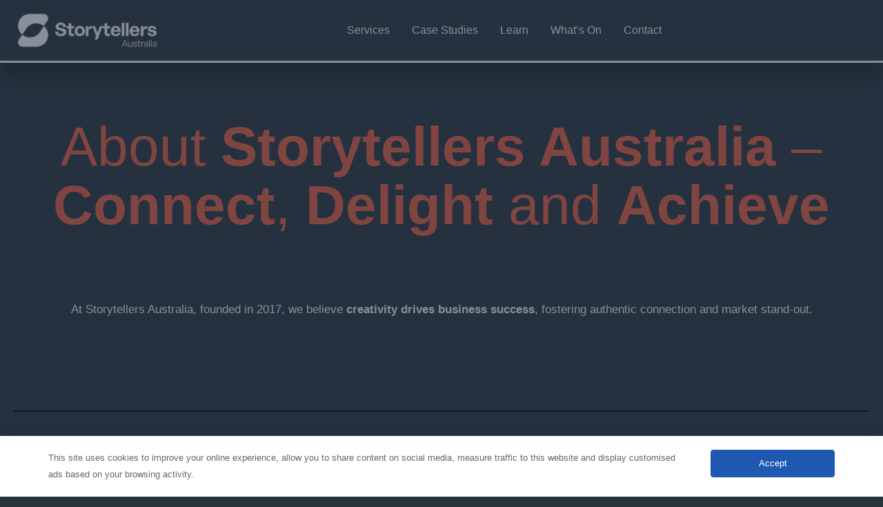

--- FILE ---
content_type: text/html; charset=UTF-8
request_url: https://storytellersaustralia.au/meet-the-team/
body_size: 15258
content:
<!DOCTYPE html>
<html lang="en-AU">
	<head>
		
		<!-- Google tag (gtag.js) -->
		<script async src="https://www.googletagmanager.com/gtag/js?id=G-V69JFYTGGX"></script>
		<script>
		  window.dataLayer = window.dataLayer || [];
		  function gtag(){dataLayer.push(arguments);}
		  gtag('js', new Date());
		
		  gtag('config', 'G-V69JFYTGGX');
		  
		</script>
		
		<!-- Meta Pixel Code -->
		<script>
			!function(f,b,e,v,n,t,s)
			{if(f.fbq)return;n=f.fbq=function(){n.callMethod?
			n.callMethod.apply(n,arguments):n.queue.push(arguments)};
			if(!f._fbq)f._fbq=n;n.push=n;n.loaded=!0;n.version='2.0';
			n.queue=[];t=b.createElement(e);t.async=!0;
			t.src=v;s=b.getElementsByTagName(e)[0];
			s.parentNode.insertBefore(t,s)}(window, document,'script',
			'https://connect.facebook.net/en_US/fbevents.js');
			fbq('init', '914302076706207');
			fbq('track', 'PageView');
		</script>
		
		<noscript>
			<img height="1" width="1" style="display:none"
		src="https://www.facebook.com/tr?id=914302076706207&ev=PageView&noscript=1"
		/></noscript>
		<!-- End Meta Pixel Code -->
		
		
		<meta http-equiv="Content-Type" content="text/html; charset=UTF-8">
		<title>Connect, Delight &amp; Achieve your Potential with Storytellers Australia</title>
		<meta name="viewport" content="initial-scale=1.0, maximum-scale=1.0, minimum-scale=1.0, user-scalable=no, width=device-width">
		
		<meta name='robots' content='index, follow, max-image-preview:large, max-snippet:-1, max-video-preview:-1' />

	<!-- This site is optimized with the Yoast SEO Premium plugin v25.1 (Yoast SEO v26.6) - https://yoast.com/wordpress/plugins/seo/ -->
	<meta name="description" content="Meet our team of content creators, designers, marketers and producers sharing positive stories and ideas for businesses" />
	<link rel="canonical" href="https://storytellersaustralia.au/meet-the-team/" />
	<meta property="og:locale" content="en_US" />
	<meta property="og:type" content="article" />
	<meta property="og:title" content="About Storytellers Australia - Connect, Innovate, Delight &amp; Achieve" />
	<meta property="og:description" content="Meet our team of content creators, designers, marketers and producers sharing positive stories and ideas for businesses" />
	<meta property="og:url" content="https://storytellersaustralia.au/meet-the-team/" />
	<meta property="og:site_name" content="Storytellers Australia" />
	<meta property="article:modified_time" content="2025-07-02T02:56:35+00:00" />
	<meta property="og:image" content="https://storytellersaustralia.au/wp-content/uploads/2023/05/StorytellersAustralia_Studio-scaled.jpg" />
	<meta property="og:image:width" content="2560" />
	<meta property="og:image:height" content="1707" />
	<meta property="og:image:type" content="image/jpeg" />
	<meta name="twitter:card" content="summary_large_image" />
	<meta name="twitter:label1" content="Est. reading time" />
	<meta name="twitter:data1" content="1 minute" />
	<script type="application/ld+json" class="yoast-schema-graph">{"@context":"https://schema.org","@graph":[{"@type":"WebPage","@id":"https://storytellersaustralia.au/meet-the-team/","url":"https://storytellersaustralia.au/meet-the-team/","name":"Connect, Delight & Achieve your Potential with Storytellers Australia","isPartOf":{"@id":"https://storytellersaustralia.au/#website"},"primaryImageOfPage":{"@id":"https://storytellersaustralia.au/meet-the-team/#primaryimage"},"image":{"@id":"https://storytellersaustralia.au/meet-the-team/#primaryimage"},"thumbnailUrl":"https://storytellersaustralia.au/wp-content/uploads/2023/05/StorytellersAustralia_Studio-scaled.jpg","datePublished":"2023-05-11T10:28:37+00:00","dateModified":"2025-07-02T02:56:35+00:00","description":"Meet our team of content creators, designers, marketers and producers sharing positive stories and ideas for businesses","breadcrumb":{"@id":"https://storytellersaustralia.au/meet-the-team/#breadcrumb"},"inLanguage":"en-AU","potentialAction":[{"@type":"ReadAction","target":["https://storytellersaustralia.au/meet-the-team/"]}]},{"@type":"ImageObject","inLanguage":"en-AU","@id":"https://storytellersaustralia.au/meet-the-team/#primaryimage","url":"https://storytellersaustralia.au/wp-content/uploads/2023/05/StorytellersAustralia_Studio-scaled.jpg","contentUrl":"https://storytellersaustralia.au/wp-content/uploads/2023/05/StorytellersAustralia_Studio-scaled.jpg","width":2560,"height":1707},{"@type":"BreadcrumbList","@id":"https://storytellersaustralia.au/meet-the-team/#breadcrumb","itemListElement":[{"@type":"ListItem","position":1,"name":"Home","item":"https://storytellersaustralia.au/"},{"@type":"ListItem","position":2,"name":"Connect, Delight and Achieve your Full Potential"}]},{"@type":"WebSite","@id":"https://storytellersaustralia.au/#website","url":"https://storytellersaustralia.au/","name":"Storytellers Australia","description":"","publisher":{"@id":"https://storytellersaustralia.au/#organization"},"potentialAction":[{"@type":"SearchAction","target":{"@type":"EntryPoint","urlTemplate":"https://storytellersaustralia.au/?s={search_term_string}"},"query-input":{"@type":"PropertyValueSpecification","valueRequired":true,"valueName":"search_term_string"}}],"inLanguage":"en-AU"},{"@type":"Organization","@id":"https://storytellersaustralia.au/#organization","name":"Storytellers Australia","url":"https://storytellersaustralia.au/","logo":{"@type":"ImageObject","inLanguage":"en-AU","@id":"https://storytellersaustralia.au/#/schema/logo/image/","url":"https://storytellersaustralia.au/wp-content/uploads/2024/12/Storytellers.Logo-Grey-png.avif","contentUrl":"https://storytellersaustralia.au/wp-content/uploads/2024/12/Storytellers.Logo-Grey-png.avif","width":2361,"height":662,"caption":"Storytellers Australia"},"image":{"@id":"https://storytellersaustralia.au/#/schema/logo/image/"},"sameAs":["https://www.instagram.com/storytellers.au/","https://www.linkedin.com/company/storytellersau/"]}]}</script>
	<!-- / Yoast SEO Premium plugin. -->


<link rel='dns-prefetch' href='//fonts.googleapis.com' />
<link rel="alternate" title="oEmbed (JSON)" type="application/json+oembed" href="https://storytellersaustralia.au/wp-json/oembed/1.0/embed?url=https%3A%2F%2Fstorytellersaustralia.au%2Fmeet-the-team%2F" />
<link rel="alternate" title="oEmbed (XML)" type="text/xml+oembed" href="https://storytellersaustralia.au/wp-json/oembed/1.0/embed?url=https%3A%2F%2Fstorytellersaustralia.au%2Fmeet-the-team%2F&#038;format=xml" />
<style id='wp-img-auto-sizes-contain-inline-css' type='text/css'>
img:is([sizes=auto i],[sizes^="auto," i]){contain-intrinsic-size:3000px 1500px}
/*# sourceURL=wp-img-auto-sizes-contain-inline-css */
</style>
<style id='wp-emoji-styles-inline-css' type='text/css'>

	img.wp-smiley, img.emoji {
		display: inline !important;
		border: none !important;
		box-shadow: none !important;
		height: 1em !important;
		width: 1em !important;
		margin: 0 0.07em !important;
		vertical-align: -0.1em !important;
		background: none !important;
		padding: 0 !important;
	}
/*# sourceURL=wp-emoji-styles-inline-css */
</style>
<style id='wp-block-library-inline-css' type='text/css'>
:root{--wp-block-synced-color:#7a00df;--wp-block-synced-color--rgb:122,0,223;--wp-bound-block-color:var(--wp-block-synced-color);--wp-editor-canvas-background:#ddd;--wp-admin-theme-color:#007cba;--wp-admin-theme-color--rgb:0,124,186;--wp-admin-theme-color-darker-10:#006ba1;--wp-admin-theme-color-darker-10--rgb:0,107,160.5;--wp-admin-theme-color-darker-20:#005a87;--wp-admin-theme-color-darker-20--rgb:0,90,135;--wp-admin-border-width-focus:2px}@media (min-resolution:192dpi){:root{--wp-admin-border-width-focus:1.5px}}.wp-element-button{cursor:pointer}:root .has-very-light-gray-background-color{background-color:#eee}:root .has-very-dark-gray-background-color{background-color:#313131}:root .has-very-light-gray-color{color:#eee}:root .has-very-dark-gray-color{color:#313131}:root .has-vivid-green-cyan-to-vivid-cyan-blue-gradient-background{background:linear-gradient(135deg,#00d084,#0693e3)}:root .has-purple-crush-gradient-background{background:linear-gradient(135deg,#34e2e4,#4721fb 50%,#ab1dfe)}:root .has-hazy-dawn-gradient-background{background:linear-gradient(135deg,#faaca8,#dad0ec)}:root .has-subdued-olive-gradient-background{background:linear-gradient(135deg,#fafae1,#67a671)}:root .has-atomic-cream-gradient-background{background:linear-gradient(135deg,#fdd79a,#004a59)}:root .has-nightshade-gradient-background{background:linear-gradient(135deg,#330968,#31cdcf)}:root .has-midnight-gradient-background{background:linear-gradient(135deg,#020381,#2874fc)}:root{--wp--preset--font-size--normal:16px;--wp--preset--font-size--huge:42px}.has-regular-font-size{font-size:1em}.has-larger-font-size{font-size:2.625em}.has-normal-font-size{font-size:var(--wp--preset--font-size--normal)}.has-huge-font-size{font-size:var(--wp--preset--font-size--huge)}.has-text-align-center{text-align:center}.has-text-align-left{text-align:left}.has-text-align-right{text-align:right}.has-fit-text{white-space:nowrap!important}#end-resizable-editor-section{display:none}.aligncenter{clear:both}.items-justified-left{justify-content:flex-start}.items-justified-center{justify-content:center}.items-justified-right{justify-content:flex-end}.items-justified-space-between{justify-content:space-between}.screen-reader-text{border:0;clip-path:inset(50%);height:1px;margin:-1px;overflow:hidden;padding:0;position:absolute;width:1px;word-wrap:normal!important}.screen-reader-text:focus{background-color:#ddd;clip-path:none;color:#444;display:block;font-size:1em;height:auto;left:5px;line-height:normal;padding:15px 23px 14px;text-decoration:none;top:5px;width:auto;z-index:100000}html :where(.has-border-color){border-style:solid}html :where([style*=border-top-color]){border-top-style:solid}html :where([style*=border-right-color]){border-right-style:solid}html :where([style*=border-bottom-color]){border-bottom-style:solid}html :where([style*=border-left-color]){border-left-style:solid}html :where([style*=border-width]){border-style:solid}html :where([style*=border-top-width]){border-top-style:solid}html :where([style*=border-right-width]){border-right-style:solid}html :where([style*=border-bottom-width]){border-bottom-style:solid}html :where([style*=border-left-width]){border-left-style:solid}html :where(img[class*=wp-image-]){height:auto;max-width:100%}:where(figure){margin:0 0 1em}html :where(.is-position-sticky){--wp-admin--admin-bar--position-offset:var(--wp-admin--admin-bar--height,0px)}@media screen and (max-width:600px){html :where(.is-position-sticky){--wp-admin--admin-bar--position-offset:0px}}

/*# sourceURL=wp-block-library-inline-css */
</style><style id='wp-block-heading-inline-css' type='text/css'>
h1:where(.wp-block-heading).has-background,h2:where(.wp-block-heading).has-background,h3:where(.wp-block-heading).has-background,h4:where(.wp-block-heading).has-background,h5:where(.wp-block-heading).has-background,h6:where(.wp-block-heading).has-background{padding:1.25em 2.375em}h1.has-text-align-left[style*=writing-mode]:where([style*=vertical-lr]),h1.has-text-align-right[style*=writing-mode]:where([style*=vertical-rl]),h2.has-text-align-left[style*=writing-mode]:where([style*=vertical-lr]),h2.has-text-align-right[style*=writing-mode]:where([style*=vertical-rl]),h3.has-text-align-left[style*=writing-mode]:where([style*=vertical-lr]),h3.has-text-align-right[style*=writing-mode]:where([style*=vertical-rl]),h4.has-text-align-left[style*=writing-mode]:where([style*=vertical-lr]),h4.has-text-align-right[style*=writing-mode]:where([style*=vertical-rl]),h5.has-text-align-left[style*=writing-mode]:where([style*=vertical-lr]),h5.has-text-align-right[style*=writing-mode]:where([style*=vertical-rl]),h6.has-text-align-left[style*=writing-mode]:where([style*=vertical-lr]),h6.has-text-align-right[style*=writing-mode]:where([style*=vertical-rl]){rotate:180deg}
/*# sourceURL=https://storytellersaustralia.au/wp-includes/blocks/heading/style.min.css */
</style>
<style id='wp-block-list-inline-css' type='text/css'>
ol,ul{box-sizing:border-box}:root :where(.wp-block-list.has-background){padding:1.25em 2.375em}
/*# sourceURL=https://storytellersaustralia.au/wp-includes/blocks/list/style.min.css */
</style>
<style id='wp-block-columns-inline-css' type='text/css'>
.wp-block-columns{box-sizing:border-box;display:flex;flex-wrap:wrap!important}@media (min-width:782px){.wp-block-columns{flex-wrap:nowrap!important}}.wp-block-columns{align-items:normal!important}.wp-block-columns.are-vertically-aligned-top{align-items:flex-start}.wp-block-columns.are-vertically-aligned-center{align-items:center}.wp-block-columns.are-vertically-aligned-bottom{align-items:flex-end}@media (max-width:781px){.wp-block-columns:not(.is-not-stacked-on-mobile)>.wp-block-column{flex-basis:100%!important}}@media (min-width:782px){.wp-block-columns:not(.is-not-stacked-on-mobile)>.wp-block-column{flex-basis:0;flex-grow:1}.wp-block-columns:not(.is-not-stacked-on-mobile)>.wp-block-column[style*=flex-basis]{flex-grow:0}}.wp-block-columns.is-not-stacked-on-mobile{flex-wrap:nowrap!important}.wp-block-columns.is-not-stacked-on-mobile>.wp-block-column{flex-basis:0;flex-grow:1}.wp-block-columns.is-not-stacked-on-mobile>.wp-block-column[style*=flex-basis]{flex-grow:0}:where(.wp-block-columns){margin-bottom:1.75em}:where(.wp-block-columns.has-background){padding:1.25em 2.375em}.wp-block-column{flex-grow:1;min-width:0;overflow-wrap:break-word;word-break:break-word}.wp-block-column.is-vertically-aligned-top{align-self:flex-start}.wp-block-column.is-vertically-aligned-center{align-self:center}.wp-block-column.is-vertically-aligned-bottom{align-self:flex-end}.wp-block-column.is-vertically-aligned-stretch{align-self:stretch}.wp-block-column.is-vertically-aligned-bottom,.wp-block-column.is-vertically-aligned-center,.wp-block-column.is-vertically-aligned-top{width:100%}
/*# sourceURL=https://storytellersaustralia.au/wp-includes/blocks/columns/style.min.css */
</style>
<style id='wp-block-paragraph-inline-css' type='text/css'>
.is-small-text{font-size:.875em}.is-regular-text{font-size:1em}.is-large-text{font-size:2.25em}.is-larger-text{font-size:3em}.has-drop-cap:not(:focus):first-letter{float:left;font-size:8.4em;font-style:normal;font-weight:100;line-height:.68;margin:.05em .1em 0 0;text-transform:uppercase}body.rtl .has-drop-cap:not(:focus):first-letter{float:none;margin-left:.1em}p.has-drop-cap.has-background{overflow:hidden}:root :where(p.has-background){padding:1.25em 2.375em}:where(p.has-text-color:not(.has-link-color)) a{color:inherit}p.has-text-align-left[style*="writing-mode:vertical-lr"],p.has-text-align-right[style*="writing-mode:vertical-rl"]{rotate:180deg}
/*# sourceURL=https://storytellersaustralia.au/wp-includes/blocks/paragraph/style.min.css */
</style>
<style id='wp-block-separator-inline-css' type='text/css'>
@charset "UTF-8";.wp-block-separator{border:none;border-top:2px solid}:root :where(.wp-block-separator.is-style-dots){height:auto;line-height:1;text-align:center}:root :where(.wp-block-separator.is-style-dots):before{color:currentColor;content:"···";font-family:serif;font-size:1.5em;letter-spacing:2em;padding-left:2em}.wp-block-separator.is-style-dots{background:none!important;border:none!important}
/*# sourceURL=https://storytellersaustralia.au/wp-includes/blocks/separator/style.min.css */
</style>
<style id='wp-block-spacer-inline-css' type='text/css'>
.wp-block-spacer{clear:both}
/*# sourceURL=https://storytellersaustralia.au/wp-includes/blocks/spacer/style.min.css */
</style>
<style id='global-styles-inline-css' type='text/css'>
:root{--wp--preset--aspect-ratio--square: 1;--wp--preset--aspect-ratio--4-3: 4/3;--wp--preset--aspect-ratio--3-4: 3/4;--wp--preset--aspect-ratio--3-2: 3/2;--wp--preset--aspect-ratio--2-3: 2/3;--wp--preset--aspect-ratio--16-9: 16/9;--wp--preset--aspect-ratio--9-16: 9/16;--wp--preset--color--black: #000000;--wp--preset--color--cyan-bluish-gray: #abb8c3;--wp--preset--color--white: #FFFFFF;--wp--preset--color--pale-pink: #f78da7;--wp--preset--color--vivid-red: #cf2e2e;--wp--preset--color--luminous-vivid-orange: #ff6900;--wp--preset--color--luminous-vivid-amber: #fcb900;--wp--preset--color--light-green-cyan: #7bdcb5;--wp--preset--color--vivid-green-cyan: #00d084;--wp--preset--color--pale-cyan-blue: #8ed1fc;--wp--preset--color--vivid-cyan-blue: #0693e3;--wp--preset--color--vivid-purple: #9b51e0;--wp--preset--color--grey-500: #28343C;--wp--preset--color--grey-400: #5E676E;--wp--preset--color--grey-300: #93999D;--wp--preset--color--grey-200: #C9CCCE;--wp--preset--color--grey-100: #EAEBEC;--wp--preset--color--social: #EC5E74;--wp--preset--color--brand: #624B7A;--wp--preset--color--drone: #3A8FA9;--wp--preset--color--video: #6FAD69;--wp--preset--color--events: #FCBE45;--wp--preset--color--studio: #ED5F42;--wp--preset--gradient--vivid-cyan-blue-to-vivid-purple: linear-gradient(135deg,rgb(6,147,227) 0%,rgb(155,81,224) 100%);--wp--preset--gradient--light-green-cyan-to-vivid-green-cyan: linear-gradient(135deg,rgb(122,220,180) 0%,rgb(0,208,130) 100%);--wp--preset--gradient--luminous-vivid-amber-to-luminous-vivid-orange: linear-gradient(135deg,rgb(252,185,0) 0%,rgb(255,105,0) 100%);--wp--preset--gradient--luminous-vivid-orange-to-vivid-red: linear-gradient(135deg,rgb(255,105,0) 0%,rgb(207,46,46) 100%);--wp--preset--gradient--very-light-gray-to-cyan-bluish-gray: linear-gradient(135deg,rgb(238,238,238) 0%,rgb(169,184,195) 100%);--wp--preset--gradient--cool-to-warm-spectrum: linear-gradient(135deg,rgb(74,234,220) 0%,rgb(151,120,209) 20%,rgb(207,42,186) 40%,rgb(238,44,130) 60%,rgb(251,105,98) 80%,rgb(254,248,76) 100%);--wp--preset--gradient--blush-light-purple: linear-gradient(135deg,rgb(255,206,236) 0%,rgb(152,150,240) 100%);--wp--preset--gradient--blush-bordeaux: linear-gradient(135deg,rgb(254,205,165) 0%,rgb(254,45,45) 50%,rgb(107,0,62) 100%);--wp--preset--gradient--luminous-dusk: linear-gradient(135deg,rgb(255,203,112) 0%,rgb(199,81,192) 50%,rgb(65,88,208) 100%);--wp--preset--gradient--pale-ocean: linear-gradient(135deg,rgb(255,245,203) 0%,rgb(182,227,212) 50%,rgb(51,167,181) 100%);--wp--preset--gradient--electric-grass: linear-gradient(135deg,rgb(202,248,128) 0%,rgb(113,206,126) 100%);--wp--preset--gradient--midnight: linear-gradient(135deg,rgb(2,3,129) 0%,rgb(40,116,252) 100%);--wp--preset--font-size--small: 13px;--wp--preset--font-size--medium: 20px;--wp--preset--font-size--large: 36px;--wp--preset--font-size--x-large: 42px;--wp--preset--spacing--20: 0.44rem;--wp--preset--spacing--30: 0.67rem;--wp--preset--spacing--40: 1rem;--wp--preset--spacing--50: 1.5rem;--wp--preset--spacing--60: 2.25rem;--wp--preset--spacing--70: 3.38rem;--wp--preset--spacing--80: 5.06rem;--wp--preset--shadow--natural: 6px 6px 9px rgba(0, 0, 0, 0.2);--wp--preset--shadow--deep: 12px 12px 50px rgba(0, 0, 0, 0.4);--wp--preset--shadow--sharp: 6px 6px 0px rgba(0, 0, 0, 0.2);--wp--preset--shadow--outlined: 6px 6px 0px -3px rgb(255, 255, 255), 6px 6px rgb(0, 0, 0);--wp--preset--shadow--crisp: 6px 6px 0px rgb(0, 0, 0);}:where(.is-layout-flex){gap: 0.5em;}:where(.is-layout-grid){gap: 0.5em;}body .is-layout-flex{display: flex;}.is-layout-flex{flex-wrap: wrap;align-items: center;}.is-layout-flex > :is(*, div){margin: 0;}body .is-layout-grid{display: grid;}.is-layout-grid > :is(*, div){margin: 0;}:where(.wp-block-columns.is-layout-flex){gap: 2em;}:where(.wp-block-columns.is-layout-grid){gap: 2em;}:where(.wp-block-post-template.is-layout-flex){gap: 1.25em;}:where(.wp-block-post-template.is-layout-grid){gap: 1.25em;}.has-black-color{color: var(--wp--preset--color--black) !important;}.has-cyan-bluish-gray-color{color: var(--wp--preset--color--cyan-bluish-gray) !important;}.has-white-color{color: var(--wp--preset--color--white) !important;}.has-pale-pink-color{color: var(--wp--preset--color--pale-pink) !important;}.has-vivid-red-color{color: var(--wp--preset--color--vivid-red) !important;}.has-luminous-vivid-orange-color{color: var(--wp--preset--color--luminous-vivid-orange) !important;}.has-luminous-vivid-amber-color{color: var(--wp--preset--color--luminous-vivid-amber) !important;}.has-light-green-cyan-color{color: var(--wp--preset--color--light-green-cyan) !important;}.has-vivid-green-cyan-color{color: var(--wp--preset--color--vivid-green-cyan) !important;}.has-pale-cyan-blue-color{color: var(--wp--preset--color--pale-cyan-blue) !important;}.has-vivid-cyan-blue-color{color: var(--wp--preset--color--vivid-cyan-blue) !important;}.has-vivid-purple-color{color: var(--wp--preset--color--vivid-purple) !important;}.has-black-background-color{background-color: var(--wp--preset--color--black) !important;}.has-cyan-bluish-gray-background-color{background-color: var(--wp--preset--color--cyan-bluish-gray) !important;}.has-white-background-color{background-color: var(--wp--preset--color--white) !important;}.has-pale-pink-background-color{background-color: var(--wp--preset--color--pale-pink) !important;}.has-vivid-red-background-color{background-color: var(--wp--preset--color--vivid-red) !important;}.has-luminous-vivid-orange-background-color{background-color: var(--wp--preset--color--luminous-vivid-orange) !important;}.has-luminous-vivid-amber-background-color{background-color: var(--wp--preset--color--luminous-vivid-amber) !important;}.has-light-green-cyan-background-color{background-color: var(--wp--preset--color--light-green-cyan) !important;}.has-vivid-green-cyan-background-color{background-color: var(--wp--preset--color--vivid-green-cyan) !important;}.has-pale-cyan-blue-background-color{background-color: var(--wp--preset--color--pale-cyan-blue) !important;}.has-vivid-cyan-blue-background-color{background-color: var(--wp--preset--color--vivid-cyan-blue) !important;}.has-vivid-purple-background-color{background-color: var(--wp--preset--color--vivid-purple) !important;}.has-black-border-color{border-color: var(--wp--preset--color--black) !important;}.has-cyan-bluish-gray-border-color{border-color: var(--wp--preset--color--cyan-bluish-gray) !important;}.has-white-border-color{border-color: var(--wp--preset--color--white) !important;}.has-pale-pink-border-color{border-color: var(--wp--preset--color--pale-pink) !important;}.has-vivid-red-border-color{border-color: var(--wp--preset--color--vivid-red) !important;}.has-luminous-vivid-orange-border-color{border-color: var(--wp--preset--color--luminous-vivid-orange) !important;}.has-luminous-vivid-amber-border-color{border-color: var(--wp--preset--color--luminous-vivid-amber) !important;}.has-light-green-cyan-border-color{border-color: var(--wp--preset--color--light-green-cyan) !important;}.has-vivid-green-cyan-border-color{border-color: var(--wp--preset--color--vivid-green-cyan) !important;}.has-pale-cyan-blue-border-color{border-color: var(--wp--preset--color--pale-cyan-blue) !important;}.has-vivid-cyan-blue-border-color{border-color: var(--wp--preset--color--vivid-cyan-blue) !important;}.has-vivid-purple-border-color{border-color: var(--wp--preset--color--vivid-purple) !important;}.has-vivid-cyan-blue-to-vivid-purple-gradient-background{background: var(--wp--preset--gradient--vivid-cyan-blue-to-vivid-purple) !important;}.has-light-green-cyan-to-vivid-green-cyan-gradient-background{background: var(--wp--preset--gradient--light-green-cyan-to-vivid-green-cyan) !important;}.has-luminous-vivid-amber-to-luminous-vivid-orange-gradient-background{background: var(--wp--preset--gradient--luminous-vivid-amber-to-luminous-vivid-orange) !important;}.has-luminous-vivid-orange-to-vivid-red-gradient-background{background: var(--wp--preset--gradient--luminous-vivid-orange-to-vivid-red) !important;}.has-very-light-gray-to-cyan-bluish-gray-gradient-background{background: var(--wp--preset--gradient--very-light-gray-to-cyan-bluish-gray) !important;}.has-cool-to-warm-spectrum-gradient-background{background: var(--wp--preset--gradient--cool-to-warm-spectrum) !important;}.has-blush-light-purple-gradient-background{background: var(--wp--preset--gradient--blush-light-purple) !important;}.has-blush-bordeaux-gradient-background{background: var(--wp--preset--gradient--blush-bordeaux) !important;}.has-luminous-dusk-gradient-background{background: var(--wp--preset--gradient--luminous-dusk) !important;}.has-pale-ocean-gradient-background{background: var(--wp--preset--gradient--pale-ocean) !important;}.has-electric-grass-gradient-background{background: var(--wp--preset--gradient--electric-grass) !important;}.has-midnight-gradient-background{background: var(--wp--preset--gradient--midnight) !important;}.has-small-font-size{font-size: var(--wp--preset--font-size--small) !important;}.has-medium-font-size{font-size: var(--wp--preset--font-size--medium) !important;}.has-large-font-size{font-size: var(--wp--preset--font-size--large) !important;}.has-x-large-font-size{font-size: var(--wp--preset--font-size--x-large) !important;}
:where(.wp-block-columns.is-layout-flex){gap: 2em;}:where(.wp-block-columns.is-layout-grid){gap: 2em;}
/*# sourceURL=global-styles-inline-css */
</style>
<style id='core-block-supports-inline-css' type='text/css'>
.wp-container-core-columns-is-layout-9d6595d7{flex-wrap:nowrap;}
/*# sourceURL=core-block-supports-inline-css */
</style>

<style id='classic-theme-styles-inline-css' type='text/css'>
/*! This file is auto-generated */
.wp-block-button__link{color:#fff;background-color:#32373c;border-radius:9999px;box-shadow:none;text-decoration:none;padding:calc(.667em + 2px) calc(1.333em + 2px);font-size:1.125em}.wp-block-file__button{background:#32373c;color:#fff;text-decoration:none}
/*# sourceURL=/wp-includes/css/classic-themes.min.css */
</style>
<link rel='stylesheet' id='daextlwcnf-google-font-css' href='https://fonts.googleapis.com/css2?family=Open+Sans%3Awght%40400%3B600&#038;ver=1.19#038;display=swap' type='text/css' media='all' />
<link rel='stylesheet' id='search-filter-plugin-styles-css' href='https://storytellersaustralia.au/wp-content/plugins/search-filter-pro/public/assets/css/search-filter.min.css?ver=2.5.16' type='text/css' media='all' />
<link rel='stylesheet' id='main-styles-css' href='https://storytellersaustralia.au/wp-content/themes/storytellers-dark/assets/css/main.css?ver=4.2.0' type='text/css' media='all' />
<script type="text/javascript" src="https://storytellersaustralia.au/wp-content/themes/storytellers-dark/assets/js/jquery-3.7.1-min.js" id="jquery-js"></script>
<script type="text/javascript" src="https://storytellersaustralia.au/wp-content/themes/storytellers-dark/assets/js/lightgallery.umd-min.js?ver=1" id="lightgallery-js"></script>
<script type="text/javascript" src="https://storytellersaustralia.au/wp-content/themes/storytellers-dark/assets/js/lg-video.min.js?ver=1" id="lightgallery--video-js"></script>
<link rel="https://api.w.org/" href="https://storytellersaustralia.au/wp-json/" /><link rel="alternate" title="JSON" type="application/json" href="https://storytellersaustralia.au/wp-json/wp/v2/pages/38" /><link rel="EditURI" type="application/rsd+xml" title="RSD" href="https://storytellersaustralia.au/xmlrpc.php?rsd" />
<meta name="generator" content="WordPress 6.9" />
<link rel='shortlink' href='https://storytellersaustralia.au/?p=38' />
<meta name="generator" content="performance-lab 4.0.0; plugins: webp-uploads">
<meta name="generator" content="webp-uploads 2.6.0">
<link rel="preconnect" href="https://fonts.cdnfonts.com"><link rel="icon" href="https://storytellersaustralia.au/wp-content/uploads/2023/06/cropped-unnamed-32x32.png" sizes="32x32" />
<link rel="icon" href="https://storytellersaustralia.au/wp-content/uploads/2023/06/cropped-unnamed-192x192.png" sizes="192x192" />
<link rel="apple-touch-icon" href="https://storytellersaustralia.au/wp-content/uploads/2023/06/cropped-unnamed-180x180.png" />
<meta name="msapplication-TileImage" content="https://storytellersaustralia.au/wp-content/uploads/2023/06/cropped-unnamed-270x270.png" />

	</head>
	
	<body class="wp-singular page-template-default page page-id-38 wp-theme-storytellers-dark">
		
		<a class="skip-to-content" href="#main-content">Skip to content</a>
		
		<header class="masthead">
			<div class="container container--wide">
				<div class="flex">
					<div class="masthead__left">
						<div class="masthead__logo">
							<a href="https://storytellersaustralia.au">
								<img src="https://storytellersaustralia.au/wp-content/themes/storytellers-dark/assets/img/logo-main--white.png" alt="Storytellers Australia" width="213" height="60" />
							</a>
						</div>
					</div>
					<nav class="masthead__linear-nav">
						<div class="menu-new-main-menu-container"><ul id="menu-new-main-menu" class="menu"><li id="menu-item-3288" class="menu-item menu-item-type-custom menu-item-object-custom menu-item-has-children menu-item-3288"><a href="#">Services</a>
<ul class="sub-menu">
	<li id="menu-item-4590" class="menu-item menu-item-type-post_type menu-item-object-page menu-item-4590"><a href="https://storytellersaustralia.au/brandbuilder/">BrandBuilder</a></li>
	<li id="menu-item-3290" class="menu-item menu-item-type-post_type menu-item-object-page menu-item-3290"><a href="https://storytellersaustralia.au/digital-marketing/">Digital Marketing</a></li>
	<li id="menu-item-3289" class="menu-item menu-item-type-post_type menu-item-object-page menu-item-3289"><a href="https://storytellersaustralia.au/graphic-design/">Graphic Design</a></li>
	<li id="menu-item-3291" class="menu-item menu-item-type-post_type menu-item-object-page menu-item-3291"><a href="https://storytellersaustralia.au/website-design/">Website Design</a></li>
	<li id="menu-item-3292" class="menu-item menu-item-type-post_type menu-item-object-page menu-item-3292"><a href="https://storytellersaustralia.au/video-production/">Video Production</a></li>
	<li id="menu-item-3293" class="menu-item menu-item-type-post_type menu-item-object-page menu-item-3293"><a href="https://storytellersaustralia.au/event-management/">Event Management</a></li>
	<li id="menu-item-3294" class="menu-item menu-item-type-post_type menu-item-object-page menu-item-3294"><a href="https://storytellersaustralia.au/studio/">Studio Hire</a></li>
</ul>
</li>
<li id="menu-item-3298" class="menu-item menu-item-type-post_type_archive menu-item-object-case-studies menu-item-3298"><a href="https://storytellersaustralia.au/case-studies/">Case Studies</a></li>
<li id="menu-item-3954" class="menu-item menu-item-type-custom menu-item-object-custom menu-item-has-children menu-item-3954"><a href="#">Learn</a>
<ul class="sub-menu">
	<li id="menu-item-3296" class="menu-item menu-item-type-post_type menu-item-object-page menu-item-3296"><a href="https://storytellersaustralia.au/insights/">Insights</a></li>
</ul>
</li>
<li id="menu-item-3348" class="menu-item menu-item-type-custom menu-item-object-custom menu-item-has-children menu-item-3348"><a href="#">What&#8217;s On</a>
<ul class="sub-menu">
	<li id="menu-item-3295" class="menu-item menu-item-type-post_type menu-item-object-page menu-item-3295"><a href="https://storytellersaustralia.au/always-be-connecting/">ABC Podcast</a></li>
	<li id="menu-item-3349" class="menu-item menu-item-type-custom menu-item-object-custom menu-item-3349"><a target="_blank" href="https://juniorstorytellers.com.au">Junior Storytellers</a></li>
	<li id="menu-item-4284" class="menu-item menu-item-type-post_type menu-item-object-page menu-item-4284"><a href="https://storytellersaustralia.au/delight-your-audience/">Delight Your Audience</a></li>
</ul>
</li>
<li id="menu-item-3299" class="menu-item menu-item-type-post_type menu-item-object-page menu-item-3299"><a href="https://storytellersaustralia.au/contact/">Contact</a></li>
</ul></div>	
					</nav>
					<div class="masthead__right">
						<!-- <div class="masthead__contact">
							<ul class="contact-list">
								<li><a href="tel:+61280965767"> <i class="fa-regular fa-phone"></i>  <img src="https://storytellersaustralia.au/wp-content/themes/storytellers-dark/assets/img/icon-phone--pink.png" alt="Telephone Number" width="15" />02 8096 5767</a></li>
								<li><a href="mailto: hello@storytellersaustralia.au"> <i class="fa-regular fa-envelope"></i>  <img src="https://storytellersaustralia.au/wp-content/themes/storytellers-dark/assets/img/icon-mail--pink.png" alt="Email Address" width="15" /> hello@storytellersaustralia.au</a></li>
							</ul>
						</div> -->
						<nav role="navigation" aria-label="Main Menu" class="masthead__menu animate">
							<button aria-expanded="false" aria-controls="main-menu" title="Open Main Menu" class="open-button">
								<div class="masthead__menu__trigger">
									<img src="https://storytellersaustralia.au/wp-content/themes/storytellers-dark/assets/img/icon-bars.png" alt="Open Menu" />
								</div>
							</button>
							
							<!-------------------------------------- Main Overlay Menu ---------------------------------------------->
							
							<div id="main-menu" class="overlay-menu">
								<div class="overlay-menu__skin">
									<div class="overlay-menu__icon">
										<a href="https://storytellersaustralia.au"><img src="https://storytellersaustralia.au/wp-content/themes/storytellers-dark/assets/img/icon-logo--white.png" alt="Storytellers Australia" width="100" /></a>
									</div>
									<div class="close-menu">
										<a class="close-button"><img src="https://storytellersaustralia.au/wp-content/themes/storytellers-dark/assets/img/icon-close.png" alt="Close Menu" /></a>
									</div>
									<nav class="overlay-menu__menu">
										<div class="menu-new-main-menu-container"><ul id="menu-new-main-menu-1" class="menu"><li class="menu-item menu-item-type-custom menu-item-object-custom menu-item-has-children menu-item-3288"><a href="#">Services</a>
<ul class="sub-menu">
	<li class="menu-item menu-item-type-post_type menu-item-object-page menu-item-4590"><a href="https://storytellersaustralia.au/brandbuilder/">BrandBuilder</a></li>
	<li class="menu-item menu-item-type-post_type menu-item-object-page menu-item-3290"><a href="https://storytellersaustralia.au/digital-marketing/">Digital Marketing</a></li>
	<li class="menu-item menu-item-type-post_type menu-item-object-page menu-item-3289"><a href="https://storytellersaustralia.au/graphic-design/">Graphic Design</a></li>
	<li class="menu-item menu-item-type-post_type menu-item-object-page menu-item-3291"><a href="https://storytellersaustralia.au/website-design/">Website Design</a></li>
	<li class="menu-item menu-item-type-post_type menu-item-object-page menu-item-3292"><a href="https://storytellersaustralia.au/video-production/">Video Production</a></li>
	<li class="menu-item menu-item-type-post_type menu-item-object-page menu-item-3293"><a href="https://storytellersaustralia.au/event-management/">Event Management</a></li>
	<li class="menu-item menu-item-type-post_type menu-item-object-page menu-item-3294"><a href="https://storytellersaustralia.au/studio/">Studio Hire</a></li>
</ul>
</li>
<li class="menu-item menu-item-type-post_type_archive menu-item-object-case-studies menu-item-3298"><a href="https://storytellersaustralia.au/case-studies/">Case Studies</a></li>
<li class="menu-item menu-item-type-custom menu-item-object-custom menu-item-has-children menu-item-3954"><a href="#">Learn</a>
<ul class="sub-menu">
	<li class="menu-item menu-item-type-post_type menu-item-object-page menu-item-3296"><a href="https://storytellersaustralia.au/insights/">Insights</a></li>
</ul>
</li>
<li class="menu-item menu-item-type-custom menu-item-object-custom menu-item-has-children menu-item-3348"><a href="#">What&#8217;s On</a>
<ul class="sub-menu">
	<li class="menu-item menu-item-type-post_type menu-item-object-page menu-item-3295"><a href="https://storytellersaustralia.au/always-be-connecting/">ABC Podcast</a></li>
	<li class="menu-item menu-item-type-custom menu-item-object-custom menu-item-3349"><a target="_blank" href="https://juniorstorytellers.com.au">Junior Storytellers</a></li>
	<li class="menu-item menu-item-type-post_type menu-item-object-page menu-item-4284"><a href="https://storytellersaustralia.au/delight-your-audience/">Delight Your Audience</a></li>
</ul>
</li>
<li class="menu-item menu-item-type-post_type menu-item-object-page menu-item-3299"><a href="https://storytellersaustralia.au/contact/">Contact</a></li>
</ul></div>									</nav>
									<div class="overlay-menu__social">
											
		<div class="social-icons">
			<ul>
				<a title="Connect with us on LinkedIn" href="https://www.linkedin.com/company/storytellersau/">
					<li class="social-icon social-icon--linkedin">
						<svg viewBox="0 0 217.74 251.43"><g><polygon class="cls-2" points="217.74 62.86 108.87 0 0 62.86 0 188.57 108.87 251.43 217.74 188.57 217.74 62.86"/><path class="cls-1" d="m162.81,79.55v92.32c0,4.29-3.47,7.78-7.71,7.78H62.61c-4.24,0-7.68-3.49-7.68-7.78v-92.32c0-4.29,3.44-7.78,7.68-7.78h92.49c4.24,0,7.71,3.49,7.71,7.78Zm-74,16.9c0-5.1-4.17-9.27-9.27-9.27s-9.27,4.17-9.27,9.27,4.14,9.27,9.27,9.27,9.27-4.14,9.27-9.27Zm-1.25,67.79v-51.48h-16.01v51.48h16.01Zm59.91-28.22c0-13.87-3.01-24.54-19.19-24.54-7.78,0-13,4.26-15.15,8.31h-.22v-7.03h-15.34v51.48h15.99v-25.48c0-6.72,1.28-13.22,9.61-13.22s8.31,7.68,8.31,13.65v25.04h15.99v-28.22Z"/></g></svg>	
					</li>
				</a>
				<a title="Follow us on Instagram" href="https://www.instagram.com/storytellers.au/">
					<li class="social-icon social-icon--instagram">
						<svg viewBox="0 0 217.74 251.43"><g><polygon class="cls-2" points="217.74 62.86 108.87 0 0 62.86 0 188.57 108.87 251.43 217.74 188.57 217.74 62.86"/><path class="cls-1" d="m159.77,146.85c-.41,8.21-2.29,15.48-8.28,21.48-5.99,6.02-13.27,7.89-21.48,8.28-8.46.48-33.83.48-42.29,0-8.21-.41-15.46-2.29-21.48-8.28-6.02-5.99-7.89-13.27-8.28-21.48-.48-8.46-.48-33.83,0-42.29.41-8.21,2.26-15.48,8.28-21.48s13.29-7.87,21.48-8.26c8.46-.48,33.83-.48,42.29,0,8.21.41,15.48,2.29,21.48,8.28,6.02,5.99,7.89,13.26,8.28,21.48.48,8.46.48,33.8,0,42.27Zm-8.87-21.13c0-7.46.62-23.47-2.06-30.21-1.81-4.51-5.26-7.96-9.74-9.74-6.72-2.65-22.76-2.06-30.21-2.06s-23.47-.62-30.21,2.06c-4.51,1.81-7.96,5.26-9.74,9.74-2.65,6.72-2.06,22.76-2.06,30.21s-.62,23.47,2.06,30.21c1.81,4.51,5.26,7.96,9.74,9.74,6.72,2.65,22.76,2.06,30.21,2.06s23.47.62,30.21-2.06c4.51-1.81,7.96-5.26,9.74-9.74,2.68-6.72,2.06-22.76,2.06-30.21Zm-15.74,0c0,14.55-11.73,26.28-26.28,26.28s-26.28-11.73-26.28-26.28,11.73-26.28,26.28-26.28,26.28,11.73,26.28,26.28Zm-9.19,0c0-9.42-7.66-17.08-17.08-17.08s-17.08,7.66-17.08,17.08,7.68,17.08,17.08,17.08,17.08-7.66,17.08-17.08Zm10.27-33.48c-3.39,0-6.13,2.74-6.13,6.13s2.72,6.13,6.13,6.13,6.13-2.72,6.13-6.13-2.74-6.13-6.13-6.13Z"/></g></svg>	
					</li>
				</a>
				<a title="Subscribe to our YouTube channel" href="https://www.youtube.com/@storytellers_au">
					<li class="social-icon social-icon--youtube">
						<svg viewBox="0 0 217.74 251.43"><g><polygon class="cls-2" points="217.74 62.86 108.87 0 0 62.86 0 188.57 108.87 251.43 217.74 188.57 217.74 62.86"/><path class="cls-1" d="m167.44,125.8s0,19.18-2.45,28.38c-1.35,5.07-5.32,8.9-10.36,10.26-9.13,2.46-45.76,2.46-45.76,2.46,0,0-36.63,0-45.76-2.46-5.04-1.36-9.01-5.18-10.36-10.26-2.45-9.19-2.45-28.38-2.45-28.38,0,0,0-19.18,2.45-28.38,1.35-5.07,5.32-9.07,10.36-10.42,9.13-2.46,45.76-2.46,45.76-2.46,0,0,36.63,0,45.76,2.46,5.04,1.36,9.01,5.35,10.36,10.42,2.45,9.19,2.45,28.38,2.45,28.38Zm-39.93,0l-30.61-17.42v34.83l30.61-17.42Z"/></g></svg>
					</li>
				</a>
				<a title="Call Us" href="tel:+61280965767">
					<li class="social-icon social-icon--tel">
						<svg viewBox="0 0 217.74 251.43"><g><polygon class="cls-2" points="217.74 62.86 108.87 0 0 62.86 0 188.57 108.87 251.43 217.74 188.57 217.74 62.86"/><path class="cls-1" d="m163.36,153.68l-4.96,21.52c-.7,3.04-3.37,5.17-6.5,5.17-53.86,0-97.66-43.81-97.66-97.67,0-3.13,2.13-5.81,5.17-6.5l21.52-4.96c3.13-.73,6.34.9,7.64,3.87l9.93,23.16c1.16,2.73.38,5.91-1.92,7.78l-11.49,9.23c7.25,14.78,19.27,26.79,34.05,34.05l9.41-11.49c1.85-2.3,5.06-3.1,7.79-1.92l23.16,9.93c2.79,1.47,4.6,4.71,3.87,7.83Z"/></g></svg>
					</li>
				</a>
			</ul>
		</div>
		
										</div>
								</div>
								
								<div class="side-menu">
									<div class="abc-banner p-all-m">
										
										<div class="abc-banner__latest-episode">
											<div class="abc-episode-grid">
												<header>
													<a href="https://storytellersaustralia.au/always-be-connecting"><img class="m-bottom-s" src="https://storytellersaustralia.au/wp-content/themes/storytellers-dark/assets/img/abc-standardlogo-horiz.svg" alt="ABC - Always Be Connecting Podcast" /></a>
													<h3>Latest <strong>Episode</strong></h3>
												</header>
												
																																																
																											<div class="abc-episode-grid__item">
															<div class="abc-episode-grid__item__image img-frame has-overlay-link">
																
																<a class="link-overlay" href="https://storytellersaustralia.au/episode/martin-stark-on-how-to-build-a-courage-bank-for-when-life-hits-hard/" title="Martin Stark on How to Build a &#8216;Courage Bank&#8217; for When Life Hits Hard">
																	<header>
																		<svg viewBox="0 0 120.71 139.38">
																			<g>
																				<polygon class="svg-icon-hex" points="60.35 0 0 34.85 0 104.54 60.35 139.38 120.71 104.54 120.71 34.85 60.35 0"/>
																				<path class="svg-icon" d="m31.53,48.24c7.05-6.55,16.73-12.06,28.81-12.06s21.77,5.51,28.81,12.06c7,6.51,11.68,14.27,13.91,19.61.49,1.18.49,2.5,0,3.68-2.23,5.34-6.91,13.12-13.91,19.61-7.05,6.55-16.73,12.06-28.81,12.06s-21.77-5.5-28.81-12.06c-7-6.49-11.68-14.27-13.9-19.61-.49-1.18-.49-2.5,0-3.68,2.21-5.34,6.9-13.12,13.9-19.61Zm28.81-4.88c-9.75,0-17.77,4.43-23.92,10.13-5.76,5.36-9.74,11.71-11.77,16.2,2.03,4.49,6.01,10.85,11.76,16.2,6.16,5.7,14.18,10.13,23.94,10.13s17.77-4.43,23.92-10.13c5.76-5.36,9.74-11.71,11.77-16.2-2.03-4.49-6.01-10.85-11.76-16.2-6.16-5.7-14.18-10.13-23.94-10.13Zm0,7.18c6.84,0,13.16,3.65,16.58,9.57,3.42,5.92,3.42,13.22,0,19.15-3.42,5.92-9.74,9.57-16.58,9.57s-13.16-3.65-16.58-9.57-3.42-13.22,0-19.15,9.74-9.57,16.58-9.57Zm0,31.12c6.61,0,11.97-5.36,11.97-11.97s-5.36-11.97-11.97-11.97h-.3c.19.76.3,1.57.3,2.39,0,5.28-4.29,9.57-9.57,9.57-.82,0-1.63-.11-2.39-.3v.3c0,6.61,5.36,11.97,11.97,11.97Z"/>
																			</g>
																		</svg>
																	</header>
																</a>
															
																<img src="https://storytellersaustralia.au/wp-content/uploads/2025/12/Screen-Shot-2025-11-24-at-12.57.34-pm-1000x559.avif" class="attachment-medium size-medium wp-post-image" alt="" decoding="async" fetchpriority="high" srcset="https://storytellersaustralia.au/wp-content/uploads/2025/12/Screen-Shot-2025-11-24-at-12.57.34-pm-1000x559.avif 1000w, https://storytellersaustralia.au/wp-content/uploads/2025/12/Screen-Shot-2025-11-24-at-12.57.34-pm-2000x1118.avif 2000w, https://storytellersaustralia.au/wp-content/uploads/2025/12/Screen-Shot-2025-11-24-at-12.57.34-pm-768x429.avif 768w, https://storytellersaustralia.au/wp-content/uploads/2025/12/Screen-Shot-2025-11-24-at-12.57.34-pm-1536x859.avif 1536w, https://storytellersaustralia.au/wp-content/uploads/2025/12/Screen-Shot-2025-11-24-at-12.57.34-pm-2048x1145.avif 2048w" sizes="(max-width: 1000px) 100vw, 1000px" />															</div>
															<div class="abc-episode-grid__item__title">
																<div class="date">
																	<div class="date">03rd December 2025</div>
																</div>
																<a href="https://storytellersaustralia.au/episode/martin-stark-on-how-to-build-a-courage-bank-for-when-life-hits-hard/"><h4><strong>Martin Stark on How to Build a &#8216;Courage Bank&#8217; for When Life Hits Hard</strong></h4></a>
															</div>
														
														</div>
																										
																								
																								
												<a class="button" href="https://storytellersaustralia.au/always-be-connecting">All Episodes</a>
											</div>
										</div>	
									</div>
								</div>
							</div>
						</nav>
					</div>	
				</div>
			</div>	
		</header>
		
		<!-- Alert Banners -->
		
				
		<div id="main-content" class="content-window">

			
	

<div style="height:80px" aria-hidden="true" class="wp-block-spacer"></div>



<h1 style="color: #ED5F42" class="wp-block-heading has-text-align-center">About <strong>Storytellers Australia</strong> &#8211; <strong>Connect</strong>, <strong>Delight</strong> and <strong>Achieve</strong></h1>



<div style="height:55px" aria-hidden="true" class="wp-block-spacer"></div>



<div class="wp-block-columns is-layout-flex wp-container-core-columns-is-layout-9d6595d7 wp-block-columns-is-layout-flex">
<div class="wp-block-column is-layout-flow wp-block-column-is-layout-flow">
<p class="has-text-align-center">At Storytellers Australia, founded in 2017, we believe <strong>creativity drives business success</strong>, fostering authentic connection and market stand-out.</p>



<div style="height:100px" aria-hidden="true" class="wp-block-spacer"></div>



<hr class="wp-block-separator has-alpha-channel-opacity"/>



<div style="height:49px" aria-hidden="true" class="wp-block-spacer"></div>



<h2 class="wp-block-heading has-text-align-center" id="h-our-story">Our Story</h2>



<p>Your brand&#8217;s authentic story is your <strong>greatest marketing asset</strong>, directly influencing equity and loyalty. Every business holds untapped potential in its achievements and culture. As creatives, our own journey exploring <strong>connection and culture</strong> revealed a core truth: businesses need creativity to truly unlock their full market potential. Yet, this power is often stifled by fragmented marketing – leading to constant chasing, difficult compromises, and a lack of accountability impacting ROI.</p>



<p class="has-text-align-center">That&#8217;s why we created Brand Builder: your dedicated marketing team. We provide senior-level strategy and full accountability, consistently accelerating your growth beyond mere lead generation. Our focus is to forge stronger brand clarity and seamlessly support every customer journey stage, improving lifetime value. We empower your team and scale your brand, all without the substantial in-house overhead. We ensure your unique story drives measurable business growth and becomes your most impactful asset.</p>



<div style="height:49px" aria-hidden="true" class="wp-block-spacer"></div>



<hr class="wp-block-separator has-alpha-channel-opacity"/>



<div style="height:100px" aria-hidden="true" class="wp-block-spacer"></div>
</div>
</div>



<div class="wp-block-columns is-layout-flex wp-container-core-columns-is-layout-9d6595d7 wp-block-columns-is-layout-flex">
<div class="wp-block-column is-layout-flow wp-block-column-is-layout-flow">
<h2 class="wp-block-heading has-text-align-center" id="h-our-mission-amp-vision-0">Our Mission &amp; Vision</h2>



<p>Our values—<strong>Connect, Innovate, Delight, Achieve</strong>—guide everything we do. Our mission: empower leaders to connect, delight, and achieve full potential through strategic, sustainable marketing. Many struggle to articulate their value. We provide a seamless, integrated solution to help you:</p>



<ul class="wp-block-list">
<li><strong>Connect:</strong> Build authentic relationships and communities.</li>



<li><strong>Innovate:</strong> Create new, effective ways to engage.</li>



<li><strong>Delight:</strong> Craft exceptional experiences that foster loyalty.</li>



<li><strong>Achieve:</strong> Deliver measurable growth, recognition, and inspired teams.</li>
</ul>



<p>We eliminate marketing friction, so you can focus on what you do best while we amplify your message, build your brand assets, and drive results.</p>



<p><strong>Studio Hub</strong></p>



<p>Our vision is a <strong>&#8220;media-led third space&#8221;</strong>: a vibrant hub where everyone collaborates, shares ideas, and reaches full potential. This is a place where businesses effortlessly communicate, ideas spark, and connections flourish, free from traditional marketing friction. We aim to foster this environment, enabling brands to achieve goals and contribute to a vibrant ecosystem of shared knowledge, human connection, and interconnected growth.</p>
</div>
</div>



<div style="height:100px" aria-hidden="true" class="wp-block-spacer"></div>



</div> <!-- End of Content Window -->


<div id="booking" class="booking">
	<div class="container">
		<div class="row">
			<div class="col-lg-4 col-md-12 col-sm-12 col-xs-12">
															<div class="booking__intro">
							<header>
								<h5>Just Add Storytellers</h5>
							</header>
							<p>Complete the form here to book a call with one of our friendly team.</p>
						</div>
												</div>
			<div class="col-lg-7 col-md-12 col-sm-12 col-xs-12 col-lg-offset-1">
				<div class="form dark-form booking-form">
					<style>
						/* Add a fade-in animation for smooth appearance */
						.fade-in {
							opacity: 0;
							transition: opacity 0.8s ease-in-out;
						}
						.fade-in.visible {
							opacity: 1;
						}
					</style>
					
					<div class="fade-in fillout-container" style="width:100%;height:500px;visibility:hidden;" 
						 data-fillout-id="crYm886QF9us" 
						 data-fillout-embed-type="standard" 
						 data-fillout-inherit-parameters 
						 data-fillout-dynamic-resize>
					</div>
					
					<script>
					function loadFilloutScript() {
						return new Promise((resolve, reject) => {
							const script = document.createElement('script');
							script.src = "https://server.fillout.com/embed/v1/";
					
							script.onload = () => resolve("Script loaded successfully");
							script.onerror = () => reject("Failed to load script");
					
							document.body.appendChild(script);
						});
					}
					
					function showWhenInView(elements, threshold = 0.8) {
						const observer = new IntersectionObserver(
							(entries, observerInstance) => {
								entries.forEach(entry => {
									if (entry.intersectionRatio >= threshold) {
										const element = entry.target;
										element.style.visibility = 'visible'; // Make the element visible
										element.classList.add('visible'); // Add fade-in effect
										
										loadFilloutScript()
											.then((message) => {
												console.log(message);
											})
											.catch((error) => {
												console.error(error);
											});
					
										observerInstance.unobserve(element); // Stop observing after loading
									}
								});
							},
							{ threshold: threshold }
						);
					
						elements.forEach(element => observer.observe(element));
					}
					
					// Select all elements with the class 'fillout-container' and apply the function
					const filloutContainers = document.querySelectorAll('.fillout-container');
					showWhenInView(filloutContainers);
					</script>
				</div>				
			</div>
		</div>	
	</div>
</div>


<footer class="site-end">
	<div class="container container--wide">
		<div class="row">
			<div class="col-lg-5 col-md-4 col-sm-6 col-xs-12">
				<div class="site-end__contact">
					<header>
						<a href="https://storytellersaustralia.au"><img src="https://storytellersaustralia.au/wp-content/themes/storytellers-dark/assets/img/logo-main--white.png"	alt="Storytellers Australia" width="228" /></a>
					</header>
					<div class="row">
						<div class="col-lg-4 col-md-12 col-sm-12 col-xs-5">
							<address>
								U2, Ground Floor<br />
								349 Pacific Highway<br />
								North Sydney, NSW 2060<br />
							</address>	
						</div>
						<div class="col-lg-8 col-md-12 col-sm-12 col-xs-7">
							<ul class="contact-list">
								<li><!-- <i class="fa-regular fa-phone"></i>--><a href="tel:+61295822445"><img src="https://storytellersaustralia.au/wp-content/themes/storytellers-dark/assets/img/icon-phone--pink.png" alt="Telephone Number" width="15" /> 0295 822 445</a></li>
								<li><!-- <i class="fa-regular fa-envelope"></i> --><a href="mailto:hello@storytellersaustralia.au"><img src="https://storytellersaustralia.au/wp-content/themes/storytellers-dark/assets/img/icon-mail--pink.png" alt="Email Address" width="15" /> hello@storytellersaustralia.au</a></li>
							</ul>						
						</div>
					</div>
				</div>	
			</div>
			<div class="col-lg-3 col-md-3 col-sm-6 col-xs-12">
				<nav class="site-end__menu p-x-s p-y-m">
					<div class="menu-footer-menu-container"><ul id="menu-footer-menu" class="menu"><li id="menu-item-2340" class="menu-item menu-item-type-post_type menu-item-object-page menu-item-2340"><a href="https://storytellersaustralia.au/always-be-connecting/">ABC – Always Be Connecting</a></li>
<li id="menu-item-2341" class="menu-item menu-item-type-post_type menu-item-object-page menu-item-2341"><a href="https://storytellersaustralia.au/contact/">Contact</a></li>
<li id="menu-item-2342" class="menu-item menu-item-type-post_type menu-item-object-page menu-item-2342"><a href="https://storytellersaustralia.au/privacy-policy/">Privacy Policy</a></li>
</ul></div>				</nav>	
			</div>
			<div class="col-lg-4 col-md-4 col-sm-12 col-xs-12">
				<div class="site-end__signup">
					<!-- <h4><strong>Sign up for updates</strong></h4>
					<script charset="utf-8" type="text/javascript" src="//js.hsforms.net/forms/embed/v2.js"></script>
					<script>
					  hbspt.forms.create({
						region: "na1",
						portalId: "44104657",
						formId: "e7636baf-e261-4b9b-a94a-73beca1ed275"
					  });
					</script> -->
					
					<!-- <iframe src="https://forms.monday.com/forms/embed/0cb8d6fbdf6bb91fa94661ad2234936a?r=use1" width="100%" style="border: 0;"></iframe> -->
				</div>
			</div>
		</div>
		<div class="row middle-lg middle-md middle-sm middle-xs">
			<div class="site-end__social col-lg-5 col-md-6 col-sm-12 col-xs-12">
				<div class="row middle-lg middle-md middle-sm middle-xs">
					<div class="col-lg-6 col-md-6 col-sm-12 col-xs-12">
							
		<div class="social-icons">
			<ul>
				<a title="Connect with us on LinkedIn" href="https://www.linkedin.com/company/storytellersau/">
					<li class="social-icon social-icon--linkedin">
						<svg viewBox="0 0 217.74 251.43"><g><polygon class="cls-2" points="217.74 62.86 108.87 0 0 62.86 0 188.57 108.87 251.43 217.74 188.57 217.74 62.86"/><path class="cls-1" d="m162.81,79.55v92.32c0,4.29-3.47,7.78-7.71,7.78H62.61c-4.24,0-7.68-3.49-7.68-7.78v-92.32c0-4.29,3.44-7.78,7.68-7.78h92.49c4.24,0,7.71,3.49,7.71,7.78Zm-74,16.9c0-5.1-4.17-9.27-9.27-9.27s-9.27,4.17-9.27,9.27,4.14,9.27,9.27,9.27,9.27-4.14,9.27-9.27Zm-1.25,67.79v-51.48h-16.01v51.48h16.01Zm59.91-28.22c0-13.87-3.01-24.54-19.19-24.54-7.78,0-13,4.26-15.15,8.31h-.22v-7.03h-15.34v51.48h15.99v-25.48c0-6.72,1.28-13.22,9.61-13.22s8.31,7.68,8.31,13.65v25.04h15.99v-28.22Z"/></g></svg>	
					</li>
				</a>
				<a title="Follow us on Instagram" href="https://www.instagram.com/storytellers.au/">
					<li class="social-icon social-icon--instagram">
						<svg viewBox="0 0 217.74 251.43"><g><polygon class="cls-2" points="217.74 62.86 108.87 0 0 62.86 0 188.57 108.87 251.43 217.74 188.57 217.74 62.86"/><path class="cls-1" d="m159.77,146.85c-.41,8.21-2.29,15.48-8.28,21.48-5.99,6.02-13.27,7.89-21.48,8.28-8.46.48-33.83.48-42.29,0-8.21-.41-15.46-2.29-21.48-8.28-6.02-5.99-7.89-13.27-8.28-21.48-.48-8.46-.48-33.83,0-42.29.41-8.21,2.26-15.48,8.28-21.48s13.29-7.87,21.48-8.26c8.46-.48,33.83-.48,42.29,0,8.21.41,15.48,2.29,21.48,8.28,6.02,5.99,7.89,13.26,8.28,21.48.48,8.46.48,33.8,0,42.27Zm-8.87-21.13c0-7.46.62-23.47-2.06-30.21-1.81-4.51-5.26-7.96-9.74-9.74-6.72-2.65-22.76-2.06-30.21-2.06s-23.47-.62-30.21,2.06c-4.51,1.81-7.96,5.26-9.74,9.74-2.65,6.72-2.06,22.76-2.06,30.21s-.62,23.47,2.06,30.21c1.81,4.51,5.26,7.96,9.74,9.74,6.72,2.65,22.76,2.06,30.21,2.06s23.47.62,30.21-2.06c4.51-1.81,7.96-5.26,9.74-9.74,2.68-6.72,2.06-22.76,2.06-30.21Zm-15.74,0c0,14.55-11.73,26.28-26.28,26.28s-26.28-11.73-26.28-26.28,11.73-26.28,26.28-26.28,26.28,11.73,26.28,26.28Zm-9.19,0c0-9.42-7.66-17.08-17.08-17.08s-17.08,7.66-17.08,17.08,7.68,17.08,17.08,17.08,17.08-7.66,17.08-17.08Zm10.27-33.48c-3.39,0-6.13,2.74-6.13,6.13s2.72,6.13,6.13,6.13,6.13-2.72,6.13-6.13-2.74-6.13-6.13-6.13Z"/></g></svg>	
					</li>
				</a>
				<a title="Subscribe to our YouTube channel" href="https://www.youtube.com/@storytellers_au">
					<li class="social-icon social-icon--youtube">
						<svg viewBox="0 0 217.74 251.43"><g><polygon class="cls-2" points="217.74 62.86 108.87 0 0 62.86 0 188.57 108.87 251.43 217.74 188.57 217.74 62.86"/><path class="cls-1" d="m167.44,125.8s0,19.18-2.45,28.38c-1.35,5.07-5.32,8.9-10.36,10.26-9.13,2.46-45.76,2.46-45.76,2.46,0,0-36.63,0-45.76-2.46-5.04-1.36-9.01-5.18-10.36-10.26-2.45-9.19-2.45-28.38-2.45-28.38,0,0,0-19.18,2.45-28.38,1.35-5.07,5.32-9.07,10.36-10.42,9.13-2.46,45.76-2.46,45.76-2.46,0,0,36.63,0,45.76,2.46,5.04,1.36,9.01,5.35,10.36,10.42,2.45,9.19,2.45,28.38,2.45,28.38Zm-39.93,0l-30.61-17.42v34.83l30.61-17.42Z"/></g></svg>
					</li>
				</a>
				<a title="Call Us" href="tel:+61280965767">
					<li class="social-icon social-icon--tel">
						<svg viewBox="0 0 217.74 251.43"><g><polygon class="cls-2" points="217.74 62.86 108.87 0 0 62.86 0 188.57 108.87 251.43 217.74 188.57 217.74 62.86"/><path class="cls-1" d="m163.36,153.68l-4.96,21.52c-.7,3.04-3.37,5.17-6.5,5.17-53.86,0-97.66-43.81-97.66-97.67,0-3.13,2.13-5.81,5.17-6.5l21.52-4.96c3.13-.73,6.34.9,7.64,3.87l9.93,23.16c1.16,2.73.38,5.91-1.92,7.78l-11.49,9.23c7.25,14.78,19.27,26.79,34.05,34.05l9.41-11.49c1.85-2.3,5.06-3.1,7.79-1.92l23.16,9.93c2.79,1.47,4.6,4.71,3.87,7.83Z"/></g></svg>
					</li>
				</a>
			</ul>
		</div>
		
						</div>
					<div class="col-lg-6 col-md-6 col-sm-12 col-xs-12">
						
					</div>
				</div>
			</div>
			<div class="col-lg-7 col-md-6 col-sm-12 col-xs-12">
				<div class="disclaimer-box">
					<div class="row middle-lg middle-md middle-sm middle-xs">
						<div class="col-lg-2 col-md-2 col-sm-2 col-xs-2">
							<img src="https://storytellersaustralia.au/wp-content/themes/storytellers-dark/assets/img/australia-map.png" alt="Storytellers Australia" width="70" />	
						</div>
						<div class="col-lg-10 col-md-10 col-sm-10 col-xs-10">
							<p class="disclaimer">In the spirit of reconciliation, Storytellers Australia acknowledge the Traditional Custodians of country throughout Australia and their connections to land, sea and community. We pay our respect to their Elders past and present and extend that respect to all Aboriginal and Torres Strait Islander peoples today.</p>						
						</div>
					</div>
				</div>
			</div>
		</div>
	</div>
</footer>


<script type="speculationrules">
{"prefetch":[{"source":"document","where":{"and":[{"href_matches":"/*"},{"not":{"href_matches":["/wp-*.php","/wp-admin/*","/wp-content/uploads/*","/wp-content/*","/wp-content/plugins/*","/wp-content/themes/storytellers-dark/*","/*\\?(.+)"]}},{"not":{"selector_matches":"a[rel~=\"nofollow\"]"}},{"not":{"selector_matches":".no-prefetch, .no-prefetch a"}}]},"eagerness":"conservative"}]}
</script>
<script>let daextLwcnReadyStateCheckInterval=setInterval(function(){if(document.readyState==="complete"){clearInterval(daextLwcnReadyStateCheckInterval);window.daextLwcnCookieNotice.initialize({headingsFontFamily:"'General Sans', sans-serif",headingsFontWeight:"600",paragraphsFontFamily:"'General Sans', sans-serif",paragraphsFontWeight:"400",strongTagsFontWeight:"600",buttonsFontFamily:"'General Sans', sans-serif",buttonsFontWeight:"400",buttonsBorderRadius:"4",containersBorderRadius:"4",cookieNoticeMainMessageText:"<p>This site uses cookies to improve your online experience, allow you to share content on social media, measure traffic to this website and display customised ads based on your browsing activity.<\/p>",cookieNoticeMainMessageFontColor:"#666666",cookieNoticeMainMessageLinkFontColor:"#1e58b1",cookieNoticeButton1Text:"Settings",cookieNoticeButton1Action:"0",cookieNoticeButton1Url:"",cookieNoticeButton1BackgroundColor:"#ffffff",cookieNoticeButton1BackgroundColorHover:"#ffffff",cookieNoticeButton1BorderColor:"#1e58b1",cookieNoticeButton1BorderColorHover:"#1e58b1",cookieNoticeButton1FontColor:"#1e58b1",cookieNoticeButton1FontColorHover:"#1e58b1",cookieNoticeButton2Text:"Accept",cookieNoticeButton2Action:"2",cookieNoticeButton2Url:"",cookieNoticeButton2BackgroundColor:"#1e58b1",cookieNoticeButton2BackgroundColorHover:"#1e58b1",cookieNoticeButton2BorderColor:"#1e58b1",cookieNoticeButton2BorderColorHover:"#1e58b1",cookieNoticeButton2FontColor:"#ffffff",cookieNoticeButton2FontColorHover:"#ffffff",cookieNoticeButton3Text:"Default Label",cookieNoticeButton3Action:"0",cookieNoticeButton3Url:"",cookieNoticeButton3BackgroundColor:"#1e58b1",cookieNoticeButton3BackgroundColorHover:"#1e58b1",cookieNoticeButton3BorderColor:"#1e58b1",cookieNoticeButton3BorderColorHover:"#1e58b1",cookieNoticeButton3FontColor:"#ffffff",cookieNoticeButton3FontColorHover:"#ffffff",cookieNoticeButtonDismissAction:"0",cookieNoticeButtonDismissUrl:"",cookieNoticeButtonDismissColor:"#646464",cookieNoticeContainerPosition:"2",cookieNoticeContainerWidth:"1140",cookieNoticeContainerOpacity:"1",cookieNoticeContainerBorderWidth:"0",cookieNoticeContainerBackgroundColor:"#ffffff",cookieNoticeContainerBorderColor:"#e1e1e1",cookieNoticeContainerBorderOpacity:"1",cookieNoticeContainerDropShadow:"1",cookieNoticeContainerDropShadowColor:"#242f42",cookieNoticeMask:"1",cookieNoticeMaskColor:"#242f42",cookieNoticeMaskOpacity:"0.54",cookieNoticeShakeEffect:"1",cookieSettingsLogoUrl:"https:\/\/storytellersaustralia.au\/wp-content\/themes\/storytellers\/assets\/img\/logo-main--white.png",cookieSettingsTitle:"Cookie Settings",cookieSettingsDescriptionHeader:"<p>We want to be transparent about the data we and our partners collect and how we use it, so you can best exercise control over your personal data. For more information, please see our Privacy Policy.<\/p><p><strong>Information we collect<\/strong><\/p><p>We use this information to improve the performance and experience of our site visitors. This includes improving search results, showing more relevant content and promotional materials, better communication, and improved site performance.<p>",cookieSettingsToggleOnColor:"#3a70c4",cookieSettingsToggleOffColor:"#808080",cookieSettingsToggleMiscColor:"#808080",cookieSettingsToggleDisabledColor:"#e5e5e5",cookieSettingsSeparatorColor:"#e1e1e1",cookieSettingsChevronColor:"#6e6e6e",cookieSettingsExpandCloseColor:"#6e6e6e",cookieSettingsDescriptionFooter:"<p><strong>Information about cookies<\/strong><\/p><p>We use the following essential and non-essential cookies to better improve your overall web browsing experience. Our partners use cookies and other mechanisms to connect you with your social networks and tailor advertising to better match your interests.<\/p><p>You can make your choices by allowing categories of cookies by using the respective activation switches. Essential cookies cannot be rejected as without them certain core website functionalities would not work.<\/p>",cookieSettingsButton1Text:"Close",cookieSettingsButton1Action:"2",cookieSettingsButton1Url:"",cookieSettingsButton1BackgroundColor:"#ffffff",cookieSettingsButton1BackgroundColorHover:"#ffffff",cookieSettingsButton1BorderColor:"#1e58b1",cookieSettingsButton1BorderColorHover:"#1e58b1",cookieSettingsButton1FontColor:"#1e58b1",cookieSettingsButton1FontColorHover:"#1e58b1",cookieSettingsButton2Text:"Accept",cookieSettingsButton2Action:"1",cookieSettingsButton2Url:"",cookieSettingsButton2BackgroundColor:"#1e58b1",cookieSettingsButton2BackgroundColorHover:"#1e58b1",cookieSettingsButton2BorderColor:"#1e58b1",cookieSettingsButton2BorderColorHover:"#1e58b1",cookieSettingsButton2FontColor:"#ffffff",cookieSettingsButton2FontColorHover:"#ffffff",cookieSettingsHeadingsFontColor:"#222222",cookieSettingsParagraphsFontColor:"#666666",cookieSettingsLinksFontColor:"#1e58b1",cookieSettingsContainerBackgroundColor:"#ffffff",cookieSettingsContainerOpacity:"1",cookieSettingsContainerBorderWidth:"0",cookieSettingsContainerBorderColor:"#e1e1e1",cookieSettingsContainerBorderOpacity:"1",cookieSettingsContainerDropShadow:"1",cookieSettingsContainerDropShadowColor:"#242f42",cookieSettingsContainerHighlightColor:"#f8f8f8",cookieSettingsMask:"1",cookieSettingsMaskColor:"#242f42",cookieSettingsMaskOpacity:"0.54",revisitConsentButtonEnable:"0",revisitConsentButtonTooltipText:"Cookie Settings",revisitConsentButtonPosition:"left",revisitConsentButtonBackgroundColor:"#1e58b1",revisitConsentButtonIconColor:"#ffffff",enableGeolocation:"0",geolocationBehavior:"0",geolocationService:"0",geolocationLocale:["at","be","bg","cy","cz","dk","ee","fi","fr","hu","ie","it","lv","lt","lu","mt","nl","pl","pt","sk","si","es","se","gb"],responsiveBreakpoint:"700",cookieExpiration:3153600000,cookiePathAttribute:"\/",reloadPage:"0",storeUserConsent:"1",cookieTableColumns:"[\"name\",\"expiration\",\"purpose\"]",forceCssSpecificity:"1",sections:[],cookies:[],});}},10);</script><script type="text/javascript" id="daextlwcnf-general-js-extra">
/* <![CDATA[ */
var DAEXTLWCN_PHPDATA = {"nonce":"88029f39e4","ajaxUrl":"https://storytellersaustralia.au/wp-admin/admin-ajax.php","nameText":"Name","expirationText":"Expiration","purposeText":"Purpose","providerText":"Provider","domainText":"Domain","typeText":"Type","sensitivityText":"Sensitivity","securityText":"Security","moreInformationText":"More Information"};
//# sourceURL=daextlwcnf-general-js-extra
/* ]]> */
</script>
<script type="text/javascript" src="https://storytellersaustralia.au/wp-content/plugins/lightweight-cookie-notice-free/public/assets/js/production/general.js?ver=1.19" id="daextlwcnf-general-js"></script>
<script type="text/javascript" src="https://storytellersaustralia.au/wp-content/themes/storytellers-dark/assets/js/slick.min.js?ver=1.8.0" id="slick-js"></script>
<script type="text/javascript" src="https://storytellersaustralia.au/wp-content/themes/storytellers-dark/assets/js/main-min.js?ver=2.0.2" id="main-js"></script>
<script id="wp-emoji-settings" type="application/json">
{"baseUrl":"https://s.w.org/images/core/emoji/17.0.2/72x72/","ext":".png","svgUrl":"https://s.w.org/images/core/emoji/17.0.2/svg/","svgExt":".svg","source":{"concatemoji":"https://storytellersaustralia.au/wp-includes/js/wp-emoji-release.min.js?ver=6.9"}}
</script>
<script type="module">
/* <![CDATA[ */
/*! This file is auto-generated */
const a=JSON.parse(document.getElementById("wp-emoji-settings").textContent),o=(window._wpemojiSettings=a,"wpEmojiSettingsSupports"),s=["flag","emoji"];function i(e){try{var t={supportTests:e,timestamp:(new Date).valueOf()};sessionStorage.setItem(o,JSON.stringify(t))}catch(e){}}function c(e,t,n){e.clearRect(0,0,e.canvas.width,e.canvas.height),e.fillText(t,0,0);t=new Uint32Array(e.getImageData(0,0,e.canvas.width,e.canvas.height).data);e.clearRect(0,0,e.canvas.width,e.canvas.height),e.fillText(n,0,0);const a=new Uint32Array(e.getImageData(0,0,e.canvas.width,e.canvas.height).data);return t.every((e,t)=>e===a[t])}function p(e,t){e.clearRect(0,0,e.canvas.width,e.canvas.height),e.fillText(t,0,0);var n=e.getImageData(16,16,1,1);for(let e=0;e<n.data.length;e++)if(0!==n.data[e])return!1;return!0}function u(e,t,n,a){switch(t){case"flag":return n(e,"\ud83c\udff3\ufe0f\u200d\u26a7\ufe0f","\ud83c\udff3\ufe0f\u200b\u26a7\ufe0f")?!1:!n(e,"\ud83c\udde8\ud83c\uddf6","\ud83c\udde8\u200b\ud83c\uddf6")&&!n(e,"\ud83c\udff4\udb40\udc67\udb40\udc62\udb40\udc65\udb40\udc6e\udb40\udc67\udb40\udc7f","\ud83c\udff4\u200b\udb40\udc67\u200b\udb40\udc62\u200b\udb40\udc65\u200b\udb40\udc6e\u200b\udb40\udc67\u200b\udb40\udc7f");case"emoji":return!a(e,"\ud83e\u1fac8")}return!1}function f(e,t,n,a){let r;const o=(r="undefined"!=typeof WorkerGlobalScope&&self instanceof WorkerGlobalScope?new OffscreenCanvas(300,150):document.createElement("canvas")).getContext("2d",{willReadFrequently:!0}),s=(o.textBaseline="top",o.font="600 32px Arial",{});return e.forEach(e=>{s[e]=t(o,e,n,a)}),s}function r(e){var t=document.createElement("script");t.src=e,t.defer=!0,document.head.appendChild(t)}a.supports={everything:!0,everythingExceptFlag:!0},new Promise(t=>{let n=function(){try{var e=JSON.parse(sessionStorage.getItem(o));if("object"==typeof e&&"number"==typeof e.timestamp&&(new Date).valueOf()<e.timestamp+604800&&"object"==typeof e.supportTests)return e.supportTests}catch(e){}return null}();if(!n){if("undefined"!=typeof Worker&&"undefined"!=typeof OffscreenCanvas&&"undefined"!=typeof URL&&URL.createObjectURL&&"undefined"!=typeof Blob)try{var e="postMessage("+f.toString()+"("+[JSON.stringify(s),u.toString(),c.toString(),p.toString()].join(",")+"));",a=new Blob([e],{type:"text/javascript"});const r=new Worker(URL.createObjectURL(a),{name:"wpTestEmojiSupports"});return void(r.onmessage=e=>{i(n=e.data),r.terminate(),t(n)})}catch(e){}i(n=f(s,u,c,p))}t(n)}).then(e=>{for(const n in e)a.supports[n]=e[n],a.supports.everything=a.supports.everything&&a.supports[n],"flag"!==n&&(a.supports.everythingExceptFlag=a.supports.everythingExceptFlag&&a.supports[n]);var t;a.supports.everythingExceptFlag=a.supports.everythingExceptFlag&&!a.supports.flag,a.supports.everything||((t=a.source||{}).concatemoji?r(t.concatemoji):t.wpemoji&&t.twemoji&&(r(t.twemoji),r(t.wpemoji)))});
//# sourceURL=https://storytellersaustralia.au/wp-includes/js/wp-emoji-loader.min.js
/* ]]> */
</script>

</body>
</html>

--- FILE ---
content_type: text/css; charset=UTF-8
request_url: https://storytellersaustralia.au/wp-content/themes/storytellers-dark/assets/css/main.css?ver=4.2.0
body_size: 47448
content:
.animate{animation-play-state:paused}.animate.in-view{animation-play-state:running}.m-all-xl{margin-top:120px;margin-right:120px;margin-bottom:120px;margin-left:120px}@media screen and (max-width: 1199px){.m-all-xl{margin-top:120px;margin-right:120px;margin-bottom:120px;margin-left:120px}}@media screen and (max-width: 991px){.m-all-xl{margin-top:80px;margin-right:80px;margin-bottom:80px;margin-left:80px}}@media screen and (max-width: 767px){.m-all-xl{margin-top:64px;margin-right:64px;margin-bottom:64px;margin-left:64px}}@media screen and (max-width: 575px){.m-all-xl{margin-top:64px;margin-right:64px;margin-bottom:64px;margin-left:64px}}.m-all-l{margin-top:60px;margin-right:60px;margin-bottom:60px;margin-left:60px}@media screen and (max-width: 1199px){.m-all-l{margin-top:64px;margin-right:64px;margin-bottom:64px;margin-left:64px}}@media screen and (max-width: 991px){.m-all-l{margin-top:56px;margin-right:56px;margin-bottom:56px;margin-left:56px}}@media screen and (max-width: 767px){.m-all-l{margin-top:40px;margin-right:40px;margin-bottom:40px;margin-left:40px}}@media screen and (max-width: 575px){.m-all-l{margin-top:32px;margin-right:32px;margin-bottom:32px;margin-left:32px}}.m-all-m{margin-top:40px;margin-right:40px;margin-bottom:40px;margin-left:40px}@media screen and (max-width: 1199px){.m-all-m{margin-top:40px;margin-right:40px;margin-bottom:40px;margin-left:40px}}@media screen and (max-width: 991px){.m-all-m{margin-top:32px;margin-right:32px;margin-bottom:32px;margin-left:32px}}@media screen and (max-width: 767px){.m-all-m{margin-top:32px;margin-right:32px;margin-bottom:32px;margin-left:32px}}@media screen and (max-width: 575px){.m-all-m{margin-top:24px;margin-right:24px;margin-bottom:24px;margin-left:24px}}.m-all-s{margin-top:20px;margin-right:20px;margin-bottom:20px;margin-left:20px}@media screen and (max-width: 1199px){.m-all-s{margin-top:24px;margin-right:24px;margin-bottom:24px;margin-left:24px}}@media screen and (max-width: 991px){.m-all-s{margin-top:24px;margin-right:24px;margin-bottom:24px;margin-left:24px}}@media screen and (max-width: 767px){.m-all-s{margin-top:24px;margin-right:24px;margin-bottom:24px;margin-left:24px}}@media screen and (max-width: 575px){.m-all-s{margin-top:16px;margin-right:16px;margin-bottom:16px;margin-left:16px}}.m-all-xs{margin-top:15px;margin-right:15px;margin-bottom:15px;margin-left:15px}@media screen and (max-width: 1199px){.m-all-xs{margin-top:32px;margin-right:32px;margin-bottom:32px;margin-left:32px}}@media screen and (max-width: 991px){.m-all-xs{margin-top:16px;margin-right:16px;margin-bottom:16px;margin-left:16px}}@media screen and (max-width: 767px){.m-all-xs{margin-top:16px;margin-right:16px;margin-bottom:16px;margin-left:16px}}@media screen and (max-width: 575px){.m-all-xs{margin-top:8px;margin-right:8px;margin-bottom:8px;margin-left:8px}}.m-top-xl{margin-top:120px}@media screen and (max-width: 1199px){.m-top-xl{margin-top:120px}}@media screen and (max-width: 991px){.m-top-xl{margin-top:80px}}@media screen and (max-width: 767px){.m-top-xl{margin-top:64px}}@media screen and (max-width: 575px){.m-top-xl{margin-top:64px}}.m-top-l{margin-top:60px}@media screen and (max-width: 1199px){.m-top-l{margin-top:64px}}@media screen and (max-width: 991px){.m-top-l{margin-top:56px}}@media screen and (max-width: 767px){.m-top-l{margin-top:40px}}@media screen and (max-width: 575px){.m-top-l{margin-top:32px}}.m-top-m{margin-top:40px}@media screen and (max-width: 1199px){.m-top-m{margin-top:40px}}@media screen and (max-width: 991px){.m-top-m{margin-top:32px}}@media screen and (max-width: 767px){.m-top-m{margin-top:32px}}@media screen and (max-width: 575px){.m-top-m{margin-top:24px}}.m-top-s{margin-top:20px}@media screen and (max-width: 1199px){.m-top-s{margin-top:24px}}@media screen and (max-width: 991px){.m-top-s{margin-top:24px}}@media screen and (max-width: 767px){.m-top-s{margin-top:24px}}@media screen and (max-width: 575px){.m-top-s{margin-top:16px}}.m-top-xs{margin-top:15px}@media screen and (max-width: 1199px){.m-top-xs{margin-top:32px}}@media screen and (max-width: 991px){.m-top-xs{margin-top:16px}}@media screen and (max-width: 767px){.m-top-xs{margin-top:16px}}@media screen and (max-width: 575px){.m-top-xs{margin-top:8px}}.m-bottom-xl{margin-bottom:120px}@media screen and (max-width: 1199px){.m-bottom-xl{margin-bottom:120px}}@media screen and (max-width: 991px){.m-bottom-xl{margin-bottom:80px}}@media screen and (max-width: 767px){.m-bottom-xl{margin-bottom:64px}}@media screen and (max-width: 575px){.m-bottom-xl{margin-bottom:64px}}.m-bottom-l{margin-bottom:60px}@media screen and (max-width: 1199px){.m-bottom-l{margin-bottom:64px}}@media screen and (max-width: 991px){.m-bottom-l{margin-bottom:56px}}@media screen and (max-width: 767px){.m-bottom-l{margin-bottom:40px}}@media screen and (max-width: 575px){.m-bottom-l{margin-bottom:32px}}.m-bottom-m{margin-bottom:40px}@media screen and (max-width: 1199px){.m-bottom-m{margin-bottom:40px}}@media screen and (max-width: 991px){.m-bottom-m{margin-bottom:32px}}@media screen and (max-width: 767px){.m-bottom-m{margin-bottom:32px}}@media screen and (max-width: 575px){.m-bottom-m{margin-bottom:24px}}.m-bottom-s{margin-bottom:20px}@media screen and (max-width: 1199px){.m-bottom-s{margin-bottom:24px}}@media screen and (max-width: 991px){.m-bottom-s{margin-bottom:24px}}@media screen and (max-width: 767px){.m-bottom-s{margin-bottom:24px}}@media screen and (max-width: 575px){.m-bottom-s{margin-bottom:16px}}.m-bottom-xs{margin-bottom:15px}@media screen and (max-width: 1199px){.m-bottom-xs{margin-bottom:32px}}@media screen and (max-width: 991px){.m-bottom-xs{margin-bottom:16px}}@media screen and (max-width: 767px){.m-bottom-xs{margin-bottom:16px}}@media screen and (max-width: 575px){.m-bottom-xs{margin-bottom:8px}}.m-x-xl{margin-left:120px;margin-right:120px}@media screen and (max-width: 1199px){.m-x-xl{margin-left:120px;margin-right:120px}}@media screen and (max-width: 991px){.m-x-xl{margin-left:80px;margin-right:80px}}@media screen and (max-width: 767px){.m-x-xl{margin-left:64px;margin-right:64px}}@media screen and (max-width: 575px){.m-x-xl{margin-left:64px;margin-right:64px}}.m-x-l{margin-left:60px;margin-right:60px}@media screen and (max-width: 1199px){.m-x-l{margin-left:64px;margin-right:64px}}@media screen and (max-width: 991px){.m-x-l{margin-left:56px;margin-right:56px}}@media screen and (max-width: 767px){.m-x-l{margin-left:40px;margin-right:40px}}@media screen and (max-width: 575px){.m-x-l{margin-left:32px;margin-right:32px}}.m-x-m{margin-left:40px;margin-right:40px}@media screen and (max-width: 1199px){.m-x-m{margin-left:40px;margin-right:40px}}@media screen and (max-width: 991px){.m-x-m{margin-left:32px;margin-right:32px}}@media screen and (max-width: 767px){.m-x-m{margin-left:32px;margin-right:32px}}@media screen and (max-width: 575px){.m-x-m{margin-left:24px;margin-right:24px}}.m-x-s{margin-left:20px;margin-right:20px}@media screen and (max-width: 1199px){.m-x-s{margin-left:24px;margin-right:24px}}@media screen and (max-width: 991px){.m-x-s{margin-left:24px;margin-right:24px}}@media screen and (max-width: 767px){.m-x-s{margin-left:24px;margin-right:24px}}@media screen and (max-width: 575px){.m-x-s{margin-left:16px;margin-right:16px}}.m-x-xs{margin-left:15px;margin-right:15px}@media screen and (max-width: 1199px){.m-x-xs{margin-left:32px;margin-right:32px}}@media screen and (max-width: 991px){.m-x-xs{margin-left:16px;margin-right:16px}}@media screen and (max-width: 767px){.m-x-xs{margin-left:16px;margin-right:16px}}@media screen and (max-width: 575px){.m-x-xs{margin-left:8px;margin-right:8px}}.m-y-xl{margin-top:120px;margin-bottom:120px}@media screen and (max-width: 1199px){.m-y-xl{margin-top:120px;margin-bottom:120px}}@media screen and (max-width: 991px){.m-y-xl{margin-top:80px;margin-bottom:80px}}@media screen and (max-width: 767px){.m-y-xl{margin-top:64px;margin-bottom:64px}}@media screen and (max-width: 575px){.m-y-xl{margin-top:64px;margin-bottom:64px}}.m-y-l{margin-top:60px;margin-bottom:60px}@media screen and (max-width: 1199px){.m-y-l{margin-top:64px;margin-bottom:64px}}@media screen and (max-width: 991px){.m-y-l{margin-top:56px;margin-bottom:56px}}@media screen and (max-width: 767px){.m-y-l{margin-top:40px;margin-bottom:40px}}@media screen and (max-width: 575px){.m-y-l{margin-top:32px;margin-bottom:32px}}.m-y-m{margin-top:40px;margin-bottom:40px}@media screen and (max-width: 1199px){.m-y-m{margin-top:40px;margin-bottom:40px}}@media screen and (max-width: 991px){.m-y-m{margin-top:32px;margin-bottom:32px}}@media screen and (max-width: 767px){.m-y-m{margin-top:32px;margin-bottom:32px}}@media screen and (max-width: 575px){.m-y-m{margin-top:24px;margin-bottom:24px}}.m-y-s{margin-top:20px;margin-bottom:20px}@media screen and (max-width: 1199px){.m-y-s{margin-top:24px;margin-bottom:24px}}@media screen and (max-width: 991px){.m-y-s{margin-top:24px;margin-bottom:24px}}@media screen and (max-width: 767px){.m-y-s{margin-top:24px;margin-bottom:24px}}@media screen and (max-width: 575px){.m-y-s{margin-top:16px;margin-bottom:16px}}.m-y-xs{margin-top:15px;margin-bottom:15px}@media screen and (max-width: 1199px){.m-y-xs{margin-top:32px;margin-bottom:32px}}@media screen and (max-width: 991px){.m-y-xs{margin-top:16px;margin-bottom:16px}}@media screen and (max-width: 767px){.m-y-xs{margin-top:16px;margin-bottom:16px}}@media screen and (max-width: 575px){.m-y-xs{margin-top:8px;margin-bottom:8px}}.p-all-xl{padding-top:120px;padding-right:120px;padding-bottom:120px;padding-left:120px}@media screen and (max-width: 1199px){.p-all-xl{padding-top:120px;padding-right:120px;padding-bottom:120px;padding-left:120px}}@media screen and (max-width: 991px){.p-all-xl{padding-top:80px;padding-right:80px;padding-bottom:80px;padding-left:80px}}@media screen and (max-width: 767px){.p-all-xl{padding-top:64px;padding-right:64px;padding-bottom:64px;padding-left:64px}}@media screen and (max-width: 575px){.p-all-xl{padding-top:64px;padding-right:64px;padding-bottom:64px;padding-left:64px}}.p-all-l{padding-top:60px;padding-right:60px;padding-bottom:60px;padding-left:60px}@media screen and (max-width: 1199px){.p-all-l{padding-top:64px;padding-right:64px;padding-bottom:64px;padding-left:64px}}@media screen and (max-width: 991px){.p-all-l{padding-top:56px;padding-right:56px;padding-bottom:56px;padding-left:56px}}@media screen and (max-width: 767px){.p-all-l{padding-top:40px;padding-right:40px;padding-bottom:40px;padding-left:40px}}@media screen and (max-width: 575px){.p-all-l{padding-top:32px;padding-right:32px;padding-bottom:32px;padding-left:32px}}.p-all-m{padding-top:40px;padding-right:40px;padding-bottom:40px;padding-left:40px}@media screen and (max-width: 1199px){.p-all-m{padding-top:40px;padding-right:40px;padding-bottom:40px;padding-left:40px}}@media screen and (max-width: 991px){.p-all-m{padding-top:32px;padding-right:32px;padding-bottom:32px;padding-left:32px}}@media screen and (max-width: 767px){.p-all-m{padding-top:32px;padding-right:32px;padding-bottom:32px;padding-left:32px}}@media screen and (max-width: 575px){.p-all-m{padding-top:24px;padding-right:24px;padding-bottom:24px;padding-left:24px}}.p-all-s{padding-top:20px;padding-right:20px;padding-bottom:20px;padding-left:20px}@media screen and (max-width: 1199px){.p-all-s{padding-top:24px;padding-right:24px;padding-bottom:24px;padding-left:24px}}@media screen and (max-width: 991px){.p-all-s{padding-top:24px;padding-right:24px;padding-bottom:24px;padding-left:24px}}@media screen and (max-width: 767px){.p-all-s{padding-top:24px;padding-right:24px;padding-bottom:24px;padding-left:24px}}@media screen and (max-width: 575px){.p-all-s{padding-top:16px;padding-right:16px;padding-bottom:16px;padding-left:16px}}.p-all-xs{padding-top:15px;padding-right:15px;padding-bottom:15px;padding-left:15px}@media screen and (max-width: 1199px){.p-all-xs{padding-top:32px;padding-right:32px;padding-bottom:32px;padding-left:32px}}@media screen and (max-width: 991px){.p-all-xs{padding-top:16px;padding-right:16px;padding-bottom:16px;padding-left:16px}}@media screen and (max-width: 767px){.p-all-xs{padding-top:16px;padding-right:16px;padding-bottom:16px;padding-left:16px}}@media screen and (max-width: 575px){.p-all-xs{padding-top:8px;padding-right:8px;padding-bottom:8px;padding-left:8px}}.p-top-xl{padding-top:120px}@media screen and (max-width: 1199px){.p-top-xl{padding-top:120px}}@media screen and (max-width: 991px){.p-top-xl{padding-top:80px}}@media screen and (max-width: 767px){.p-top-xl{padding-top:64px}}@media screen and (max-width: 575px){.p-top-xl{padding-top:64px}}.p-top-l{padding-top:60px}@media screen and (max-width: 1199px){.p-top-l{padding-top:64px}}@media screen and (max-width: 991px){.p-top-l{padding-top:56px}}@media screen and (max-width: 767px){.p-top-l{padding-top:40px}}@media screen and (max-width: 575px){.p-top-l{padding-top:32px}}.p-top-m{padding-top:40px}@media screen and (max-width: 1199px){.p-top-m{padding-top:40px}}@media screen and (max-width: 991px){.p-top-m{padding-top:32px}}@media screen and (max-width: 767px){.p-top-m{padding-top:32px}}@media screen and (max-width: 575px){.p-top-m{padding-top:24px}}.p-top-s{padding-top:20px}@media screen and (max-width: 1199px){.p-top-s{padding-top:24px}}@media screen and (max-width: 991px){.p-top-s{padding-top:24px}}@media screen and (max-width: 767px){.p-top-s{padding-top:24px}}@media screen and (max-width: 575px){.p-top-s{padding-top:16px}}.p-top-xs{padding-top:15px}@media screen and (max-width: 1199px){.p-top-xs{padding-top:32px}}@media screen and (max-width: 991px){.p-top-xs{padding-top:16px}}@media screen and (max-width: 767px){.p-top-xs{padding-top:16px}}@media screen and (max-width: 575px){.p-top-xs{padding-top:8px}}.p-bottom-xl{padding-bottom:120px}@media screen and (max-width: 1199px){.p-bottom-xl{padding-bottom:120px}}@media screen and (max-width: 991px){.p-bottom-xl{padding-bottom:80px}}@media screen and (max-width: 767px){.p-bottom-xl{padding-bottom:64px}}@media screen and (max-width: 575px){.p-bottom-xl{padding-bottom:64px}}.p-bottom-l{padding-bottom:60px}@media screen and (max-width: 1199px){.p-bottom-l{padding-bottom:64px}}@media screen and (max-width: 991px){.p-bottom-l{padding-bottom:56px}}@media screen and (max-width: 767px){.p-bottom-l{padding-bottom:40px}}@media screen and (max-width: 575px){.p-bottom-l{padding-bottom:32px}}.p-bottom-m{padding-bottom:40px}@media screen and (max-width: 1199px){.p-bottom-m{padding-bottom:40px}}@media screen and (max-width: 991px){.p-bottom-m{padding-bottom:32px}}@media screen and (max-width: 767px){.p-bottom-m{padding-bottom:32px}}@media screen and (max-width: 575px){.p-bottom-m{padding-bottom:24px}}.p-bottom-s{padding-bottom:20px}@media screen and (max-width: 1199px){.p-bottom-s{padding-bottom:24px}}@media screen and (max-width: 991px){.p-bottom-s{padding-bottom:24px}}@media screen and (max-width: 767px){.p-bottom-s{padding-bottom:24px}}@media screen and (max-width: 575px){.p-bottom-s{padding-bottom:16px}}.p-bottom-xs{padding-bottom:15px}@media screen and (max-width: 1199px){.p-bottom-xs{padding-bottom:32px}}@media screen and (max-width: 991px){.p-bottom-xs{padding-bottom:16px}}@media screen and (max-width: 767px){.p-bottom-xs{padding-bottom:16px}}@media screen and (max-width: 575px){.p-bottom-xs{padding-bottom:8px}}.p-x-xl{padding-left:120px;padding-right:120px}@media screen and (max-width: 1199px){.p-x-xl{padding-left:120px;padding-right:120px}}@media screen and (max-width: 991px){.p-x-xl{padding-left:80px;padding-right:80px}}@media screen and (max-width: 767px){.p-x-xl{padding-left:64px;padding-right:64px}}@media screen and (max-width: 575px){.p-x-xl{padding-left:64px;padding-right:64px}}.p-x-l{padding-left:60px;padding-right:60px}@media screen and (max-width: 1199px){.p-x-l{padding-left:64px;padding-right:64px}}@media screen and (max-width: 991px){.p-x-l{padding-left:56px;padding-right:56px}}@media screen and (max-width: 767px){.p-x-l{padding-left:40px;padding-right:40px}}@media screen and (max-width: 575px){.p-x-l{padding-left:32px;padding-right:32px}}.p-x-m{padding-left:40px;padding-right:40px}@media screen and (max-width: 1199px){.p-x-m{padding-left:40px;padding-right:40px}}@media screen and (max-width: 991px){.p-x-m{padding-left:32px;padding-right:32px}}@media screen and (max-width: 767px){.p-x-m{padding-left:32px;padding-right:32px}}@media screen and (max-width: 575px){.p-x-m{padding-left:24px;padding-right:24px}}.p-x-s{padding-left:20px;padding-right:20px}@media screen and (max-width: 1199px){.p-x-s{padding-left:24px;padding-right:24px}}@media screen and (max-width: 991px){.p-x-s{padding-left:24px;padding-right:24px}}@media screen and (max-width: 767px){.p-x-s{padding-left:24px;padding-right:24px}}@media screen and (max-width: 575px){.p-x-s{padding-left:16px;padding-right:16px}}.p-x-xs{padding-left:15px;padding-right:15px}@media screen and (max-width: 1199px){.p-x-xs{padding-left:32px;padding-right:32px}}@media screen and (max-width: 991px){.p-x-xs{padding-left:16px;padding-right:16px}}@media screen and (max-width: 767px){.p-x-xs{padding-left:16px;padding-right:16px}}@media screen and (max-width: 575px){.p-x-xs{padding-left:8px;padding-right:8px}}.p-y-xl{padding-top:120px;padding-bottom:120px}@media screen and (max-width: 1199px){.p-y-xl{padding-top:120px;padding-bottom:120px}}@media screen and (max-width: 991px){.p-y-xl{padding-top:80px;padding-bottom:80px}}@media screen and (max-width: 767px){.p-y-xl{padding-top:64px;padding-bottom:64px}}@media screen and (max-width: 575px){.p-y-xl{padding-top:64px;padding-bottom:64px}}.p-y-l{padding-top:60px;padding-bottom:60px}@media screen and (max-width: 1199px){.p-y-l{padding-top:64px;padding-bottom:64px}}@media screen and (max-width: 991px){.p-y-l{padding-top:56px;padding-bottom:56px}}@media screen and (max-width: 767px){.p-y-l{padding-top:40px;padding-bottom:40px}}@media screen and (max-width: 575px){.p-y-l{padding-top:32px;padding-bottom:32px}}.p-y-m{padding-top:40px;padding-bottom:40px}@media screen and (max-width: 1199px){.p-y-m{padding-top:40px;padding-bottom:40px}}@media screen and (max-width: 991px){.p-y-m{padding-top:32px;padding-bottom:32px}}@media screen and (max-width: 767px){.p-y-m{padding-top:32px;padding-bottom:32px}}@media screen and (max-width: 575px){.p-y-m{padding-top:24px;padding-bottom:24px}}.p-y-s{padding-top:20px;padding-bottom:20px}@media screen and (max-width: 1199px){.p-y-s{padding-top:24px;padding-bottom:24px}}@media screen and (max-width: 991px){.p-y-s{padding-top:24px;padding-bottom:24px}}@media screen and (max-width: 767px){.p-y-s{padding-top:24px;padding-bottom:24px}}@media screen and (max-width: 575px){.p-y-s{padding-top:16px;padding-bottom:16px}}.p-y-xs{padding-top:15px;padding-bottom:15px}@media screen and (max-width: 1199px){.p-y-xs{padding-top:32px;padding-bottom:32px}}@media screen and (max-width: 991px){.p-y-xs{padding-top:16px;padding-bottom:16px}}@media screen and (max-width: 767px){.p-y-xs{padding-top:16px;padding-bottom:16px}}@media screen and (max-width: 575px){.p-y-xs{padding-top:8px;padding-bottom:8px}}.container,.wp-block-columns{width:calc(100% - 40px);max-width:1300px;margin:0 auto}.container--wide,.wp-block-columns--wide{max-width:1600px}.video-container{aspect-ratio:16/9;width:100%}*{box-sizing:border-box;text-decoration:none}.flex{display:flex}.text-align-center{text-align:center}*,*::before,*::after{box-sizing:border-box}ul,ol{padding:0}body,h1,h2,h3,h4,h5,h6,p,ul,ol,li,figure,figcaption,blockquote,dl,dd{margin:0}body{min-height:100vh;scroll-behavior:smooth;text-rendering:optimizeSpeed;line-height:1.5}ul,ol{list-style:none}a:not([class]){-webkit-text-decoration-skip:ink;text-decoration-skip-ink:auto}img{max-width:100%;display:block}input,button,textarea,select{font:inherit}address{font-style:normal !important}@media(prefers-reduced-motion: reduce){*{animation-duration:.01ms !important;animation-iteration-count:1 !important;transition-duration:.01ms !important;scroll-behavior:auto !important}}body{text-rendering:optimizeLegibility}h1,h2,h3,h4,h5{font-weight:400;color:#fff}h1 strong,h1 b,h2 strong,h2 b,h3 strong,h3 b,h4 strong,h4 b,h5 strong,h5 b{font-weight:600}h1{font-size:80px;line-height:85px}h1{margin-bottom:40px}@media screen and (max-width: 1199px){h1{margin-bottom:40px}}@media screen and (max-width: 991px){h1{margin-bottom:32px}}@media screen and (max-width: 767px){h1{margin-bottom:32px}}@media screen and (max-width: 575px){h1{margin-bottom:24px}}@media only screen and (max-width: 991px){h1{font-size:60px;line-height:65px}}h2{font-size:65px;line-height:70px}h2{margin-bottom:40px}@media screen and (max-width: 1199px){h2{margin-bottom:40px}}@media screen and (max-width: 991px){h2{margin-bottom:32px}}@media screen and (max-width: 767px){h2{margin-bottom:32px}}@media screen and (max-width: 575px){h2{margin-bottom:24px}}@media only screen and (max-width: 991px){h2{font-size:50px;line-height:55px}}@media only screen and (max-width: 767px){h2{font-size:40px;line-height:45px}}.has-large-font-size{font-size:65px !important;line-height:70px !important;margin-bottom:24px}h3{font-size:35px;line-height:40px}@media only screen and (max-width: 767px){h3{font-size:28px;line-height:32px}}.has-medium-font-size{font-size:35px !important;line-height:40px !important}h4{font-size:20px;line-height:25px}p{font-size:17px;line-height:24px;color:#fff}p.disclaimer{font-size:11px;line-height:15px}.lead-para p:first-of-type{font-size:20px;line-height:28px}.intro header{margin-bottom:40px}strong{font-weight:600}@media only screen and (max-width: 767px){html{font-size:14px}}hr{height:1px;background-color:#93999d;border:none}h1.has-white-color,h2.has-white-color,h3.has-white-color,h4.has-white-color,h5.has-white-color,p.has-white-color,hr.has-white-color{color:#fff}h1.has-grey-500-color,h2.has-grey-500-color,h3.has-grey-500-color,h4.has-grey-500-color,h5.has-grey-500-color,p.has-grey-500-color,hr.has-grey-500-color{color:#28343c}h1.has-grey-400-color,h2.has-grey-400-color,h3.has-grey-400-color,h4.has-grey-400-color,h5.has-grey-400-color,p.has-grey-400-color,hr.has-grey-400-color{color:#5e676e}h1.has-grey-300-color,h2.has-grey-300-color,h3.has-grey-300-color,h4.has-grey-300-color,h5.has-grey-300-color,p.has-grey-300-color,hr.has-grey-300-color{color:#93999d}h1.has-grey-200-color,h2.has-grey-200-color,h3.has-grey-200-color,h4.has-grey-200-color,h5.has-grey-200-color,p.has-grey-200-color,hr.has-grey-200-color{color:#c9ccce}h1.has-grey-100-color,h2.has-grey-100-color,h3.has-grey-100-color,h4.has-grey-100-color,h5.has-grey-100-color,p.has-grey-100-color,hr.has-grey-100-color{color:#eaebec}h1.has-social-color,h2.has-social-color,h3.has-social-color,h4.has-social-color,h5.has-social-color,p.has-social-color,hr.has-social-color{color:color(display-p3 .922 .369 .457)}h1.has-brand-color,h2.has-brand-color,h3.has-brand-color,h4.has-brand-color,h5.has-brand-color,p.has-brand-color,hr.has-brand-color{color:color(display-p3 .384 .294 .478)}h1.has-drone-color,h2.has-drone-color,h3.has-drone-color,h4.has-drone-color,h5.has-drone-color,p.has-drone-color,hr.has-drone-color{color:color(display-p3 .227 .561 .659)}h1.has-video-color,h2.has-video-color,h3.has-video-color,h4.has-video-color,h5.has-video-color,p.has-video-color,hr.has-video-color{color:color(display-p3 .435 .682 .408)}h1.has-events-color,h2.has-events-color,h3.has-events-color,h4.has-events-color,h5.has-events-color,p.has-events-color,hr.has-events-color{color:color(display-p3 .988 .745 .274)}h1.has-studio-color,h2.has-studio-color,h3.has-studio-color,h4.has-studio-color,h5.has-studio-color,p.has-studio-color,hr.has-studio-color{color:color(display-p3 .929 .369 .259)}/*!
 * animate.css - https://animate.style/
 * Version - 4.1.1
 * Licensed under the Hippocratic License 2.1 - http://firstdonoharm.dev
 *
 * Copyright (c) 2022 Animate.css
 */:root{--animate-duration: 1s;--animate-delay: 1s;--animate-repeat: 1}.animate__animated{animation-duration:1s;animation-duration:var(--animate-duration);animation-fill-mode:both}.animate__animated.animate__infinite{animation-iteration-count:infinite}.animate__animated.animate__repeat-1{animation-iteration-count:1;animation-iteration-count:var(--animate-repeat)}.animate__animated.animate__repeat-2{animation-iteration-count:2;animation-iteration-count:calc(var(--animate-repeat)*2)}.animate__animated.animate__repeat-3{animation-iteration-count:3;animation-iteration-count:calc(var(--animate-repeat)*3)}.animate__animated.animate__delay-1s{animation-delay:1s;animation-delay:var(--animate-delay)}.animate__animated.animate__delay-2s{animation-delay:2s;animation-delay:calc(var(--animate-delay)*2)}.animate__animated.animate__delay-3s{animation-delay:3s;animation-delay:calc(var(--animate-delay)*3)}.animate__animated.animate__delay-4s{animation-delay:4s;animation-delay:calc(var(--animate-delay)*4)}.animate__animated.animate__delay-5s{animation-delay:5s;animation-delay:calc(var(--animate-delay)*5)}.animate__animated.animate__faster{animation-duration:.5s;animation-duration:calc(var(--animate-duration)/2)}.animate__animated.animate__fast{animation-duration:.8s;animation-duration:calc(var(--animate-duration)*.8)}.animate__animated.animate__slow{animation-duration:2s;animation-duration:calc(var(--animate-duration)*2)}.animate__animated.animate__slower{animation-duration:3s;animation-duration:calc(var(--animate-duration)*3)}@media print,(prefers-reduced-motion: reduce){.animate__animated{animation-duration:1ms !important;transition-duration:1ms !important;animation-iteration-count:1 !important}.animate__animated[class*=Out]{opacity:0}}@keyframes bounce{from,20%,53%,to{animation-timing-function:cubic-bezier(0.215, 0.61, 0.355, 1);transform:translate3d(0, 0, 0)}40%,43%{animation-timing-function:cubic-bezier(0.755, 0.05, 0.855, 0.06);transform:translate3d(0, -30px, 0) scaleY(1.1)}70%{animation-timing-function:cubic-bezier(0.755, 0.05, 0.855, 0.06);transform:translate3d(0, -15px, 0) scaleY(1.05)}80%{transition-timing-function:cubic-bezier(0.215, 0.61, 0.355, 1);transform:translate3d(0, 0, 0) scaleY(0.95)}90%{transform:translate3d(0, -4px, 0) scaleY(1.02)}}.animate__bounce{animation-name:bounce;transform-origin:center bottom}@keyframes flash{from,50%,to{opacity:1}25%,75%{opacity:0}}.animate__flash{animation-name:flash}@keyframes pulse{from{transform:scale3d(1, 1, 1)}50%{transform:scale3d(1.05, 1.05, 1.05)}to{transform:scale3d(1, 1, 1)}}.animate__pulse{animation-name:pulse;animation-timing-function:ease-in-out}@keyframes rubberBand{from{transform:scale3d(1, 1, 1)}30%{transform:scale3d(1.25, 0.75, 1)}40%{transform:scale3d(0.75, 1.25, 1)}50%{transform:scale3d(1.15, 0.85, 1)}65%{transform:scale3d(0.95, 1.05, 1)}75%{transform:scale3d(1.05, 0.95, 1)}to{transform:scale3d(1, 1, 1)}}.animate__rubberBand{animation-name:rubberBand}@keyframes shakeX{from,to{transform:translate3d(0, 0, 0)}10%,30%,50%,70%,90%{transform:translate3d(-10px, 0, 0)}20%,40%,60%,80%{transform:translate3d(10px, 0, 0)}}.animate__shakeX{animation-name:shakeX}@keyframes shakeY{from,to{transform:translate3d(0, 0, 0)}10%,30%,50%,70%,90%{transform:translate3d(0, -10px, 0)}20%,40%,60%,80%{transform:translate3d(0, 10px, 0)}}.animate__shakeY{animation-name:shakeY}@keyframes headShake{0%{transform:translateX(0)}6.5%{transform:translateX(-6px) rotateY(-9deg)}18.5%{transform:translateX(5px) rotateY(7deg)}31.5%{transform:translateX(-3px) rotateY(-5deg)}43.5%{transform:translateX(2px) rotateY(3deg)}50%{transform:translateX(0)}}.animate__headShake{animation-timing-function:ease-in-out;animation-name:headShake}@keyframes swing{20%{transform:rotate3d(0, 0, 1, 15deg)}40%{transform:rotate3d(0, 0, 1, -10deg)}60%{transform:rotate3d(0, 0, 1, 5deg)}80%{transform:rotate3d(0, 0, 1, -5deg)}to{transform:rotate3d(0, 0, 1, 0deg)}}.animate__swing{transform-origin:top center;animation-name:swing}@keyframes tada{from{transform:scale3d(1, 1, 1)}10%,20%{transform:scale3d(0.9, 0.9, 0.9) rotate3d(0, 0, 1, -3deg)}30%,50%,70%,90%{transform:scale3d(1.1, 1.1, 1.1) rotate3d(0, 0, 1, 3deg)}40%,60%,80%{transform:scale3d(1.1, 1.1, 1.1) rotate3d(0, 0, 1, -3deg)}to{transform:scale3d(1, 1, 1)}}.animate__tada{animation-name:tada}@keyframes wobble{from{transform:translate3d(0, 0, 0)}15%{transform:translate3d(-25%, 0, 0) rotate3d(0, 0, 1, -5deg)}30%{transform:translate3d(20%, 0, 0) rotate3d(0, 0, 1, 3deg)}45%{transform:translate3d(-15%, 0, 0) rotate3d(0, 0, 1, -3deg)}60%{transform:translate3d(10%, 0, 0) rotate3d(0, 0, 1, 2deg)}75%{transform:translate3d(-5%, 0, 0) rotate3d(0, 0, 1, -1deg)}to{transform:translate3d(0, 0, 0)}}.animate__wobble{animation-name:wobble}@keyframes jello{from,11.1%,to{transform:translate3d(0, 0, 0)}22.2%{transform:skewX(-12.5deg) skewY(-12.5deg)}33.3%{transform:skewX(6.25deg) skewY(6.25deg)}44.4%{transform:skewX(-3.125deg) skewY(-3.125deg)}55.5%{transform:skewX(1.5625deg) skewY(1.5625deg)}66.6%{transform:skewX(-0.78125deg) skewY(-0.78125deg)}77.7%{transform:skewX(0.390625deg) skewY(0.390625deg)}88.8%{transform:skewX(-0.1953125deg) skewY(-0.1953125deg)}}.animate__jello{animation-name:jello;transform-origin:center}@keyframes heartBeat{0%{transform:scale(1)}14%{transform:scale(1.3)}28%{transform:scale(1)}42%{transform:scale(1.3)}70%{transform:scale(1)}}.animate__heartBeat{animation-name:heartBeat;animation-duration:1.3s;animation-duration:calc(var(--animate-duration)*1.3);animation-timing-function:ease-in-out}@keyframes backInDown{0%{transform:translateY(-1200px) scale(0.7);opacity:.7}80%{transform:translateY(0px) scale(0.7);opacity:.7}100%{transform:scale(1);opacity:1}}.animate__backInDown{animation-name:backInDown}@keyframes backInLeft{0%{transform:translateX(-2000px) scale(0.7);opacity:.7}80%{transform:translateX(0px) scale(0.7);opacity:.7}100%{transform:scale(1);opacity:1}}.animate__backInLeft{animation-name:backInLeft}@keyframes backInRight{0%{transform:translateX(2000px) scale(0.7);opacity:.7}80%{transform:translateX(0px) scale(0.7);opacity:.7}100%{transform:scale(1);opacity:1}}.animate__backInRight{animation-name:backInRight}@keyframes backInUp{0%{transform:translateY(1200px) scale(0.7);opacity:.7}80%{transform:translateY(0px) scale(0.7);opacity:.7}100%{transform:scale(1);opacity:1}}.animate__backInUp{animation-name:backInUp}@keyframes backOutDown{0%{transform:scale(1);opacity:1}20%{transform:translateY(0px) scale(0.7);opacity:.7}100%{transform:translateY(700px) scale(0.7);opacity:.7}}.animate__backOutDown{animation-name:backOutDown}@keyframes backOutLeft{0%{transform:scale(1);opacity:1}20%{transform:translateX(0px) scale(0.7);opacity:.7}100%{transform:translateX(-2000px) scale(0.7);opacity:.7}}.animate__backOutLeft{animation-name:backOutLeft}@keyframes backOutRight{0%{transform:scale(1);opacity:1}20%{transform:translateX(0px) scale(0.7);opacity:.7}100%{transform:translateX(2000px) scale(0.7);opacity:.7}}.animate__backOutRight{animation-name:backOutRight}@keyframes backOutUp{0%{transform:scale(1);opacity:1}20%{transform:translateY(0px) scale(0.7);opacity:.7}100%{transform:translateY(-700px) scale(0.7);opacity:.7}}.animate__backOutUp{animation-name:backOutUp}@keyframes bounceIn{from,20%,40%,60%,80%,to{animation-timing-function:cubic-bezier(0.215, 0.61, 0.355, 1)}0%{opacity:0;transform:scale3d(0.3, 0.3, 0.3)}20%{transform:scale3d(1.1, 1.1, 1.1)}40%{transform:scale3d(0.9, 0.9, 0.9)}60%{opacity:1;transform:scale3d(1.03, 1.03, 1.03)}80%{transform:scale3d(0.97, 0.97, 0.97)}to{opacity:1;transform:scale3d(1, 1, 1)}}.animate__bounceIn{animation-duration:.75s;animation-duration:calc(var(--animate-duration)*.75);animation-name:bounceIn}@keyframes bounceInDown{from,60%,75%,90%,to{animation-timing-function:cubic-bezier(0.215, 0.61, 0.355, 1)}0%{opacity:0;transform:translate3d(0, -3000px, 0) scaleY(3)}60%{opacity:1;transform:translate3d(0, 25px, 0) scaleY(0.9)}75%{transform:translate3d(0, -10px, 0) scaleY(0.95)}90%{transform:translate3d(0, 5px, 0) scaleY(0.985)}to{transform:translate3d(0, 0, 0)}}.animate__bounceInDown{animation-name:bounceInDown}@keyframes bounceInLeft{from,60%,75%,90%,to{animation-timing-function:cubic-bezier(0.215, 0.61, 0.355, 1)}0%{opacity:0;transform:translate3d(-3000px, 0, 0) scaleX(3)}60%{opacity:1;transform:translate3d(25px, 0, 0) scaleX(1)}75%{transform:translate3d(-10px, 0, 0) scaleX(0.98)}90%{transform:translate3d(5px, 0, 0) scaleX(0.995)}to{transform:translate3d(0, 0, 0)}}.animate__bounceInLeft{animation-name:bounceInLeft}@keyframes bounceInRight{from,60%,75%,90%,to{animation-timing-function:cubic-bezier(0.215, 0.61, 0.355, 1)}from{opacity:0;transform:translate3d(3000px, 0, 0) scaleX(3)}60%{opacity:1;transform:translate3d(-25px, 0, 0) scaleX(1)}75%{transform:translate3d(10px, 0, 0) scaleX(0.98)}90%{transform:translate3d(-5px, 0, 0) scaleX(0.995)}to{transform:translate3d(0, 0, 0)}}.animate__bounceInRight{animation-name:bounceInRight}@keyframes bounceInUp{from,60%,75%,90%,to{animation-timing-function:cubic-bezier(0.215, 0.61, 0.355, 1)}from{opacity:0;transform:translate3d(0, 3000px, 0) scaleY(5)}60%{opacity:1;transform:translate3d(0, -20px, 0) scaleY(0.9)}75%{transform:translate3d(0, 10px, 0) scaleY(0.95)}90%{transform:translate3d(0, -5px, 0) scaleY(0.985)}to{transform:translate3d(0, 0, 0)}}.animate__bounceInUp{animation-name:bounceInUp}@keyframes bounceOut{20%{transform:scale3d(0.9, 0.9, 0.9)}50%,55%{opacity:1;transform:scale3d(1.1, 1.1, 1.1)}to{opacity:0;transform:scale3d(0.3, 0.3, 0.3)}}.animate__bounceOut{animation-duration:.75s;animation-duration:calc(var(--animate-duration)*.75);animation-name:bounceOut}@keyframes bounceOutDown{20%{transform:translate3d(0, 10px, 0) scaleY(0.985)}40%,45%{opacity:1;transform:translate3d(0, -20px, 0) scaleY(0.9)}to{opacity:0;transform:translate3d(0, 2000px, 0) scaleY(3)}}.animate__bounceOutDown{animation-name:bounceOutDown}@keyframes bounceOutLeft{20%{opacity:1;transform:translate3d(20px, 0, 0) scaleX(0.9)}to{opacity:0;transform:translate3d(-2000px, 0, 0) scaleX(2)}}.animate__bounceOutLeft{animation-name:bounceOutLeft}@keyframes bounceOutRight{20%{opacity:1;transform:translate3d(-20px, 0, 0) scaleX(0.9)}to{opacity:0;transform:translate3d(2000px, 0, 0) scaleX(2)}}.animate__bounceOutRight{animation-name:bounceOutRight}@keyframes bounceOutUp{20%{transform:translate3d(0, -10px, 0) scaleY(0.985)}40%,45%{opacity:1;transform:translate3d(0, 20px, 0) scaleY(0.9)}to{opacity:0;transform:translate3d(0, -2000px, 0) scaleY(3)}}.animate__bounceOutUp{animation-name:bounceOutUp}@keyframes fadeIn{from{opacity:0}to{opacity:1}}.animate__fadeIn{animation-name:fadeIn}@keyframes fadeInDown{from{opacity:0;transform:translate3d(0, -100%, 0)}to{opacity:1;transform:translate3d(0, 0, 0)}}.animate__fadeInDown{animation-name:fadeInDown}@keyframes fadeInDownBig{from{opacity:0;transform:translate3d(0, -2000px, 0)}to{opacity:1;transform:translate3d(0, 0, 0)}}.animate__fadeInDownBig{animation-name:fadeInDownBig}@keyframes fadeInLeft{from{opacity:0;transform:translate3d(-100%, 0, 0)}to{opacity:1;transform:translate3d(0, 0, 0)}}.animate__fadeInLeft{animation-name:fadeInLeft}@keyframes fadeInLeftBig{from{opacity:0;transform:translate3d(-2000px, 0, 0)}to{opacity:1;transform:translate3d(0, 0, 0)}}.animate__fadeInLeftBig{animation-name:fadeInLeftBig}@keyframes fadeInRight{from{opacity:0;transform:translate3d(100%, 0, 0)}to{opacity:1;transform:translate3d(0, 0, 0)}}.animate__fadeInRight{animation-name:fadeInRight}@keyframes fadeInRightBig{from{opacity:0;transform:translate3d(2000px, 0, 0)}to{opacity:1;transform:translate3d(0, 0, 0)}}.animate__fadeInRightBig{animation-name:fadeInRightBig}@keyframes fadeInUp{from{opacity:0;transform:translate3d(0, 100%, 0)}to{opacity:1;transform:translate3d(0, 0, 0)}}.animate__fadeInUp{animation-name:fadeInUp}@keyframes fadeInUpBig{from{opacity:0;transform:translate3d(0, 2000px, 0)}to{opacity:1;transform:translate3d(0, 0, 0)}}.animate__fadeInUpBig{animation-name:fadeInUpBig}@keyframes fadeInTopLeft{from{opacity:0;transform:translate3d(-100%, -100%, 0)}to{opacity:1;transform:translate3d(0, 0, 0)}}.animate__fadeInTopLeft{animation-name:fadeInTopLeft}@keyframes fadeInTopRight{from{opacity:0;transform:translate3d(100%, -100%, 0)}to{opacity:1;transform:translate3d(0, 0, 0)}}.animate__fadeInTopRight{animation-name:fadeInTopRight}@keyframes fadeInBottomLeft{from{opacity:0;transform:translate3d(-100%, 100%, 0)}to{opacity:1;transform:translate3d(0, 0, 0)}}.animate__fadeInBottomLeft{animation-name:fadeInBottomLeft}@keyframes fadeInBottomRight{from{opacity:0;transform:translate3d(100%, 100%, 0)}to{opacity:1;transform:translate3d(0, 0, 0)}}.animate__fadeInBottomRight{animation-name:fadeInBottomRight}@keyframes fadeOut{from{opacity:1}to{opacity:0}}.animate__fadeOut{animation-name:fadeOut}@keyframes fadeOutDown{from{opacity:1}to{opacity:0;transform:translate3d(0, 100%, 0)}}.animate__fadeOutDown{animation-name:fadeOutDown}@keyframes fadeOutDownBig{from{opacity:1}to{opacity:0;transform:translate3d(0, 2000px, 0)}}.animate__fadeOutDownBig{animation-name:fadeOutDownBig}@keyframes fadeOutLeft{from{opacity:1}to{opacity:0;transform:translate3d(-100%, 0, 0)}}.animate__fadeOutLeft{animation-name:fadeOutLeft}@keyframes fadeOutLeftBig{from{opacity:1}to{opacity:0;transform:translate3d(-2000px, 0, 0)}}.animate__fadeOutLeftBig{animation-name:fadeOutLeftBig}@keyframes fadeOutRight{from{opacity:1}to{opacity:0;transform:translate3d(100%, 0, 0)}}.animate__fadeOutRight{animation-name:fadeOutRight}@keyframes fadeOutRightBig{from{opacity:1}to{opacity:0;transform:translate3d(2000px, 0, 0)}}.animate__fadeOutRightBig{animation-name:fadeOutRightBig}@keyframes fadeOutUp{from{opacity:1}to{opacity:0;transform:translate3d(0, -100%, 0)}}.animate__fadeOutUp{animation-name:fadeOutUp}@keyframes fadeOutUpBig{from{opacity:1}to{opacity:0;transform:translate3d(0, -2000px, 0)}}.animate__fadeOutUpBig{animation-name:fadeOutUpBig}@keyframes fadeOutTopLeft{from{opacity:1;transform:translate3d(0, 0, 0)}to{opacity:0;transform:translate3d(-100%, -100%, 0)}}.animate__fadeOutTopLeft{animation-name:fadeOutTopLeft}@keyframes fadeOutTopRight{from{opacity:1;transform:translate3d(0, 0, 0)}to{opacity:0;transform:translate3d(100%, -100%, 0)}}.animate__fadeOutTopRight{animation-name:fadeOutTopRight}@keyframes fadeOutBottomRight{from{opacity:1;transform:translate3d(0, 0, 0)}to{opacity:0;transform:translate3d(100%, 100%, 0)}}.animate__fadeOutBottomRight{animation-name:fadeOutBottomRight}@keyframes fadeOutBottomLeft{from{opacity:1;transform:translate3d(0, 0, 0)}to{opacity:0;transform:translate3d(-100%, 100%, 0)}}.animate__fadeOutBottomLeft{animation-name:fadeOutBottomLeft}@keyframes flip{from{transform:perspective(400px) scale3d(1, 1, 1) translate3d(0, 0, 0) rotate3d(0, 1, 0, -360deg);animation-timing-function:ease-out}40%{transform:perspective(400px) scale3d(1, 1, 1) translate3d(0, 0, 150px) rotate3d(0, 1, 0, -190deg);animation-timing-function:ease-out}50%{transform:perspective(400px) scale3d(1, 1, 1) translate3d(0, 0, 150px) rotate3d(0, 1, 0, -170deg);animation-timing-function:ease-in}80%{transform:perspective(400px) scale3d(0.95, 0.95, 0.95) translate3d(0, 0, 0) rotate3d(0, 1, 0, 0deg);animation-timing-function:ease-in}to{transform:perspective(400px) scale3d(1, 1, 1) translate3d(0, 0, 0) rotate3d(0, 1, 0, 0deg);animation-timing-function:ease-in}}.animate__animated.animate__flip{backface-visibility:visible;animation-name:flip}@keyframes flipInX{from{transform:perspective(400px) rotate3d(1, 0, 0, 90deg);animation-timing-function:ease-in;opacity:0}40%{transform:perspective(400px) rotate3d(1, 0, 0, -20deg);animation-timing-function:ease-in}60%{transform:perspective(400px) rotate3d(1, 0, 0, 10deg);opacity:1}80%{transform:perspective(400px) rotate3d(1, 0, 0, -5deg)}to{transform:perspective(400px)}}.animate__flipInX{backface-visibility:visible !important;animation-name:flipInX}@keyframes flipInY{from{transform:perspective(400px) rotate3d(0, 1, 0, 90deg);animation-timing-function:ease-in;opacity:0}40%{transform:perspective(400px) rotate3d(0, 1, 0, -20deg);animation-timing-function:ease-in}60%{transform:perspective(400px) rotate3d(0, 1, 0, 10deg);opacity:1}80%{transform:perspective(400px) rotate3d(0, 1, 0, -5deg)}to{transform:perspective(400px)}}.animate__flipInY{backface-visibility:visible !important;animation-name:flipInY}@keyframes flipOutX{from{transform:perspective(400px)}30%{transform:perspective(400px) rotate3d(1, 0, 0, -20deg);opacity:1}to{transform:perspective(400px) rotate3d(1, 0, 0, 90deg);opacity:0}}.animate__flipOutX{animation-duration:.75s;animation-duration:calc(var(--animate-duration)*.75);animation-name:flipOutX;backface-visibility:visible !important}@keyframes flipOutY{from{transform:perspective(400px)}30%{transform:perspective(400px) rotate3d(0, 1, 0, -15deg);opacity:1}to{transform:perspective(400px) rotate3d(0, 1, 0, 90deg);opacity:0}}.animate__flipOutY{animation-duration:.75s;animation-duration:calc(var(--animate-duration)*.75);backface-visibility:visible !important;animation-name:flipOutY}@keyframes lightSpeedInRight{from{transform:translate3d(100%, 0, 0) skewX(-30deg);opacity:0}60%{transform:skewX(20deg);opacity:1}80%{transform:skewX(-5deg)}to{transform:translate3d(0, 0, 0)}}.animate__lightSpeedInRight{animation-name:lightSpeedInRight;animation-timing-function:ease-out}@keyframes lightSpeedInLeft{from{transform:translate3d(-100%, 0, 0) skewX(30deg);opacity:0}60%{transform:skewX(-20deg);opacity:1}80%{transform:skewX(5deg)}to{transform:translate3d(0, 0, 0)}}.animate__lightSpeedInLeft{animation-name:lightSpeedInLeft;animation-timing-function:ease-out}@keyframes lightSpeedOutRight{from{opacity:1}to{transform:translate3d(100%, 0, 0) skewX(30deg);opacity:0}}.animate__lightSpeedOutRight{animation-name:lightSpeedOutRight;animation-timing-function:ease-in}@keyframes lightSpeedOutLeft{from{opacity:1}to{transform:translate3d(-100%, 0, 0) skewX(-30deg);opacity:0}}.animate__lightSpeedOutLeft{animation-name:lightSpeedOutLeft;animation-timing-function:ease-in}@keyframes rotateIn{from{transform:rotate3d(0, 0, 1, -200deg);opacity:0}to{transform:translate3d(0, 0, 0);opacity:1}}.animate__rotateIn{animation-name:rotateIn;transform-origin:center}@keyframes rotateInDownLeft{from{transform:rotate3d(0, 0, 1, -45deg);opacity:0}to{transform:translate3d(0, 0, 0);opacity:1}}.animate__rotateInDownLeft{animation-name:rotateInDownLeft;transform-origin:left bottom}@keyframes rotateInDownRight{from{transform:rotate3d(0, 0, 1, 45deg);opacity:0}to{transform:translate3d(0, 0, 0);opacity:1}}.animate__rotateInDownRight{animation-name:rotateInDownRight;transform-origin:right bottom}@keyframes rotateInUpLeft{from{transform:rotate3d(0, 0, 1, 45deg);opacity:0}to{transform:translate3d(0, 0, 0);opacity:1}}.animate__rotateInUpLeft{animation-name:rotateInUpLeft;transform-origin:left bottom}@keyframes rotateInUpRight{from{transform:rotate3d(0, 0, 1, -90deg);opacity:0}to{transform:translate3d(0, 0, 0);opacity:1}}.animate__rotateInUpRight{animation-name:rotateInUpRight;transform-origin:right bottom}@keyframes rotateOut{from{opacity:1}to{transform:rotate3d(0, 0, 1, 200deg);opacity:0}}.animate__rotateOut{animation-name:rotateOut;transform-origin:center}@keyframes rotateOutDownLeft{from{opacity:1}to{transform:rotate3d(0, 0, 1, 45deg);opacity:0}}.animate__rotateOutDownLeft{animation-name:rotateOutDownLeft;transform-origin:left bottom}@keyframes rotateOutDownRight{from{opacity:1}to{transform:rotate3d(0, 0, 1, -45deg);opacity:0}}.animate__rotateOutDownRight{animation-name:rotateOutDownRight;transform-origin:right bottom}@keyframes rotateOutUpLeft{from{opacity:1}to{transform:rotate3d(0, 0, 1, -45deg);opacity:0}}.animate__rotateOutUpLeft{animation-name:rotateOutUpLeft;transform-origin:left bottom}@keyframes rotateOutUpRight{from{opacity:1}to{transform:rotate3d(0, 0, 1, 90deg);opacity:0}}.animate__rotateOutUpRight{animation-name:rotateOutUpRight;transform-origin:right bottom}@keyframes hinge{0%{animation-timing-function:ease-in-out}20%,60%{transform:rotate3d(0, 0, 1, 80deg);animation-timing-function:ease-in-out}40%,80%{transform:rotate3d(0, 0, 1, 60deg);animation-timing-function:ease-in-out;opacity:1}to{transform:translate3d(0, 700px, 0);opacity:0}}.animate__hinge{animation-duration:2s;animation-duration:calc(var(--animate-duration)*2);animation-name:hinge;transform-origin:top left}@keyframes jackInTheBox{from{opacity:0;transform:scale(0.1) rotate(30deg);transform-origin:center bottom}50%{transform:rotate(-10deg)}70%{transform:rotate(3deg)}to{opacity:1;transform:scale(1)}}.animate__jackInTheBox{animation-name:jackInTheBox}@keyframes rollIn{from{opacity:0;transform:translate3d(-100%, 0, 0) rotate3d(0, 0, 1, -120deg)}to{opacity:1;transform:translate3d(0, 0, 0)}}.animate__rollIn{animation-name:rollIn}@keyframes rollOut{from{opacity:1}to{opacity:0;transform:translate3d(100%, 0, 0) rotate3d(0, 0, 1, 120deg)}}.animate__rollOut{animation-name:rollOut}@keyframes zoomIn{from{opacity:0;transform:scale3d(0.3, 0.3, 0.3)}50%{opacity:1}}.animate__zoomIn{animation-name:zoomIn}@keyframes zoomInDown{from{opacity:0;transform:scale3d(0.1, 0.1, 0.1) translate3d(0, -1000px, 0);animation-timing-function:cubic-bezier(0.55, 0.055, 0.675, 0.19)}60%{opacity:1;transform:scale3d(0.475, 0.475, 0.475) translate3d(0, 60px, 0);animation-timing-function:cubic-bezier(0.175, 0.885, 0.32, 1)}}.animate__zoomInDown{animation-name:zoomInDown}@keyframes zoomInLeft{from{opacity:0;transform:scale3d(0.1, 0.1, 0.1) translate3d(-1000px, 0, 0);animation-timing-function:cubic-bezier(0.55, 0.055, 0.675, 0.19)}60%{opacity:1;transform:scale3d(0.475, 0.475, 0.475) translate3d(10px, 0, 0);animation-timing-function:cubic-bezier(0.175, 0.885, 0.32, 1)}}.animate__zoomInLeft{animation-name:zoomInLeft}@keyframes zoomInRight{from{opacity:0;transform:scale3d(0.1, 0.1, 0.1) translate3d(1000px, 0, 0);animation-timing-function:cubic-bezier(0.55, 0.055, 0.675, 0.19)}60%{opacity:1;transform:scale3d(0.475, 0.475, 0.475) translate3d(-10px, 0, 0);animation-timing-function:cubic-bezier(0.175, 0.885, 0.32, 1)}}.animate__zoomInRight{animation-name:zoomInRight}@keyframes zoomInUp{from{opacity:0;transform:scale3d(0.1, 0.1, 0.1) translate3d(0, 1000px, 0);animation-timing-function:cubic-bezier(0.55, 0.055, 0.675, 0.19)}60%{opacity:1;transform:scale3d(0.475, 0.475, 0.475) translate3d(0, -60px, 0);animation-timing-function:cubic-bezier(0.175, 0.885, 0.32, 1)}}.animate__zoomInUp{animation-name:zoomInUp}@keyframes zoomOut{from{opacity:1}50%{opacity:0;transform:scale3d(0.3, 0.3, 0.3)}to{opacity:0}}.animate__zoomOut{animation-name:zoomOut}@keyframes zoomOutDown{40%{opacity:1;transform:scale3d(0.475, 0.475, 0.475) translate3d(0, -60px, 0);animation-timing-function:cubic-bezier(0.55, 0.055, 0.675, 0.19)}to{opacity:0;transform:scale3d(0.1, 0.1, 0.1) translate3d(0, 2000px, 0);animation-timing-function:cubic-bezier(0.175, 0.885, 0.32, 1)}}.animate__zoomOutDown{animation-name:zoomOutDown;transform-origin:center bottom}@keyframes zoomOutLeft{40%{opacity:1;transform:scale3d(0.475, 0.475, 0.475) translate3d(42px, 0, 0)}to{opacity:0;transform:scale(0.1) translate3d(-2000px, 0, 0)}}.animate__zoomOutLeft{animation-name:zoomOutLeft;transform-origin:left center}@keyframes zoomOutRight{40%{opacity:1;transform:scale3d(0.475, 0.475, 0.475) translate3d(-42px, 0, 0)}to{opacity:0;transform:scale(0.1) translate3d(2000px, 0, 0)}}.animate__zoomOutRight{animation-name:zoomOutRight;transform-origin:right center}@keyframes zoomOutUp{40%{opacity:1;transform:scale3d(0.475, 0.475, 0.475) translate3d(0, 60px, 0);animation-timing-function:cubic-bezier(0.55, 0.055, 0.675, 0.19)}to{opacity:0;transform:scale3d(0.1, 0.1, 0.1) translate3d(0, -2000px, 0);animation-timing-function:cubic-bezier(0.175, 0.885, 0.32, 1)}}.animate__zoomOutUp{animation-name:zoomOutUp;transform-origin:center bottom}@keyframes slideInDown{from{transform:translate3d(0, -100%, 0);visibility:visible}to{transform:translate3d(0, 0, 0)}}.animate__slideInDown{animation-name:slideInDown}@keyframes slideInLeft{from{transform:translate3d(-100%, 0, 0);visibility:visible}to{transform:translate3d(0, 0, 0)}}.animate__slideInLeft{animation-name:slideInLeft}@keyframes slideInRight{from{transform:translate3d(100%, 0, 0);visibility:visible}to{transform:translate3d(0, 0, 0)}}.animate__slideInRight{animation-name:slideInRight}@keyframes slideInUp{from{transform:translate3d(0, 100%, 0);visibility:visible}to{transform:translate3d(0, 0, 0)}}.animate__slideInUp{animation-name:slideInUp}@keyframes slideOutDown{from{transform:translate3d(0, 0, 0)}to{visibility:hidden;transform:translate3d(0, 100%, 0)}}.animate__slideOutDown{animation-name:slideOutDown}@keyframes slideOutLeft{from{transform:translate3d(0, 0, 0)}to{visibility:hidden;transform:translate3d(-100%, 0, 0)}}.animate__slideOutLeft{animation-name:slideOutLeft}@keyframes slideOutRight{from{transform:translate3d(0, 0, 0)}to{visibility:hidden;transform:translate3d(100%, 0, 0)}}.animate__slideOutRight{animation-name:slideOutRight}@keyframes slideOutUp{from{transform:translate3d(0, 0, 0)}to{visibility:hidden;transform:translate3d(0, -100%, 0)}}.animate__slideOutUp{animation-name:slideOutUp}.container-fluid,.container{margin-right:auto;margin-left:auto}.container-fluid{padding-right:2rem;padding-left:2rem}.row{box-sizing:border-box;display:flex;flex:0 1 auto;flex-direction:row;flex-wrap:wrap;margin-right:-0.5rem;margin-left:-0.5rem}.row.reverse{flex-direction:row-reverse}.col.reverse{flex-direction:column-reverse}@media only screen and (max-width: 575px){.col-xs,.col-xs-1,.col-xs-2,.col-xs-3,.col-xs-4,.col-xs-5,.col-xs-6,.col-xs-7,.col-xs-8,.col-xs-9,.col-xs-10,.col-xs-11,.col-xs-12,.col-xs-offset-0,.col-xs-offset-1,.col-xs-offset-2,.col-xs-offset-3,.col-xs-offset-4,.col-xs-offset-5,.col-xs-offset-6,.col-xs-offset-7,.col-xs-offset-8,.col-xs-offset-9,.col-xs-offset-10,.col-xs-offset-11,.col-xs-offset-12{box-sizing:border-box;flex:0 0 auto;padding-right:.5rem;padding-left:.5rem}.col-xs{flex-grow:1;flex-basis:0;max-width:100%}.col-xs-1{flex-basis:8.33333333%;max-width:8.33333333%}.col-xs-2{flex-basis:16.66666667%;max-width:16.66666667%}.col-xs-3{flex-basis:25%;max-width:25%}.col-xs-4{flex-basis:33.33333333%;max-width:33.33333333%}.col-xs-5{flex-basis:41.66666667%;max-width:41.66666667%}.col-xs-6{flex-basis:50%;max-width:50%}.col-xs-7{flex-basis:58.33333333%;max-width:58.33333333%}.col-xs-8{flex-basis:66.66666667%;max-width:66.66666667%}.col-xs-9{flex-basis:75%;max-width:75%}.col-xs-10{flex-basis:83.33333333%;max-width:83.33333333%}.col-xs-11{flex-basis:91.66666667%;max-width:91.66666667%}.col-xs-12{flex-basis:100%;max-width:100%}.col-xs-offset-0{margin-left:0}.col-xs-offset-1{margin-left:8.33333333%}.col-xs-offset-2{margin-left:16.66666667%}.col-xs-offset-3{margin-left:25%}.col-xs-offset-4{margin-left:33.33333333%}.col-xs-offset-5{margin-left:41.66666667%}.col-xs-offset-6{margin-left:50%}.col-xs-offset-7{margin-left:58.33333333%}.col-xs-offset-8{margin-left:66.66666667%}.col-xs-offset-9{margin-left:75%}.col-xs-offset-10{margin-left:83.33333333%}.col-xs-offset-11{margin-left:91.66666667%}.start-xs{justify-content:flex-start;text-align:start}.center-xs{justify-content:center;text-align:center}.end-xs{justify-content:flex-end;text-align:end}.top-xs{align-items:flex-start}.middle-xs{align-items:center}.bottom-xs{align-items:flex-end}.around-xs{justify-content:space-around}.between-xs{justify-content:space-between}.first-xs{order:-1}.last-xs{order:1}}@media only screen and (min-width: 575px)and (max-width: 767px){.col-sm,.col-sm-1,.col-sm-2,.col-sm-3,.col-sm-4,.col-sm-5,.col-sm-6,.col-sm-7,.col-sm-8,.col-sm-9,.col-sm-10,.col-sm-11,.col-sm-12,.col-sm-offset-0,.col-sm-offset-1,.col-sm-offset-2,.col-sm-offset-3,.col-sm-offset-4,.col-sm-offset-5,.col-sm-offset-6,.col-sm-offset-7,.col-sm-offset-8,.col-sm-offset-9,.col-sm-offset-10,.col-sm-offset-11,.col-sm-offset-12{box-sizing:border-box;flex:0 0 auto;padding-right:.5rem;padding-left:.5rem}.col-sm{flex-grow:1;flex-basis:0;max-width:100%}.col-sm-1{flex-basis:8.33333333%;max-width:8.33333333%}.col-sm-2{flex-basis:16.66666667%;max-width:16.66666667%}.col-sm-3{flex-basis:25%;max-width:25%}.col-sm-4{flex-basis:33.33333333%;max-width:33.33333333%}.col-sm-5{flex-basis:41.66666667%;max-width:41.66666667%}.col-sm-6{flex-basis:50%;max-width:50%}.col-sm-7{flex-basis:58.33333333%;max-width:58.33333333%}.col-sm-8{flex-basis:66.66666667%;max-width:66.66666667%}.col-sm-9{flex-basis:75%;max-width:75%}.col-sm-10{flex-basis:83.33333333%;max-width:83.33333333%}.col-sm-11{flex-basis:91.66666667%;max-width:91.66666667%}.col-sm-12{flex-basis:100%;max-width:100%}.col-sm-offset-0{margin-left:0}.col-sm-offset-1{margin-left:8.33333333%}.col-sm-offset-2{margin-left:16.66666667%}.col-sm-offset-3{margin-left:25%}.col-sm-offset-4{margin-left:33.33333333%}.col-sm-offset-5{margin-left:41.66666667%}.col-sm-offset-6{margin-left:50%}.col-sm-offset-7{margin-left:58.33333333%}.col-sm-offset-8{margin-left:66.66666667%}.col-sm-offset-9{margin-left:75%}.col-sm-offset-10{margin-left:83.33333333%}.col-sm-offset-11{margin-left:91.66666667%}.start-sm{justify-content:flex-start;text-align:start}.center-sm{justify-content:center;text-align:center}.end-sm{justify-content:flex-end;text-align:end}.top-sm{align-items:flex-start}.middle-sm{align-items:center}.bottom-sm{align-items:flex-end}.around-sm{justify-content:space-around}.between-sm{justify-content:space-between}.first-sm{order:-1}.last-sm{order:1}}@media only screen and (min-width: 767px)and (max-width: 991px){.col-md,.col-md-1,.col-md-2,.col-md-3,.col-md-4,.col-md-5,.col-md-6,.col-md-7,.col-md-8,.col-md-9,.col-md-10,.col-md-11,.col-md-12,.col-md-offset-0,.col-md-offset-1,.col-md-offset-2,.col-md-offset-3,.col-md-offset-4,.col-md-offset-5,.col-md-offset-6,.col-md-offset-7,.col-md-offset-8,.col-md-offset-9,.col-md-offset-10,.col-md-offset-11,.col-md-offset-12{box-sizing:border-box;flex:0 0 auto;padding-right:.5rem;padding-left:.5rem}.col-md{flex-grow:1;flex-basis:0;max-width:100%}.col-md-1{flex-basis:8.33333333%;max-width:8.33333333%}.col-md-2{flex-basis:16.66666667%;max-width:16.66666667%}.col-md-3{flex-basis:25%;max-width:25%}.col-md-4{flex-basis:33.33333333%;max-width:33.33333333%}.col-md-5{flex-basis:41.66666667%;max-width:41.66666667%}.col-md-6{flex-basis:50%;max-width:50%}.col-md-7{flex-basis:58.33333333%;max-width:58.33333333%}.col-md-8{flex-basis:66.66666667%;max-width:66.66666667%}.col-md-9{flex-basis:75%;max-width:75%}.col-md-10{flex-basis:83.33333333%;max-width:83.33333333%}.col-md-11{flex-basis:91.66666667%;max-width:91.66666667%}.col-md-12{flex-basis:100%;max-width:100%}.col-md-offset-0{margin-left:0}.col-md-offset-1{margin-left:8.33333333%}.col-md-offset-2{margin-left:16.66666667%}.col-md-offset-3{margin-left:25%}.col-md-offset-4{margin-left:33.33333333%}.col-md-offset-5{margin-left:41.66666667%}.col-md-offset-6{margin-left:50%}.col-md-offset-7{margin-left:58.33333333%}.col-md-offset-8{margin-left:66.66666667%}.col-md-offset-9{margin-left:75%}.col-md-offset-10{margin-left:83.33333333%}.col-md-offset-11{margin-left:91.66666667%}.start-md{justify-content:flex-start;text-align:start}.center-md{justify-content:center;text-align:center}.end-md{justify-content:flex-end;text-align:end}.top-md{align-items:flex-start}.middle-md{align-items:center}.bottom-md{align-items:flex-end}.around-md{justify-content:space-around}.between-md{justify-content:space-between}.first-md{order:-1}.last-md{order:1}}@media only screen and (min-width: 991px){.col-lg,.col-lg-1,.col-lg-2,.col-lg-3,.col-lg-4,.col-lg-5,.col-lg-6,.col-lg-7,.col-lg-8,.col-lg-9,.col-lg-10,.col-lg-11,.col-lg-12,.col-lg-offset-0,.col-lg-offset-1,.col-lg-offset-2,.col-lg-offset-3,.col-lg-offset-4,.col-lg-offset-5,.col-lg-offset-6,.col-lg-offset-7,.col-lg-offset-8,.col-lg-offset-9,.col-lg-offset-10,.col-lg-offset-11,.col-lg-offset-12{box-sizing:border-box;flex:0 0 auto;padding-right:.5rem;padding-left:.5rem}.col-lg{flex-grow:1;flex-basis:0;max-width:100%}.col-lg-1{flex-basis:8.33333333%;max-width:8.33333333%}.col-lg-2{flex-basis:16.66666667%;max-width:16.66666667%}.col-lg-3{flex-basis:25%;max-width:25%}.col-lg-4{flex-basis:33.33333333%;max-width:33.33333333%}.col-lg-5{flex-basis:41.66666667%;max-width:41.66666667%}.col-lg-6{flex-basis:50%;max-width:50%}.col-lg-7{flex-basis:58.33333333%;max-width:58.33333333%}.col-lg-8{flex-basis:66.66666667%;max-width:66.66666667%}.col-lg-9{flex-basis:75%;max-width:75%}.col-lg-10{flex-basis:83.33333333%;max-width:83.33333333%}.col-lg-11{flex-basis:91.66666667%;max-width:91.66666667%}.col-lg-12{flex-basis:100%;max-width:100%}.col-lg-offset-0{margin-left:0}.col-lg-offset-1{margin-left:8.33333333%}.col-lg-offset-2{margin-left:16.66666667%}.col-lg-offset-3{margin-left:25%}.col-lg-offset-4{margin-left:33.33333333%}.col-lg-offset-5{margin-left:41.66666667%}.col-lg-offset-6{margin-left:50%}.col-lg-offset-7{margin-left:58.33333333%}.col-lg-offset-8{margin-left:66.66666667%}.col-lg-offset-9{margin-left:75%}.col-lg-offset-10{margin-left:83.33333333%}.col-lg-offset-11{margin-left:91.66666667%}.start-lg{justify-content:flex-start;text-align:start}.center-lg{justify-content:center;text-align:center}.end-lg{justify-content:flex-end;text-align:end}.top-lg{align-items:flex-start}.middle-lg{align-items:center}.bottom-lg{align-items:flex-end}.around-lg{justify-content:space-around}.between-lg{justify-content:space-between}.first-lg{order:-1}.last-lg{order:1}}/*!
 * Font Awesome Free 6.6.0 by @fontawesome - https://fontawesome.com
 * License - https://fontawesome.com/license/free (Icons: CC BY 4.0, Fonts: SIL OFL 1.1, Code: MIT License)
 * Copyright 2024 Fonticons, Inc.
 */.fa{font-family:var(--fa-style-family, "Font Awesome 6 Free");font-weight:var(--fa-style, 900)}.fa-solid,.fa-regular,.fa-brands,.fas,.far,.fab,.fa-sharp-solid,.fa-classic,.fa{-moz-osx-font-smoothing:grayscale;-webkit-font-smoothing:antialiased;display:var(--fa-display, inline-block);font-style:normal;font-variant:normal;line-height:1;text-rendering:auto}.fas,.fa-classic,.fa-solid,.far,.fa-regular{font-family:"Font Awesome 6 Free"}.fab,.fa-brands{font-family:"Font Awesome 6 Brands"}.fa-1x{font-size:1em}.fa-2x{font-size:2em}.fa-3x{font-size:3em}.fa-4x{font-size:4em}.fa-5x{font-size:5em}.fa-6x{font-size:6em}.fa-7x{font-size:7em}.fa-8x{font-size:8em}.fa-9x{font-size:9em}.fa-10x{font-size:10em}.fa-2xs{font-size:.625em;line-height:.1em;vertical-align:.225em}.fa-xs{font-size:.75em;line-height:.08333em;vertical-align:.125em}.fa-sm{font-size:.875em;line-height:.07143em;vertical-align:.05357em}.fa-lg{font-size:1.25em;line-height:.05em;vertical-align:-0.075em}.fa-xl{font-size:1.5em;line-height:.04167em;vertical-align:-0.125em}.fa-2xl{font-size:2em;line-height:.03125em;vertical-align:-0.1875em}.fa-fw{text-align:center;width:1.25em}.fa-ul{list-style-type:none;margin-left:var(--fa-li-margin, 2.5em);padding-left:0}.fa-ul>li{position:relative}.fa-li{left:calc(-1*var(--fa-li-width, 2em));position:absolute;text-align:center;width:var(--fa-li-width, 2em);line-height:inherit}.fa-border{border-color:var(--fa-border-color, #eee);border-radius:var(--fa-border-radius, 0.1em);border-style:var(--fa-border-style, solid);border-width:var(--fa-border-width, 0.08em);padding:var(--fa-border-padding, 0.2em 0.25em 0.15em)}.fa-pull-left{float:left;margin-right:var(--fa-pull-margin, 0.3em)}.fa-pull-right{float:right;margin-left:var(--fa-pull-margin, 0.3em)}.fa-beat{animation-name:fa-beat;animation-delay:var(--fa-animation-delay, 0s);animation-direction:var(--fa-animation-direction, normal);animation-duration:var(--fa-animation-duration, 1s);animation-iteration-count:var(--fa-animation-iteration-count, infinite);animation-timing-function:var(--fa-animation-timing, ease-in-out)}.fa-bounce{animation-name:fa-bounce;animation-delay:var(--fa-animation-delay, 0s);animation-direction:var(--fa-animation-direction, normal);animation-duration:var(--fa-animation-duration, 1s);animation-iteration-count:var(--fa-animation-iteration-count, infinite);animation-timing-function:var(--fa-animation-timing, cubic-bezier(0.28, 0.84, 0.42, 1))}.fa-fade{animation-name:fa-fade;animation-delay:var(--fa-animation-delay, 0s);animation-direction:var(--fa-animation-direction, normal);animation-duration:var(--fa-animation-duration, 1s);animation-iteration-count:var(--fa-animation-iteration-count, infinite);animation-timing-function:var(--fa-animation-timing, cubic-bezier(0.4, 0, 0.6, 1))}.fa-beat-fade{animation-name:fa-beat-fade;animation-delay:var(--fa-animation-delay, 0s);animation-direction:var(--fa-animation-direction, normal);animation-duration:var(--fa-animation-duration, 1s);animation-iteration-count:var(--fa-animation-iteration-count, infinite);animation-timing-function:var(--fa-animation-timing, cubic-bezier(0.4, 0, 0.6, 1))}.fa-flip{animation-name:fa-flip;animation-delay:var(--fa-animation-delay, 0s);animation-direction:var(--fa-animation-direction, normal);animation-duration:var(--fa-animation-duration, 1s);animation-iteration-count:var(--fa-animation-iteration-count, infinite);animation-timing-function:var(--fa-animation-timing, ease-in-out)}.fa-shake{animation-name:fa-shake;animation-delay:var(--fa-animation-delay, 0s);animation-direction:var(--fa-animation-direction, normal);animation-duration:var(--fa-animation-duration, 1s);animation-iteration-count:var(--fa-animation-iteration-count, infinite);animation-timing-function:var(--fa-animation-timing, linear)}.fa-spin{animation-name:fa-spin;animation-delay:var(--fa-animation-delay, 0s);animation-direction:var(--fa-animation-direction, normal);animation-duration:var(--fa-animation-duration, 2s);animation-iteration-count:var(--fa-animation-iteration-count, infinite);animation-timing-function:var(--fa-animation-timing, linear)}.fa-spin-reverse{--fa-animation-direction: reverse}.fa-pulse,.fa-spin-pulse{animation-name:fa-spin;animation-direction:var(--fa-animation-direction, normal);animation-duration:var(--fa-animation-duration, 1s);animation-iteration-count:var(--fa-animation-iteration-count, infinite);animation-timing-function:var(--fa-animation-timing, steps(8))}@media(prefers-reduced-motion: reduce){.fa-beat,.fa-bounce,.fa-fade,.fa-beat-fade,.fa-flip,.fa-pulse,.fa-shake,.fa-spin,.fa-spin-pulse{animation-delay:-1ms;animation-duration:1ms;animation-iteration-count:1;transition-delay:0s;transition-duration:0s}}@keyframes fa-beat{0%,90%{transform:scale(1)}45%{transform:scale(var(--fa-beat-scale, 1.25))}}@keyframes fa-bounce{0%{transform:scale(1, 1) translateY(0)}10%{transform:scale(var(--fa-bounce-start-scale-x, 1.1), var(--fa-bounce-start-scale-y, 0.9)) translateY(0)}30%{transform:scale(var(--fa-bounce-jump-scale-x, 0.9), var(--fa-bounce-jump-scale-y, 1.1)) translateY(var(--fa-bounce-height, -0.5em))}50%{transform:scale(var(--fa-bounce-land-scale-x, 1.05), var(--fa-bounce-land-scale-y, 0.95)) translateY(0)}57%{transform:scale(1, 1) translateY(var(--fa-bounce-rebound, -0.125em))}64%{transform:scale(1, 1) translateY(0)}100%{transform:scale(1, 1) translateY(0)}}@keyframes fa-fade{50%{opacity:var(--fa-fade-opacity, 0.4)}}@keyframes fa-beat-fade{0%,100%{opacity:var(--fa-beat-fade-opacity, 0.4);transform:scale(1)}50%{opacity:1;transform:scale(var(--fa-beat-fade-scale, 1.125))}}@keyframes fa-flip{50%{transform:rotate3d(var(--fa-flip-x, 0), var(--fa-flip-y, 1), var(--fa-flip-z, 0), var(--fa-flip-angle, -180deg))}}@keyframes fa-shake{0%{transform:rotate(-15deg)}4%{transform:rotate(15deg)}8%,24%{transform:rotate(-18deg)}12%,28%{transform:rotate(18deg)}16%{transform:rotate(-22deg)}20%{transform:rotate(22deg)}32%{transform:rotate(-12deg)}36%{transform:rotate(12deg)}40%,100%{transform:rotate(0deg)}}@keyframes fa-spin{0%{transform:rotate(0deg)}100%{transform:rotate(360deg)}}.fa-rotate-90{transform:rotate(90deg)}.fa-rotate-180{transform:rotate(180deg)}.fa-rotate-270{transform:rotate(270deg)}.fa-flip-horizontal{transform:scale(-1, 1)}.fa-flip-vertical{transform:scale(1, -1)}.fa-flip-both,.fa-flip-horizontal.fa-flip-vertical{transform:scale(-1, -1)}.fa-rotate-by{transform:rotate(var(--fa-rotate-angle, 0))}.fa-stack{display:inline-block;height:2em;line-height:2em;position:relative;vertical-align:middle;width:2.5em}.fa-stack-1x,.fa-stack-2x{left:0;position:absolute;text-align:center;width:100%;z-index:var(--fa-stack-z-index, auto)}.fa-stack-1x{line-height:inherit}.fa-stack-2x{font-size:2em}.fa-inverse{color:var(--fa-inverse, #fff)}.fa-0::before{content:"0"}.fa-1::before{content:"1"}.fa-2::before{content:"2"}.fa-3::before{content:"3"}.fa-4::before{content:"4"}.fa-5::before{content:"5"}.fa-6::before{content:"6"}.fa-7::before{content:"7"}.fa-8::before{content:"8"}.fa-9::before{content:"9"}.fa-fill-drip::before{content:""}.fa-arrows-to-circle::before{content:""}.fa-circle-chevron-right::before{content:""}.fa-chevron-circle-right::before{content:""}.fa-at::before{content:"@"}.fa-trash-can::before{content:""}.fa-trash-alt::before{content:""}.fa-text-height::before{content:""}.fa-user-xmark::before{content:""}.fa-user-times::before{content:""}.fa-stethoscope::before{content:""}.fa-message::before{content:""}.fa-comment-alt::before{content:""}.fa-info::before{content:""}.fa-down-left-and-up-right-to-center::before{content:""}.fa-compress-alt::before{content:""}.fa-explosion::before{content:""}.fa-file-lines::before{content:""}.fa-file-alt::before{content:""}.fa-file-text::before{content:""}.fa-wave-square::before{content:""}.fa-ring::before{content:""}.fa-building-un::before{content:""}.fa-dice-three::before{content:""}.fa-calendar-days::before{content:""}.fa-calendar-alt::before{content:""}.fa-anchor-circle-check::before{content:""}.fa-building-circle-arrow-right::before{content:""}.fa-volleyball::before{content:""}.fa-volleyball-ball::before{content:""}.fa-arrows-up-to-line::before{content:""}.fa-sort-down::before{content:""}.fa-sort-desc::before{content:""}.fa-circle-minus::before{content:""}.fa-minus-circle::before{content:""}.fa-door-open::before{content:""}.fa-right-from-bracket::before{content:""}.fa-sign-out-alt::before{content:""}.fa-atom::before{content:""}.fa-soap::before{content:""}.fa-icons::before{content:""}.fa-heart-music-camera-bolt::before{content:""}.fa-microphone-lines-slash::before{content:""}.fa-microphone-alt-slash::before{content:""}.fa-bridge-circle-check::before{content:""}.fa-pump-medical::before{content:""}.fa-fingerprint::before{content:""}.fa-hand-point-right::before{content:""}.fa-magnifying-glass-location::before{content:""}.fa-search-location::before{content:""}.fa-forward-step::before{content:""}.fa-step-forward::before{content:""}.fa-face-smile-beam::before{content:""}.fa-smile-beam::before{content:""}.fa-flag-checkered::before{content:""}.fa-football::before{content:""}.fa-football-ball::before{content:""}.fa-school-circle-exclamation::before{content:""}.fa-crop::before{content:""}.fa-angles-down::before{content:""}.fa-angle-double-down::before{content:""}.fa-users-rectangle::before{content:""}.fa-people-roof::before{content:""}.fa-people-line::before{content:""}.fa-beer-mug-empty::before{content:""}.fa-beer::before{content:""}.fa-diagram-predecessor::before{content:""}.fa-arrow-up-long::before{content:""}.fa-long-arrow-up::before{content:""}.fa-fire-flame-simple::before{content:""}.fa-burn::before{content:""}.fa-person::before{content:""}.fa-male::before{content:""}.fa-laptop::before{content:""}.fa-file-csv::before{content:""}.fa-menorah::before{content:""}.fa-truck-plane::before{content:""}.fa-record-vinyl::before{content:""}.fa-face-grin-stars::before{content:""}.fa-grin-stars::before{content:""}.fa-bong::before{content:""}.fa-spaghetti-monster-flying::before{content:""}.fa-pastafarianism::before{content:""}.fa-arrow-down-up-across-line::before{content:""}.fa-spoon::before{content:""}.fa-utensil-spoon::before{content:""}.fa-jar-wheat::before{content:""}.fa-envelopes-bulk::before{content:""}.fa-mail-bulk::before{content:""}.fa-file-circle-exclamation::before{content:""}.fa-circle-h::before{content:""}.fa-hospital-symbol::before{content:""}.fa-pager::before{content:""}.fa-address-book::before{content:""}.fa-contact-book::before{content:""}.fa-strikethrough::before{content:""}.fa-k::before{content:"K"}.fa-landmark-flag::before{content:""}.fa-pencil::before{content:""}.fa-pencil-alt::before{content:""}.fa-backward::before{content:""}.fa-caret-right::before{content:""}.fa-comments::before{content:""}.fa-paste::before{content:""}.fa-file-clipboard::before{content:""}.fa-code-pull-request::before{content:""}.fa-clipboard-list::before{content:""}.fa-truck-ramp-box::before{content:""}.fa-truck-loading::before{content:""}.fa-user-check::before{content:""}.fa-vial-virus::before{content:""}.fa-sheet-plastic::before{content:""}.fa-blog::before{content:""}.fa-user-ninja::before{content:""}.fa-person-arrow-up-from-line::before{content:""}.fa-scroll-torah::before{content:""}.fa-torah::before{content:""}.fa-broom-ball::before{content:""}.fa-quidditch::before{content:""}.fa-quidditch-broom-ball::before{content:""}.fa-toggle-off::before{content:""}.fa-box-archive::before{content:""}.fa-archive::before{content:""}.fa-person-drowning::before{content:""}.fa-arrow-down-9-1::before{content:""}.fa-sort-numeric-desc::before{content:""}.fa-sort-numeric-down-alt::before{content:""}.fa-face-grin-tongue-squint::before{content:""}.fa-grin-tongue-squint::before{content:""}.fa-spray-can::before{content:""}.fa-truck-monster::before{content:""}.fa-w::before{content:"W"}.fa-earth-africa::before{content:""}.fa-globe-africa::before{content:""}.fa-rainbow::before{content:""}.fa-circle-notch::before{content:""}.fa-tablet-screen-button::before{content:""}.fa-tablet-alt::before{content:""}.fa-paw::before{content:""}.fa-cloud::before{content:""}.fa-trowel-bricks::before{content:""}.fa-face-flushed::before{content:""}.fa-flushed::before{content:""}.fa-hospital-user::before{content:""}.fa-tent-arrow-left-right::before{content:""}.fa-gavel::before{content:""}.fa-legal::before{content:""}.fa-binoculars::before{content:""}.fa-microphone-slash::before{content:""}.fa-box-tissue::before{content:""}.fa-motorcycle::before{content:""}.fa-bell-concierge::before{content:""}.fa-concierge-bell::before{content:""}.fa-pen-ruler::before{content:""}.fa-pencil-ruler::before{content:""}.fa-people-arrows::before{content:""}.fa-people-arrows-left-right::before{content:""}.fa-mars-and-venus-burst::before{content:""}.fa-square-caret-right::before{content:""}.fa-caret-square-right::before{content:""}.fa-scissors::before{content:""}.fa-cut::before{content:""}.fa-sun-plant-wilt::before{content:""}.fa-toilets-portable::before{content:""}.fa-hockey-puck::before{content:""}.fa-table::before{content:""}.fa-magnifying-glass-arrow-right::before{content:""}.fa-tachograph-digital::before{content:""}.fa-digital-tachograph::before{content:""}.fa-users-slash::before{content:""}.fa-clover::before{content:""}.fa-reply::before{content:""}.fa-mail-reply::before{content:""}.fa-star-and-crescent::before{content:""}.fa-house-fire::before{content:""}.fa-square-minus::before{content:""}.fa-minus-square::before{content:""}.fa-helicopter::before{content:""}.fa-compass::before{content:""}.fa-square-caret-down::before{content:""}.fa-caret-square-down::before{content:""}.fa-file-circle-question::before{content:""}.fa-laptop-code::before{content:""}.fa-swatchbook::before{content:""}.fa-prescription-bottle::before{content:""}.fa-bars::before{content:""}.fa-navicon::before{content:""}.fa-people-group::before{content:""}.fa-hourglass-end::before{content:""}.fa-hourglass-3::before{content:""}.fa-heart-crack::before{content:""}.fa-heart-broken::before{content:""}.fa-square-up-right::before{content:""}.fa-external-link-square-alt::before{content:""}.fa-face-kiss-beam::before{content:""}.fa-kiss-beam::before{content:""}.fa-film::before{content:""}.fa-ruler-horizontal::before{content:""}.fa-people-robbery::before{content:""}.fa-lightbulb::before{content:""}.fa-caret-left::before{content:""}.fa-circle-exclamation::before{content:""}.fa-exclamation-circle::before{content:""}.fa-school-circle-xmark::before{content:""}.fa-arrow-right-from-bracket::before{content:""}.fa-sign-out::before{content:""}.fa-circle-chevron-down::before{content:""}.fa-chevron-circle-down::before{content:""}.fa-unlock-keyhole::before{content:""}.fa-unlock-alt::before{content:""}.fa-cloud-showers-heavy::before{content:""}.fa-headphones-simple::before{content:""}.fa-headphones-alt::before{content:""}.fa-sitemap::before{content:""}.fa-circle-dollar-to-slot::before{content:""}.fa-donate::before{content:""}.fa-memory::before{content:""}.fa-road-spikes::before{content:""}.fa-fire-burner::before{content:""}.fa-flag::before{content:""}.fa-hanukiah::before{content:""}.fa-feather::before{content:""}.fa-volume-low::before{content:""}.fa-volume-down::before{content:""}.fa-comment-slash::before{content:""}.fa-cloud-sun-rain::before{content:""}.fa-compress::before{content:""}.fa-wheat-awn::before{content:""}.fa-wheat-alt::before{content:""}.fa-ankh::before{content:""}.fa-hands-holding-child::before{content:""}.fa-asterisk::before{content:"*"}.fa-square-check::before{content:""}.fa-check-square::before{content:""}.fa-peseta-sign::before{content:""}.fa-heading::before{content:""}.fa-header::before{content:""}.fa-ghost::before{content:""}.fa-list::before{content:""}.fa-list-squares::before{content:""}.fa-square-phone-flip::before{content:""}.fa-phone-square-alt::before{content:""}.fa-cart-plus::before{content:""}.fa-gamepad::before{content:""}.fa-circle-dot::before{content:""}.fa-dot-circle::before{content:""}.fa-face-dizzy::before{content:""}.fa-dizzy::before{content:""}.fa-egg::before{content:""}.fa-house-medical-circle-xmark::before{content:""}.fa-campground::before{content:""}.fa-folder-plus::before{content:""}.fa-futbol::before{content:""}.fa-futbol-ball::before{content:""}.fa-soccer-ball::before{content:""}.fa-paintbrush::before{content:""}.fa-paint-brush::before{content:""}.fa-lock::before{content:""}.fa-gas-pump::before{content:""}.fa-hot-tub-person::before{content:""}.fa-hot-tub::before{content:""}.fa-map-location::before{content:""}.fa-map-marked::before{content:""}.fa-house-flood-water::before{content:""}.fa-tree::before{content:""}.fa-bridge-lock::before{content:""}.fa-sack-dollar::before{content:""}.fa-pen-to-square::before{content:""}.fa-edit::before{content:""}.fa-car-side::before{content:""}.fa-share-nodes::before{content:""}.fa-share-alt::before{content:""}.fa-heart-circle-minus::before{content:""}.fa-hourglass-half::before{content:""}.fa-hourglass-2::before{content:""}.fa-microscope::before{content:""}.fa-sink::before{content:""}.fa-bag-shopping::before{content:""}.fa-shopping-bag::before{content:""}.fa-arrow-down-z-a::before{content:""}.fa-sort-alpha-desc::before{content:""}.fa-sort-alpha-down-alt::before{content:""}.fa-mitten::before{content:""}.fa-person-rays::before{content:""}.fa-users::before{content:""}.fa-eye-slash::before{content:""}.fa-flask-vial::before{content:""}.fa-hand::before{content:""}.fa-hand-paper::before{content:""}.fa-om::before{content:""}.fa-worm::before{content:""}.fa-house-circle-xmark::before{content:""}.fa-plug::before{content:""}.fa-chevron-up::before{content:""}.fa-hand-spock::before{content:""}.fa-stopwatch::before{content:""}.fa-face-kiss::before{content:""}.fa-kiss::before{content:""}.fa-bridge-circle-xmark::before{content:""}.fa-face-grin-tongue::before{content:""}.fa-grin-tongue::before{content:""}.fa-chess-bishop::before{content:""}.fa-face-grin-wink::before{content:""}.fa-grin-wink::before{content:""}.fa-ear-deaf::before{content:""}.fa-deaf::before{content:""}.fa-deafness::before{content:""}.fa-hard-of-hearing::before{content:""}.fa-road-circle-check::before{content:""}.fa-dice-five::before{content:""}.fa-square-rss::before{content:""}.fa-rss-square::before{content:""}.fa-land-mine-on::before{content:""}.fa-i-cursor::before{content:""}.fa-stamp::before{content:""}.fa-stairs::before{content:""}.fa-i::before{content:"I"}.fa-hryvnia-sign::before{content:""}.fa-hryvnia::before{content:""}.fa-pills::before{content:""}.fa-face-grin-wide::before{content:""}.fa-grin-alt::before{content:""}.fa-tooth::before{content:""}.fa-v::before{content:"V"}.fa-bangladeshi-taka-sign::before{content:""}.fa-bicycle::before{content:""}.fa-staff-snake::before{content:""}.fa-rod-asclepius::before{content:""}.fa-rod-snake::before{content:""}.fa-staff-aesculapius::before{content:""}.fa-head-side-cough-slash::before{content:""}.fa-truck-medical::before{content:""}.fa-ambulance::before{content:""}.fa-wheat-awn-circle-exclamation::before{content:""}.fa-snowman::before{content:""}.fa-mortar-pestle::before{content:""}.fa-road-barrier::before{content:""}.fa-school::before{content:""}.fa-igloo::before{content:""}.fa-joint::before{content:""}.fa-angle-right::before{content:""}.fa-horse::before{content:""}.fa-q::before{content:"Q"}.fa-g::before{content:"G"}.fa-notes-medical::before{content:""}.fa-temperature-half::before{content:""}.fa-temperature-2::before{content:""}.fa-thermometer-2::before{content:""}.fa-thermometer-half::before{content:""}.fa-dong-sign::before{content:""}.fa-capsules::before{content:""}.fa-poo-storm::before{content:""}.fa-poo-bolt::before{content:""}.fa-face-frown-open::before{content:""}.fa-frown-open::before{content:""}.fa-hand-point-up::before{content:""}.fa-money-bill::before{content:""}.fa-bookmark::before{content:""}.fa-align-justify::before{content:""}.fa-umbrella-beach::before{content:""}.fa-helmet-un::before{content:""}.fa-bullseye::before{content:""}.fa-bacon::before{content:""}.fa-hand-point-down::before{content:""}.fa-arrow-up-from-bracket::before{content:""}.fa-folder::before{content:""}.fa-folder-blank::before{content:""}.fa-file-waveform::before{content:""}.fa-file-medical-alt::before{content:""}.fa-radiation::before{content:""}.fa-chart-simple::before{content:""}.fa-mars-stroke::before{content:""}.fa-vial::before{content:""}.fa-gauge::before{content:""}.fa-dashboard::before{content:""}.fa-gauge-med::before{content:""}.fa-tachometer-alt-average::before{content:""}.fa-wand-magic-sparkles::before{content:""}.fa-magic-wand-sparkles::before{content:""}.fa-e::before{content:"E"}.fa-pen-clip::before{content:""}.fa-pen-alt::before{content:""}.fa-bridge-circle-exclamation::before{content:""}.fa-user::before{content:""}.fa-school-circle-check::before{content:""}.fa-dumpster::before{content:""}.fa-van-shuttle::before{content:""}.fa-shuttle-van::before{content:""}.fa-building-user::before{content:""}.fa-square-caret-left::before{content:""}.fa-caret-square-left::before{content:""}.fa-highlighter::before{content:""}.fa-key::before{content:""}.fa-bullhorn::before{content:""}.fa-globe::before{content:""}.fa-synagogue::before{content:""}.fa-person-half-dress::before{content:""}.fa-road-bridge::before{content:""}.fa-location-arrow::before{content:""}.fa-c::before{content:"C"}.fa-tablet-button::before{content:""}.fa-building-lock::before{content:""}.fa-pizza-slice::before{content:""}.fa-money-bill-wave::before{content:""}.fa-chart-area::before{content:""}.fa-area-chart::before{content:""}.fa-house-flag::before{content:""}.fa-person-circle-minus::before{content:""}.fa-ban::before{content:""}.fa-cancel::before{content:""}.fa-camera-rotate::before{content:""}.fa-spray-can-sparkles::before{content:""}.fa-air-freshener::before{content:""}.fa-star::before{content:""}.fa-repeat::before{content:""}.fa-cross::before{content:""}.fa-box::before{content:""}.fa-venus-mars::before{content:""}.fa-arrow-pointer::before{content:""}.fa-mouse-pointer::before{content:""}.fa-maximize::before{content:""}.fa-expand-arrows-alt::before{content:""}.fa-charging-station::before{content:""}.fa-shapes::before{content:""}.fa-triangle-circle-square::before{content:""}.fa-shuffle::before{content:""}.fa-random::before{content:""}.fa-person-running::before{content:""}.fa-running::before{content:""}.fa-mobile-retro::before{content:""}.fa-grip-lines-vertical::before{content:""}.fa-spider::before{content:""}.fa-hands-bound::before{content:""}.fa-file-invoice-dollar::before{content:""}.fa-plane-circle-exclamation::before{content:""}.fa-x-ray::before{content:""}.fa-spell-check::before{content:""}.fa-slash::before{content:""}.fa-computer-mouse::before{content:""}.fa-mouse::before{content:""}.fa-arrow-right-to-bracket::before{content:""}.fa-sign-in::before{content:""}.fa-shop-slash::before{content:""}.fa-store-alt-slash::before{content:""}.fa-server::before{content:""}.fa-virus-covid-slash::before{content:""}.fa-shop-lock::before{content:""}.fa-hourglass-start::before{content:""}.fa-hourglass-1::before{content:""}.fa-blender-phone::before{content:""}.fa-building-wheat::before{content:""}.fa-person-breastfeeding::before{content:""}.fa-right-to-bracket::before{content:""}.fa-sign-in-alt::before{content:""}.fa-venus::before{content:""}.fa-passport::before{content:""}.fa-thumbtack-slash::before{content:""}.fa-thumb-tack-slash::before{content:""}.fa-heart-pulse::before{content:""}.fa-heartbeat::before{content:""}.fa-people-carry-box::before{content:""}.fa-people-carry::before{content:""}.fa-temperature-high::before{content:""}.fa-microchip::before{content:""}.fa-crown::before{content:""}.fa-weight-hanging::before{content:""}.fa-xmarks-lines::before{content:""}.fa-file-prescription::before{content:""}.fa-weight-scale::before{content:""}.fa-weight::before{content:""}.fa-user-group::before{content:""}.fa-user-friends::before{content:""}.fa-arrow-up-a-z::before{content:""}.fa-sort-alpha-up::before{content:""}.fa-chess-knight::before{content:""}.fa-face-laugh-squint::before{content:""}.fa-laugh-squint::before{content:""}.fa-wheelchair::before{content:""}.fa-circle-arrow-up::before{content:""}.fa-arrow-circle-up::before{content:""}.fa-toggle-on::before{content:""}.fa-person-walking::before{content:""}.fa-walking::before{content:""}.fa-l::before{content:"L"}.fa-fire::before{content:""}.fa-bed-pulse::before{content:""}.fa-procedures::before{content:""}.fa-shuttle-space::before{content:""}.fa-space-shuttle::before{content:""}.fa-face-laugh::before{content:""}.fa-laugh::before{content:""}.fa-folder-open::before{content:""}.fa-heart-circle-plus::before{content:""}.fa-code-fork::before{content:""}.fa-city::before{content:""}.fa-microphone-lines::before{content:""}.fa-microphone-alt::before{content:""}.fa-pepper-hot::before{content:""}.fa-unlock::before{content:""}.fa-colon-sign::before{content:""}.fa-headset::before{content:""}.fa-store-slash::before{content:""}.fa-road-circle-xmark::before{content:""}.fa-user-minus::before{content:""}.fa-mars-stroke-up::before{content:""}.fa-mars-stroke-v::before{content:""}.fa-champagne-glasses::before{content:""}.fa-glass-cheers::before{content:""}.fa-clipboard::before{content:""}.fa-house-circle-exclamation::before{content:""}.fa-file-arrow-up::before{content:""}.fa-file-upload::before{content:""}.fa-wifi::before{content:""}.fa-wifi-3::before{content:""}.fa-wifi-strong::before{content:""}.fa-bath::before{content:""}.fa-bathtub::before{content:""}.fa-underline::before{content:""}.fa-user-pen::before{content:""}.fa-user-edit::before{content:""}.fa-signature::before{content:""}.fa-stroopwafel::before{content:""}.fa-bold::before{content:""}.fa-anchor-lock::before{content:""}.fa-building-ngo::before{content:""}.fa-manat-sign::before{content:""}.fa-not-equal::before{content:""}.fa-border-top-left::before{content:""}.fa-border-style::before{content:""}.fa-map-location-dot::before{content:""}.fa-map-marked-alt::before{content:""}.fa-jedi::before{content:""}.fa-square-poll-vertical::before{content:""}.fa-poll::before{content:""}.fa-mug-hot::before{content:""}.fa-car-battery::before{content:""}.fa-battery-car::before{content:""}.fa-gift::before{content:""}.fa-dice-two::before{content:""}.fa-chess-queen::before{content:""}.fa-glasses::before{content:""}.fa-chess-board::before{content:""}.fa-building-circle-check::before{content:""}.fa-person-chalkboard::before{content:""}.fa-mars-stroke-right::before{content:""}.fa-mars-stroke-h::before{content:""}.fa-hand-back-fist::before{content:""}.fa-hand-rock::before{content:""}.fa-square-caret-up::before{content:""}.fa-caret-square-up::before{content:""}.fa-cloud-showers-water::before{content:""}.fa-chart-bar::before{content:""}.fa-bar-chart::before{content:""}.fa-hands-bubbles::before{content:""}.fa-hands-wash::before{content:""}.fa-less-than-equal::before{content:""}.fa-train::before{content:""}.fa-eye-low-vision::before{content:""}.fa-low-vision::before{content:""}.fa-crow::before{content:""}.fa-sailboat::before{content:""}.fa-window-restore::before{content:""}.fa-square-plus::before{content:""}.fa-plus-square::before{content:""}.fa-torii-gate::before{content:""}.fa-frog::before{content:""}.fa-bucket::before{content:""}.fa-image::before{content:""}.fa-microphone::before{content:""}.fa-cow::before{content:""}.fa-caret-up::before{content:""}.fa-screwdriver::before{content:""}.fa-folder-closed::before{content:""}.fa-house-tsunami::before{content:""}.fa-square-nfi::before{content:""}.fa-arrow-up-from-ground-water::before{content:""}.fa-martini-glass::before{content:""}.fa-glass-martini-alt::before{content:""}.fa-rotate-left::before{content:""}.fa-rotate-back::before{content:""}.fa-rotate-backward::before{content:""}.fa-undo-alt::before{content:""}.fa-table-columns::before{content:""}.fa-columns::before{content:""}.fa-lemon::before{content:""}.fa-head-side-mask::before{content:""}.fa-handshake::before{content:""}.fa-gem::before{content:""}.fa-dolly::before{content:""}.fa-dolly-box::before{content:""}.fa-smoking::before{content:""}.fa-minimize::before{content:""}.fa-compress-arrows-alt::before{content:""}.fa-monument::before{content:""}.fa-snowplow::before{content:""}.fa-angles-right::before{content:""}.fa-angle-double-right::before{content:""}.fa-cannabis::before{content:""}.fa-circle-play::before{content:""}.fa-play-circle::before{content:""}.fa-tablets::before{content:""}.fa-ethernet::before{content:""}.fa-euro-sign::before{content:""}.fa-eur::before{content:""}.fa-euro::before{content:""}.fa-chair::before{content:""}.fa-circle-check::before{content:""}.fa-check-circle::before{content:""}.fa-circle-stop::before{content:""}.fa-stop-circle::before{content:""}.fa-compass-drafting::before{content:""}.fa-drafting-compass::before{content:""}.fa-plate-wheat::before{content:""}.fa-icicles::before{content:""}.fa-person-shelter::before{content:""}.fa-neuter::before{content:""}.fa-id-badge::before{content:""}.fa-marker::before{content:""}.fa-face-laugh-beam::before{content:""}.fa-laugh-beam::before{content:""}.fa-helicopter-symbol::before{content:""}.fa-universal-access::before{content:""}.fa-circle-chevron-up::before{content:""}.fa-chevron-circle-up::before{content:""}.fa-lari-sign::before{content:""}.fa-volcano::before{content:""}.fa-person-walking-dashed-line-arrow-right::before{content:""}.fa-sterling-sign::before{content:""}.fa-gbp::before{content:""}.fa-pound-sign::before{content:""}.fa-viruses::before{content:""}.fa-square-person-confined::before{content:""}.fa-user-tie::before{content:""}.fa-arrow-down-long::before{content:""}.fa-long-arrow-down::before{content:""}.fa-tent-arrow-down-to-line::before{content:""}.fa-certificate::before{content:""}.fa-reply-all::before{content:""}.fa-mail-reply-all::before{content:""}.fa-suitcase::before{content:""}.fa-person-skating::before{content:""}.fa-skating::before{content:""}.fa-filter-circle-dollar::before{content:""}.fa-funnel-dollar::before{content:""}.fa-camera-retro::before{content:""}.fa-circle-arrow-down::before{content:""}.fa-arrow-circle-down::before{content:""}.fa-file-import::before{content:""}.fa-arrow-right-to-file::before{content:""}.fa-square-arrow-up-right::before{content:""}.fa-external-link-square::before{content:""}.fa-box-open::before{content:""}.fa-scroll::before{content:""}.fa-spa::before{content:""}.fa-location-pin-lock::before{content:""}.fa-pause::before{content:""}.fa-hill-avalanche::before{content:""}.fa-temperature-empty::before{content:""}.fa-temperature-0::before{content:""}.fa-thermometer-0::before{content:""}.fa-thermometer-empty::before{content:""}.fa-bomb::before{content:""}.fa-registered::before{content:""}.fa-address-card::before{content:""}.fa-contact-card::before{content:""}.fa-vcard::before{content:""}.fa-scale-unbalanced-flip::before{content:""}.fa-balance-scale-right::before{content:""}.fa-subscript::before{content:""}.fa-diamond-turn-right::before{content:""}.fa-directions::before{content:""}.fa-burst::before{content:""}.fa-house-laptop::before{content:""}.fa-laptop-house::before{content:""}.fa-face-tired::before{content:""}.fa-tired::before{content:""}.fa-money-bills::before{content:""}.fa-smog::before{content:""}.fa-crutch::before{content:""}.fa-cloud-arrow-up::before{content:""}.fa-cloud-upload::before{content:""}.fa-cloud-upload-alt::before{content:""}.fa-palette::before{content:""}.fa-arrows-turn-right::before{content:""}.fa-vest::before{content:""}.fa-ferry::before{content:""}.fa-arrows-down-to-people::before{content:""}.fa-seedling::before{content:""}.fa-sprout::before{content:""}.fa-left-right::before{content:""}.fa-arrows-alt-h::before{content:""}.fa-boxes-packing::before{content:""}.fa-circle-arrow-left::before{content:""}.fa-arrow-circle-left::before{content:""}.fa-group-arrows-rotate::before{content:""}.fa-bowl-food::before{content:""}.fa-candy-cane::before{content:""}.fa-arrow-down-wide-short::before{content:""}.fa-sort-amount-asc::before{content:""}.fa-sort-amount-down::before{content:""}.fa-cloud-bolt::before{content:""}.fa-thunderstorm::before{content:""}.fa-text-slash::before{content:""}.fa-remove-format::before{content:""}.fa-face-smile-wink::before{content:""}.fa-smile-wink::before{content:""}.fa-file-word::before{content:""}.fa-file-powerpoint::before{content:""}.fa-arrows-left-right::before{content:""}.fa-arrows-h::before{content:""}.fa-house-lock::before{content:""}.fa-cloud-arrow-down::before{content:""}.fa-cloud-download::before{content:""}.fa-cloud-download-alt::before{content:""}.fa-children::before{content:""}.fa-chalkboard::before{content:""}.fa-blackboard::before{content:""}.fa-user-large-slash::before{content:""}.fa-user-alt-slash::before{content:""}.fa-envelope-open::before{content:""}.fa-handshake-simple-slash::before{content:""}.fa-handshake-alt-slash::before{content:""}.fa-mattress-pillow::before{content:""}.fa-guarani-sign::before{content:""}.fa-arrows-rotate::before{content:""}.fa-refresh::before{content:""}.fa-sync::before{content:""}.fa-fire-extinguisher::before{content:""}.fa-cruzeiro-sign::before{content:""}.fa-greater-than-equal::before{content:""}.fa-shield-halved::before{content:""}.fa-shield-alt::before{content:""}.fa-book-atlas::before{content:""}.fa-atlas::before{content:""}.fa-virus::before{content:""}.fa-envelope-circle-check::before{content:""}.fa-layer-group::before{content:""}.fa-arrows-to-dot::before{content:""}.fa-archway::before{content:""}.fa-heart-circle-check::before{content:""}.fa-house-chimney-crack::before{content:""}.fa-house-damage::before{content:""}.fa-file-zipper::before{content:""}.fa-file-archive::before{content:""}.fa-square::before{content:""}.fa-martini-glass-empty::before{content:""}.fa-glass-martini::before{content:""}.fa-couch::before{content:""}.fa-cedi-sign::before{content:""}.fa-italic::before{content:""}.fa-table-cells-column-lock::before{content:""}.fa-church::before{content:""}.fa-comments-dollar::before{content:""}.fa-democrat::before{content:""}.fa-z::before{content:"Z"}.fa-person-skiing::before{content:""}.fa-skiing::before{content:""}.fa-road-lock::before{content:""}.fa-a::before{content:"A"}.fa-temperature-arrow-down::before{content:""}.fa-temperature-down::before{content:""}.fa-feather-pointed::before{content:""}.fa-feather-alt::before{content:""}.fa-p::before{content:"P"}.fa-snowflake::before{content:""}.fa-newspaper::before{content:""}.fa-rectangle-ad::before{content:""}.fa-ad::before{content:""}.fa-circle-arrow-right::before{content:""}.fa-arrow-circle-right::before{content:""}.fa-filter-circle-xmark::before{content:""}.fa-locust::before{content:""}.fa-sort::before{content:""}.fa-unsorted::before{content:""}.fa-list-ol::before{content:""}.fa-list-1-2::before{content:""}.fa-list-numeric::before{content:""}.fa-person-dress-burst::before{content:""}.fa-money-check-dollar::before{content:""}.fa-money-check-alt::before{content:""}.fa-vector-square::before{content:""}.fa-bread-slice::before{content:""}.fa-language::before{content:""}.fa-face-kiss-wink-heart::before{content:""}.fa-kiss-wink-heart::before{content:""}.fa-filter::before{content:""}.fa-question::before{content:"?"}.fa-file-signature::before{content:""}.fa-up-down-left-right::before{content:""}.fa-arrows-alt::before{content:""}.fa-house-chimney-user::before{content:""}.fa-hand-holding-heart::before{content:""}.fa-puzzle-piece::before{content:""}.fa-money-check::before{content:""}.fa-star-half-stroke::before{content:""}.fa-star-half-alt::before{content:""}.fa-code::before{content:""}.fa-whiskey-glass::before{content:""}.fa-glass-whiskey::before{content:""}.fa-building-circle-exclamation::before{content:""}.fa-magnifying-glass-chart::before{content:""}.fa-arrow-up-right-from-square::before{content:""}.fa-external-link::before{content:""}.fa-cubes-stacked::before{content:""}.fa-won-sign::before{content:""}.fa-krw::before{content:""}.fa-won::before{content:""}.fa-virus-covid::before{content:""}.fa-austral-sign::before{content:""}.fa-f::before{content:"F"}.fa-leaf::before{content:""}.fa-road::before{content:""}.fa-taxi::before{content:""}.fa-cab::before{content:""}.fa-person-circle-plus::before{content:""}.fa-chart-pie::before{content:""}.fa-pie-chart::before{content:""}.fa-bolt-lightning::before{content:""}.fa-sack-xmark::before{content:""}.fa-file-excel::before{content:""}.fa-file-contract::before{content:""}.fa-fish-fins::before{content:""}.fa-building-flag::before{content:""}.fa-face-grin-beam::before{content:""}.fa-grin-beam::before{content:""}.fa-object-ungroup::before{content:""}.fa-poop::before{content:""}.fa-location-pin::before{content:""}.fa-map-marker::before{content:""}.fa-kaaba::before{content:""}.fa-toilet-paper::before{content:""}.fa-helmet-safety::before{content:""}.fa-hard-hat::before{content:""}.fa-hat-hard::before{content:""}.fa-eject::before{content:""}.fa-circle-right::before{content:""}.fa-arrow-alt-circle-right::before{content:""}.fa-plane-circle-check::before{content:""}.fa-face-rolling-eyes::before{content:""}.fa-meh-rolling-eyes::before{content:""}.fa-object-group::before{content:""}.fa-chart-line::before{content:""}.fa-line-chart::before{content:""}.fa-mask-ventilator::before{content:""}.fa-arrow-right::before{content:""}.fa-signs-post::before{content:""}.fa-map-signs::before{content:""}.fa-cash-register::before{content:""}.fa-person-circle-question::before{content:""}.fa-h::before{content:"H"}.fa-tarp::before{content:""}.fa-screwdriver-wrench::before{content:""}.fa-tools::before{content:""}.fa-arrows-to-eye::before{content:""}.fa-plug-circle-bolt::before{content:""}.fa-heart::before{content:""}.fa-mars-and-venus::before{content:""}.fa-house-user::before{content:""}.fa-home-user::before{content:""}.fa-dumpster-fire::before{content:""}.fa-house-crack::before{content:""}.fa-martini-glass-citrus::before{content:""}.fa-cocktail::before{content:""}.fa-face-surprise::before{content:""}.fa-surprise::before{content:""}.fa-bottle-water::before{content:""}.fa-circle-pause::before{content:""}.fa-pause-circle::before{content:""}.fa-toilet-paper-slash::before{content:""}.fa-apple-whole::before{content:""}.fa-apple-alt::before{content:""}.fa-kitchen-set::before{content:""}.fa-r::before{content:"R"}.fa-temperature-quarter::before{content:""}.fa-temperature-1::before{content:""}.fa-thermometer-1::before{content:""}.fa-thermometer-quarter::before{content:""}.fa-cube::before{content:""}.fa-bitcoin-sign::before{content:""}.fa-shield-dog::before{content:""}.fa-solar-panel::before{content:""}.fa-lock-open::before{content:""}.fa-elevator::before{content:""}.fa-money-bill-transfer::before{content:""}.fa-money-bill-trend-up::before{content:""}.fa-house-flood-water-circle-arrow-right::before{content:""}.fa-square-poll-horizontal::before{content:""}.fa-poll-h::before{content:""}.fa-circle::before{content:""}.fa-backward-fast::before{content:""}.fa-fast-backward::before{content:""}.fa-recycle::before{content:""}.fa-user-astronaut::before{content:""}.fa-plane-slash::before{content:""}.fa-trademark::before{content:""}.fa-basketball::before{content:""}.fa-basketball-ball::before{content:""}.fa-satellite-dish::before{content:""}.fa-circle-up::before{content:""}.fa-arrow-alt-circle-up::before{content:""}.fa-mobile-screen-button::before{content:""}.fa-mobile-alt::before{content:""}.fa-volume-high::before{content:""}.fa-volume-up::before{content:""}.fa-users-rays::before{content:""}.fa-wallet::before{content:""}.fa-clipboard-check::before{content:""}.fa-file-audio::before{content:""}.fa-burger::before{content:""}.fa-hamburger::before{content:""}.fa-wrench::before{content:""}.fa-bugs::before{content:""}.fa-rupee-sign::before{content:""}.fa-rupee::before{content:""}.fa-file-image::before{content:""}.fa-circle-question::before{content:""}.fa-question-circle::before{content:""}.fa-plane-departure::before{content:""}.fa-handshake-slash::before{content:""}.fa-book-bookmark::before{content:""}.fa-code-branch::before{content:""}.fa-hat-cowboy::before{content:""}.fa-bridge::before{content:""}.fa-phone-flip::before{content:""}.fa-phone-alt::before{content:""}.fa-truck-front::before{content:""}.fa-cat::before{content:""}.fa-anchor-circle-exclamation::before{content:""}.fa-truck-field::before{content:""}.fa-route::before{content:""}.fa-clipboard-question::before{content:""}.fa-panorama::before{content:""}.fa-comment-medical::before{content:""}.fa-teeth-open::before{content:""}.fa-file-circle-minus::before{content:""}.fa-tags::before{content:""}.fa-wine-glass::before{content:""}.fa-forward-fast::before{content:""}.fa-fast-forward::before{content:""}.fa-face-meh-blank::before{content:""}.fa-meh-blank::before{content:""}.fa-square-parking::before{content:""}.fa-parking::before{content:""}.fa-house-signal::before{content:""}.fa-bars-progress::before{content:""}.fa-tasks-alt::before{content:""}.fa-faucet-drip::before{content:""}.fa-cart-flatbed::before{content:""}.fa-dolly-flatbed::before{content:""}.fa-ban-smoking::before{content:""}.fa-smoking-ban::before{content:""}.fa-terminal::before{content:""}.fa-mobile-button::before{content:""}.fa-house-medical-flag::before{content:""}.fa-basket-shopping::before{content:""}.fa-shopping-basket::before{content:""}.fa-tape::before{content:""}.fa-bus-simple::before{content:""}.fa-bus-alt::before{content:""}.fa-eye::before{content:""}.fa-face-sad-cry::before{content:""}.fa-sad-cry::before{content:""}.fa-audio-description::before{content:""}.fa-person-military-to-person::before{content:""}.fa-file-shield::before{content:""}.fa-user-slash::before{content:""}.fa-pen::before{content:""}.fa-tower-observation::before{content:""}.fa-file-code::before{content:""}.fa-signal::before{content:""}.fa-signal-5::before{content:""}.fa-signal-perfect::before{content:""}.fa-bus::before{content:""}.fa-heart-circle-xmark::before{content:""}.fa-house-chimney::before{content:""}.fa-home-lg::before{content:""}.fa-window-maximize::before{content:""}.fa-face-frown::before{content:""}.fa-frown::before{content:""}.fa-prescription::before{content:""}.fa-shop::before{content:""}.fa-store-alt::before{content:""}.fa-floppy-disk::before{content:""}.fa-save::before{content:""}.fa-vihara::before{content:""}.fa-scale-unbalanced::before{content:""}.fa-balance-scale-left::before{content:""}.fa-sort-up::before{content:""}.fa-sort-asc::before{content:""}.fa-comment-dots::before{content:""}.fa-commenting::before{content:""}.fa-plant-wilt::before{content:""}.fa-diamond::before{content:""}.fa-face-grin-squint::before{content:""}.fa-grin-squint::before{content:""}.fa-hand-holding-dollar::before{content:""}.fa-hand-holding-usd::before{content:""}.fa-bacterium::before{content:""}.fa-hand-pointer::before{content:""}.fa-drum-steelpan::before{content:""}.fa-hand-scissors::before{content:""}.fa-hands-praying::before{content:""}.fa-praying-hands::before{content:""}.fa-arrow-rotate-right::before{content:""}.fa-arrow-right-rotate::before{content:""}.fa-arrow-rotate-forward::before{content:""}.fa-redo::before{content:""}.fa-biohazard::before{content:""}.fa-location-crosshairs::before{content:""}.fa-location::before{content:""}.fa-mars-double::before{content:""}.fa-child-dress::before{content:""}.fa-users-between-lines::before{content:""}.fa-lungs-virus::before{content:""}.fa-face-grin-tears::before{content:""}.fa-grin-tears::before{content:""}.fa-phone::before{content:""}.fa-calendar-xmark::before{content:""}.fa-calendar-times::before{content:""}.fa-child-reaching::before{content:""}.fa-head-side-virus::before{content:""}.fa-user-gear::before{content:""}.fa-user-cog::before{content:""}.fa-arrow-up-1-9::before{content:""}.fa-sort-numeric-up::before{content:""}.fa-door-closed::before{content:""}.fa-shield-virus::before{content:""}.fa-dice-six::before{content:""}.fa-mosquito-net::before{content:""}.fa-bridge-water::before{content:""}.fa-person-booth::before{content:""}.fa-text-width::before{content:""}.fa-hat-wizard::before{content:""}.fa-pen-fancy::before{content:""}.fa-person-digging::before{content:""}.fa-digging::before{content:""}.fa-trash::before{content:""}.fa-gauge-simple::before{content:""}.fa-gauge-simple-med::before{content:""}.fa-tachometer-average::before{content:""}.fa-book-medical::before{content:""}.fa-poo::before{content:""}.fa-quote-right::before{content:""}.fa-quote-right-alt::before{content:""}.fa-shirt::before{content:""}.fa-t-shirt::before{content:""}.fa-tshirt::before{content:""}.fa-cubes::before{content:""}.fa-divide::before{content:""}.fa-tenge-sign::before{content:""}.fa-tenge::before{content:""}.fa-headphones::before{content:""}.fa-hands-holding::before{content:""}.fa-hands-clapping::before{content:""}.fa-republican::before{content:""}.fa-arrow-left::before{content:""}.fa-person-circle-xmark::before{content:""}.fa-ruler::before{content:""}.fa-align-left::before{content:""}.fa-dice-d6::before{content:""}.fa-restroom::before{content:""}.fa-j::before{content:"J"}.fa-users-viewfinder::before{content:""}.fa-file-video::before{content:""}.fa-up-right-from-square::before{content:""}.fa-external-link-alt::before{content:""}.fa-table-cells::before{content:""}.fa-th::before{content:""}.fa-file-pdf::before{content:""}.fa-book-bible::before{content:""}.fa-bible::before{content:""}.fa-o::before{content:"O"}.fa-suitcase-medical::before{content:""}.fa-medkit::before{content:""}.fa-user-secret::before{content:""}.fa-otter::before{content:""}.fa-person-dress::before{content:""}.fa-female::before{content:""}.fa-comment-dollar::before{content:""}.fa-business-time::before{content:""}.fa-briefcase-clock::before{content:""}.fa-table-cells-large::before{content:""}.fa-th-large::before{content:""}.fa-book-tanakh::before{content:""}.fa-tanakh::before{content:""}.fa-phone-volume::before{content:""}.fa-volume-control-phone::before{content:""}.fa-hat-cowboy-side::before{content:""}.fa-clipboard-user::before{content:""}.fa-child::before{content:""}.fa-lira-sign::before{content:""}.fa-satellite::before{content:""}.fa-plane-lock::before{content:""}.fa-tag::before{content:""}.fa-comment::before{content:""}.fa-cake-candles::before{content:""}.fa-birthday-cake::before{content:""}.fa-cake::before{content:""}.fa-envelope::before{content:""}.fa-angles-up::before{content:""}.fa-angle-double-up::before{content:""}.fa-paperclip::before{content:""}.fa-arrow-right-to-city::before{content:""}.fa-ribbon::before{content:""}.fa-lungs::before{content:""}.fa-arrow-up-9-1::before{content:""}.fa-sort-numeric-up-alt::before{content:""}.fa-litecoin-sign::before{content:""}.fa-border-none::before{content:""}.fa-circle-nodes::before{content:""}.fa-parachute-box::before{content:""}.fa-indent::before{content:""}.fa-truck-field-un::before{content:""}.fa-hourglass::before{content:""}.fa-hourglass-empty::before{content:""}.fa-mountain::before{content:""}.fa-user-doctor::before{content:""}.fa-user-md::before{content:""}.fa-circle-info::before{content:""}.fa-info-circle::before{content:""}.fa-cloud-meatball::before{content:""}.fa-camera::before{content:""}.fa-camera-alt::before{content:""}.fa-square-virus::before{content:""}.fa-meteor::before{content:""}.fa-car-on::before{content:""}.fa-sleigh::before{content:""}.fa-arrow-down-1-9::before{content:""}.fa-sort-numeric-asc::before{content:""}.fa-sort-numeric-down::before{content:""}.fa-hand-holding-droplet::before{content:""}.fa-hand-holding-water::before{content:""}.fa-water::before{content:""}.fa-calendar-check::before{content:""}.fa-braille::before{content:""}.fa-prescription-bottle-medical::before{content:""}.fa-prescription-bottle-alt::before{content:""}.fa-landmark::before{content:""}.fa-truck::before{content:""}.fa-crosshairs::before{content:""}.fa-person-cane::before{content:""}.fa-tent::before{content:""}.fa-vest-patches::before{content:""}.fa-check-double::before{content:""}.fa-arrow-down-a-z::before{content:""}.fa-sort-alpha-asc::before{content:""}.fa-sort-alpha-down::before{content:""}.fa-money-bill-wheat::before{content:""}.fa-cookie::before{content:""}.fa-arrow-rotate-left::before{content:""}.fa-arrow-left-rotate::before{content:""}.fa-arrow-rotate-back::before{content:""}.fa-arrow-rotate-backward::before{content:""}.fa-undo::before{content:""}.fa-hard-drive::before{content:""}.fa-hdd::before{content:""}.fa-face-grin-squint-tears::before{content:""}.fa-grin-squint-tears::before{content:""}.fa-dumbbell::before{content:""}.fa-rectangle-list::before{content:""}.fa-list-alt::before{content:""}.fa-tarp-droplet::before{content:""}.fa-house-medical-circle-check::before{content:""}.fa-person-skiing-nordic::before{content:""}.fa-skiing-nordic::before{content:""}.fa-calendar-plus::before{content:""}.fa-plane-arrival::before{content:""}.fa-circle-left::before{content:""}.fa-arrow-alt-circle-left::before{content:""}.fa-train-subway::before{content:""}.fa-subway::before{content:""}.fa-chart-gantt::before{content:""}.fa-indian-rupee-sign::before{content:""}.fa-indian-rupee::before{content:""}.fa-inr::before{content:""}.fa-crop-simple::before{content:""}.fa-crop-alt::before{content:""}.fa-money-bill-1::before{content:""}.fa-money-bill-alt::before{content:""}.fa-left-long::before{content:""}.fa-long-arrow-alt-left::before{content:""}.fa-dna::before{content:""}.fa-virus-slash::before{content:""}.fa-minus::before{content:""}.fa-subtract::before{content:""}.fa-chess::before{content:""}.fa-arrow-left-long::before{content:""}.fa-long-arrow-left::before{content:""}.fa-plug-circle-check::before{content:""}.fa-street-view::before{content:""}.fa-franc-sign::before{content:""}.fa-volume-off::before{content:""}.fa-hands-asl-interpreting::before{content:""}.fa-american-sign-language-interpreting::before{content:""}.fa-asl-interpreting::before{content:""}.fa-hands-american-sign-language-interpreting::before{content:""}.fa-gear::before{content:""}.fa-cog::before{content:""}.fa-droplet-slash::before{content:""}.fa-tint-slash::before{content:""}.fa-mosque::before{content:""}.fa-mosquito::before{content:""}.fa-star-of-david::before{content:""}.fa-person-military-rifle::before{content:""}.fa-cart-shopping::before{content:""}.fa-shopping-cart::before{content:""}.fa-vials::before{content:""}.fa-plug-circle-plus::before{content:""}.fa-place-of-worship::before{content:""}.fa-grip-vertical::before{content:""}.fa-arrow-turn-up::before{content:""}.fa-level-up::before{content:""}.fa-u::before{content:"U"}.fa-square-root-variable::before{content:""}.fa-square-root-alt::before{content:""}.fa-clock::before{content:""}.fa-clock-four::before{content:""}.fa-backward-step::before{content:""}.fa-step-backward::before{content:""}.fa-pallet::before{content:""}.fa-faucet::before{content:""}.fa-baseball-bat-ball::before{content:""}.fa-s::before{content:"S"}.fa-timeline::before{content:""}.fa-keyboard::before{content:""}.fa-caret-down::before{content:""}.fa-house-chimney-medical::before{content:""}.fa-clinic-medical::before{content:""}.fa-temperature-three-quarters::before{content:""}.fa-temperature-3::before{content:""}.fa-thermometer-3::before{content:""}.fa-thermometer-three-quarters::before{content:""}.fa-mobile-screen::before{content:""}.fa-mobile-android-alt::before{content:""}.fa-plane-up::before{content:""}.fa-piggy-bank::before{content:""}.fa-battery-half::before{content:""}.fa-battery-3::before{content:""}.fa-mountain-city::before{content:""}.fa-coins::before{content:""}.fa-khanda::before{content:""}.fa-sliders::before{content:""}.fa-sliders-h::before{content:""}.fa-folder-tree::before{content:""}.fa-network-wired::before{content:""}.fa-map-pin::before{content:""}.fa-hamsa::before{content:""}.fa-cent-sign::before{content:""}.fa-flask::before{content:""}.fa-person-pregnant::before{content:""}.fa-wand-sparkles::before{content:""}.fa-ellipsis-vertical::before{content:""}.fa-ellipsis-v::before{content:""}.fa-ticket::before{content:""}.fa-power-off::before{content:""}.fa-right-long::before{content:""}.fa-long-arrow-alt-right::before{content:""}.fa-flag-usa::before{content:""}.fa-laptop-file::before{content:""}.fa-tty::before{content:""}.fa-teletype::before{content:""}.fa-diagram-next::before{content:""}.fa-person-rifle::before{content:""}.fa-house-medical-circle-exclamation::before{content:""}.fa-closed-captioning::before{content:""}.fa-person-hiking::before{content:""}.fa-hiking::before{content:""}.fa-venus-double::before{content:""}.fa-images::before{content:""}.fa-calculator::before{content:""}.fa-people-pulling::before{content:""}.fa-n::before{content:"N"}.fa-cable-car::before{content:""}.fa-tram::before{content:""}.fa-cloud-rain::before{content:""}.fa-building-circle-xmark::before{content:""}.fa-ship::before{content:""}.fa-arrows-down-to-line::before{content:""}.fa-download::before{content:""}.fa-face-grin::before{content:""}.fa-grin::before{content:""}.fa-delete-left::before{content:""}.fa-backspace::before{content:""}.fa-eye-dropper::before{content:""}.fa-eye-dropper-empty::before{content:""}.fa-eyedropper::before{content:""}.fa-file-circle-check::before{content:""}.fa-forward::before{content:""}.fa-mobile::before{content:""}.fa-mobile-android::before{content:""}.fa-mobile-phone::before{content:""}.fa-face-meh::before{content:""}.fa-meh::before{content:""}.fa-align-center::before{content:""}.fa-book-skull::before{content:""}.fa-book-dead::before{content:""}.fa-id-card::before{content:""}.fa-drivers-license::before{content:""}.fa-outdent::before{content:""}.fa-dedent::before{content:""}.fa-heart-circle-exclamation::before{content:""}.fa-house::before{content:""}.fa-home::before{content:""}.fa-home-alt::before{content:""}.fa-home-lg-alt::before{content:""}.fa-calendar-week::before{content:""}.fa-laptop-medical::before{content:""}.fa-b::before{content:"B"}.fa-file-medical::before{content:""}.fa-dice-one::before{content:""}.fa-kiwi-bird::before{content:""}.fa-arrow-right-arrow-left::before{content:""}.fa-exchange::before{content:""}.fa-rotate-right::before{content:""}.fa-redo-alt::before{content:""}.fa-rotate-forward::before{content:""}.fa-utensils::before{content:""}.fa-cutlery::before{content:""}.fa-arrow-up-wide-short::before{content:""}.fa-sort-amount-up::before{content:""}.fa-mill-sign::before{content:""}.fa-bowl-rice::before{content:""}.fa-skull::before{content:""}.fa-tower-broadcast::before{content:""}.fa-broadcast-tower::before{content:""}.fa-truck-pickup::before{content:""}.fa-up-long::before{content:""}.fa-long-arrow-alt-up::before{content:""}.fa-stop::before{content:""}.fa-code-merge::before{content:""}.fa-upload::before{content:""}.fa-hurricane::before{content:""}.fa-mound::before{content:""}.fa-toilet-portable::before{content:""}.fa-compact-disc::before{content:""}.fa-file-arrow-down::before{content:""}.fa-file-download::before{content:""}.fa-caravan::before{content:""}.fa-shield-cat::before{content:""}.fa-bolt::before{content:""}.fa-zap::before{content:""}.fa-glass-water::before{content:""}.fa-oil-well::before{content:""}.fa-vault::before{content:""}.fa-mars::before{content:""}.fa-toilet::before{content:""}.fa-plane-circle-xmark::before{content:""}.fa-yen-sign::before{content:""}.fa-cny::before{content:""}.fa-jpy::before{content:""}.fa-rmb::before{content:""}.fa-yen::before{content:""}.fa-ruble-sign::before{content:""}.fa-rouble::before{content:""}.fa-rub::before{content:""}.fa-ruble::before{content:""}.fa-sun::before{content:""}.fa-guitar::before{content:""}.fa-face-laugh-wink::before{content:""}.fa-laugh-wink::before{content:""}.fa-horse-head::before{content:""}.fa-bore-hole::before{content:""}.fa-industry::before{content:""}.fa-circle-down::before{content:""}.fa-arrow-alt-circle-down::before{content:""}.fa-arrows-turn-to-dots::before{content:""}.fa-florin-sign::before{content:""}.fa-arrow-down-short-wide::before{content:""}.fa-sort-amount-desc::before{content:""}.fa-sort-amount-down-alt::before{content:""}.fa-less-than::before{content:"<"}.fa-angle-down::before{content:""}.fa-car-tunnel::before{content:""}.fa-head-side-cough::before{content:""}.fa-grip-lines::before{content:""}.fa-thumbs-down::before{content:""}.fa-user-lock::before{content:""}.fa-arrow-right-long::before{content:""}.fa-long-arrow-right::before{content:""}.fa-anchor-circle-xmark::before{content:""}.fa-ellipsis::before{content:""}.fa-ellipsis-h::before{content:""}.fa-chess-pawn::before{content:""}.fa-kit-medical::before{content:""}.fa-first-aid::before{content:""}.fa-person-through-window::before{content:""}.fa-toolbox::before{content:""}.fa-hands-holding-circle::before{content:""}.fa-bug::before{content:""}.fa-credit-card::before{content:""}.fa-credit-card-alt::before{content:""}.fa-car::before{content:""}.fa-automobile::before{content:""}.fa-hand-holding-hand::before{content:""}.fa-book-open-reader::before{content:""}.fa-book-reader::before{content:""}.fa-mountain-sun::before{content:""}.fa-arrows-left-right-to-line::before{content:""}.fa-dice-d20::before{content:""}.fa-truck-droplet::before{content:""}.fa-file-circle-xmark::before{content:""}.fa-temperature-arrow-up::before{content:""}.fa-temperature-up::before{content:""}.fa-medal::before{content:""}.fa-bed::before{content:""}.fa-square-h::before{content:""}.fa-h-square::before{content:""}.fa-podcast::before{content:""}.fa-temperature-full::before{content:""}.fa-temperature-4::before{content:""}.fa-thermometer-4::before{content:""}.fa-thermometer-full::before{content:""}.fa-bell::before{content:""}.fa-superscript::before{content:""}.fa-plug-circle-xmark::before{content:""}.fa-star-of-life::before{content:""}.fa-phone-slash::before{content:""}.fa-paint-roller::before{content:""}.fa-handshake-angle::before{content:""}.fa-hands-helping::before{content:""}.fa-location-dot::before{content:""}.fa-map-marker-alt::before{content:""}.fa-file::before{content:""}.fa-greater-than::before{content:">"}.fa-person-swimming::before{content:""}.fa-swimmer::before{content:""}.fa-arrow-down::before{content:""}.fa-droplet::before{content:""}.fa-tint::before{content:""}.fa-eraser::before{content:""}.fa-earth-americas::before{content:""}.fa-earth::before{content:""}.fa-earth-america::before{content:""}.fa-globe-americas::before{content:""}.fa-person-burst::before{content:""}.fa-dove::before{content:""}.fa-battery-empty::before{content:""}.fa-battery-0::before{content:""}.fa-socks::before{content:""}.fa-inbox::before{content:""}.fa-section::before{content:""}.fa-gauge-high::before{content:""}.fa-tachometer-alt::before{content:""}.fa-tachometer-alt-fast::before{content:""}.fa-envelope-open-text::before{content:""}.fa-hospital::before{content:""}.fa-hospital-alt::before{content:""}.fa-hospital-wide::before{content:""}.fa-wine-bottle::before{content:""}.fa-chess-rook::before{content:""}.fa-bars-staggered::before{content:""}.fa-reorder::before{content:""}.fa-stream::before{content:""}.fa-dharmachakra::before{content:""}.fa-hotdog::before{content:""}.fa-person-walking-with-cane::before{content:""}.fa-blind::before{content:""}.fa-drum::before{content:""}.fa-ice-cream::before{content:""}.fa-heart-circle-bolt::before{content:""}.fa-fax::before{content:""}.fa-paragraph::before{content:""}.fa-check-to-slot::before{content:""}.fa-vote-yea::before{content:""}.fa-star-half::before{content:""}.fa-boxes-stacked::before{content:""}.fa-boxes::before{content:""}.fa-boxes-alt::before{content:""}.fa-link::before{content:""}.fa-chain::before{content:""}.fa-ear-listen::before{content:""}.fa-assistive-listening-systems::before{content:""}.fa-tree-city::before{content:""}.fa-play::before{content:""}.fa-font::before{content:""}.fa-table-cells-row-lock::before{content:""}.fa-rupiah-sign::before{content:""}.fa-magnifying-glass::before{content:""}.fa-search::before{content:""}.fa-table-tennis-paddle-ball::before{content:""}.fa-ping-pong-paddle-ball::before{content:""}.fa-table-tennis::before{content:""}.fa-person-dots-from-line::before{content:""}.fa-diagnoses::before{content:""}.fa-trash-can-arrow-up::before{content:""}.fa-trash-restore-alt::before{content:""}.fa-naira-sign::before{content:""}.fa-cart-arrow-down::before{content:""}.fa-walkie-talkie::before{content:""}.fa-file-pen::before{content:""}.fa-file-edit::before{content:""}.fa-receipt::before{content:""}.fa-square-pen::before{content:""}.fa-pen-square::before{content:""}.fa-pencil-square::before{content:""}.fa-suitcase-rolling::before{content:""}.fa-person-circle-exclamation::before{content:""}.fa-chevron-down::before{content:""}.fa-battery-full::before{content:""}.fa-battery::before{content:""}.fa-battery-5::before{content:""}.fa-skull-crossbones::before{content:""}.fa-code-compare::before{content:""}.fa-list-ul::before{content:""}.fa-list-dots::before{content:""}.fa-school-lock::before{content:""}.fa-tower-cell::before{content:""}.fa-down-long::before{content:""}.fa-long-arrow-alt-down::before{content:""}.fa-ranking-star::before{content:""}.fa-chess-king::before{content:""}.fa-person-harassing::before{content:""}.fa-brazilian-real-sign::before{content:""}.fa-landmark-dome::before{content:""}.fa-landmark-alt::before{content:""}.fa-arrow-up::before{content:""}.fa-tv::before{content:""}.fa-television::before{content:""}.fa-tv-alt::before{content:""}.fa-shrimp::before{content:""}.fa-list-check::before{content:""}.fa-tasks::before{content:""}.fa-jug-detergent::before{content:""}.fa-circle-user::before{content:""}.fa-user-circle::before{content:""}.fa-user-shield::before{content:""}.fa-wind::before{content:""}.fa-car-burst::before{content:""}.fa-car-crash::before{content:""}.fa-y::before{content:"Y"}.fa-person-snowboarding::before{content:""}.fa-snowboarding::before{content:""}.fa-truck-fast::before{content:""}.fa-shipping-fast::before{content:""}.fa-fish::before{content:""}.fa-user-graduate::before{content:""}.fa-circle-half-stroke::before{content:""}.fa-adjust::before{content:""}.fa-clapperboard::before{content:""}.fa-circle-radiation::before{content:""}.fa-radiation-alt::before{content:""}.fa-baseball::before{content:""}.fa-baseball-ball::before{content:""}.fa-jet-fighter-up::before{content:""}.fa-diagram-project::before{content:""}.fa-project-diagram::before{content:""}.fa-copy::before{content:""}.fa-volume-xmark::before{content:""}.fa-volume-mute::before{content:""}.fa-volume-times::before{content:""}.fa-hand-sparkles::before{content:""}.fa-grip::before{content:""}.fa-grip-horizontal::before{content:""}.fa-share-from-square::before{content:""}.fa-share-square::before{content:""}.fa-child-combatant::before{content:""}.fa-child-rifle::before{content:""}.fa-gun::before{content:""}.fa-square-phone::before{content:""}.fa-phone-square::before{content:""}.fa-plus::before{content:"+"}.fa-add::before{content:"+"}.fa-expand::before{content:""}.fa-computer::before{content:""}.fa-xmark::before{content:""}.fa-close::before{content:""}.fa-multiply::before{content:""}.fa-remove::before{content:""}.fa-times::before{content:""}.fa-arrows-up-down-left-right::before{content:""}.fa-arrows::before{content:""}.fa-chalkboard-user::before{content:""}.fa-chalkboard-teacher::before{content:""}.fa-peso-sign::before{content:""}.fa-building-shield::before{content:""}.fa-baby::before{content:""}.fa-users-line::before{content:""}.fa-quote-left::before{content:""}.fa-quote-left-alt::before{content:""}.fa-tractor::before{content:""}.fa-trash-arrow-up::before{content:""}.fa-trash-restore::before{content:""}.fa-arrow-down-up-lock::before{content:""}.fa-lines-leaning::before{content:""}.fa-ruler-combined::before{content:""}.fa-copyright::before{content:""}.fa-equals::before{content:"="}.fa-blender::before{content:""}.fa-teeth::before{content:""}.fa-shekel-sign::before{content:""}.fa-ils::before{content:""}.fa-shekel::before{content:""}.fa-sheqel::before{content:""}.fa-sheqel-sign::before{content:""}.fa-map::before{content:""}.fa-rocket::before{content:""}.fa-photo-film::before{content:""}.fa-photo-video::before{content:""}.fa-folder-minus::before{content:""}.fa-store::before{content:""}.fa-arrow-trend-up::before{content:""}.fa-plug-circle-minus::before{content:""}.fa-sign-hanging::before{content:""}.fa-sign::before{content:""}.fa-bezier-curve::before{content:""}.fa-bell-slash::before{content:""}.fa-tablet::before{content:""}.fa-tablet-android::before{content:""}.fa-school-flag::before{content:""}.fa-fill::before{content:""}.fa-angle-up::before{content:""}.fa-drumstick-bite::before{content:""}.fa-holly-berry::before{content:""}.fa-chevron-left::before{content:""}.fa-bacteria::before{content:""}.fa-hand-lizard::before{content:""}.fa-notdef::before{content:""}.fa-disease::before{content:""}.fa-briefcase-medical::before{content:""}.fa-genderless::before{content:""}.fa-chevron-right::before{content:""}.fa-retweet::before{content:""}.fa-car-rear::before{content:""}.fa-car-alt::before{content:""}.fa-pump-soap::before{content:""}.fa-video-slash::before{content:""}.fa-battery-quarter::before{content:""}.fa-battery-2::before{content:""}.fa-radio::before{content:""}.fa-baby-carriage::before{content:""}.fa-carriage-baby::before{content:""}.fa-traffic-light::before{content:""}.fa-thermometer::before{content:""}.fa-vr-cardboard::before{content:""}.fa-hand-middle-finger::before{content:""}.fa-percent::before{content:"%"}.fa-percentage::before{content:"%"}.fa-truck-moving::before{content:""}.fa-glass-water-droplet::before{content:""}.fa-display::before{content:""}.fa-face-smile::before{content:""}.fa-smile::before{content:""}.fa-thumbtack::before{content:""}.fa-thumb-tack::before{content:""}.fa-trophy::before{content:""}.fa-person-praying::before{content:""}.fa-pray::before{content:""}.fa-hammer::before{content:""}.fa-hand-peace::before{content:""}.fa-rotate::before{content:""}.fa-sync-alt::before{content:""}.fa-spinner::before{content:""}.fa-robot::before{content:""}.fa-peace::before{content:""}.fa-gears::before{content:""}.fa-cogs::before{content:""}.fa-warehouse::before{content:""}.fa-arrow-up-right-dots::before{content:""}.fa-splotch::before{content:""}.fa-face-grin-hearts::before{content:""}.fa-grin-hearts::before{content:""}.fa-dice-four::before{content:""}.fa-sim-card::before{content:""}.fa-transgender::before{content:""}.fa-transgender-alt::before{content:""}.fa-mercury::before{content:""}.fa-arrow-turn-down::before{content:""}.fa-level-down::before{content:""}.fa-person-falling-burst::before{content:""}.fa-award::before{content:""}.fa-ticket-simple::before{content:""}.fa-ticket-alt::before{content:""}.fa-building::before{content:""}.fa-angles-left::before{content:""}.fa-angle-double-left::before{content:""}.fa-qrcode::before{content:""}.fa-clock-rotate-left::before{content:""}.fa-history::before{content:""}.fa-face-grin-beam-sweat::before{content:""}.fa-grin-beam-sweat::before{content:""}.fa-file-export::before{content:""}.fa-arrow-right-from-file::before{content:""}.fa-shield::before{content:""}.fa-shield-blank::before{content:""}.fa-arrow-up-short-wide::before{content:""}.fa-sort-amount-up-alt::before{content:""}.fa-house-medical::before{content:""}.fa-golf-ball-tee::before{content:""}.fa-golf-ball::before{content:""}.fa-circle-chevron-left::before{content:""}.fa-chevron-circle-left::before{content:""}.fa-house-chimney-window::before{content:""}.fa-pen-nib::before{content:""}.fa-tent-arrow-turn-left::before{content:""}.fa-tents::before{content:""}.fa-wand-magic::before{content:""}.fa-magic::before{content:""}.fa-dog::before{content:""}.fa-carrot::before{content:""}.fa-moon::before{content:""}.fa-wine-glass-empty::before{content:""}.fa-wine-glass-alt::before{content:""}.fa-cheese::before{content:""}.fa-yin-yang::before{content:""}.fa-music::before{content:""}.fa-code-commit::before{content:""}.fa-temperature-low::before{content:""}.fa-person-biking::before{content:""}.fa-biking::before{content:""}.fa-broom::before{content:""}.fa-shield-heart::before{content:""}.fa-gopuram::before{content:""}.fa-earth-oceania::before{content:""}.fa-globe-oceania::before{content:""}.fa-square-xmark::before{content:""}.fa-times-square::before{content:""}.fa-xmark-square::before{content:""}.fa-hashtag::before{content:"#"}.fa-up-right-and-down-left-from-center::before{content:""}.fa-expand-alt::before{content:""}.fa-oil-can::before{content:""}.fa-t::before{content:"T"}.fa-hippo::before{content:""}.fa-chart-column::before{content:""}.fa-infinity::before{content:""}.fa-vial-circle-check::before{content:""}.fa-person-arrow-down-to-line::before{content:""}.fa-voicemail::before{content:""}.fa-fan::before{content:""}.fa-person-walking-luggage::before{content:""}.fa-up-down::before{content:""}.fa-arrows-alt-v::before{content:""}.fa-cloud-moon-rain::before{content:""}.fa-calendar::before{content:""}.fa-trailer::before{content:""}.fa-bahai::before{content:""}.fa-haykal::before{content:""}.fa-sd-card::before{content:""}.fa-dragon::before{content:""}.fa-shoe-prints::before{content:""}.fa-circle-plus::before{content:""}.fa-plus-circle::before{content:""}.fa-face-grin-tongue-wink::before{content:""}.fa-grin-tongue-wink::before{content:""}.fa-hand-holding::before{content:""}.fa-plug-circle-exclamation::before{content:""}.fa-link-slash::before{content:""}.fa-chain-broken::before{content:""}.fa-chain-slash::before{content:""}.fa-unlink::before{content:""}.fa-clone::before{content:""}.fa-person-walking-arrow-loop-left::before{content:""}.fa-arrow-up-z-a::before{content:""}.fa-sort-alpha-up-alt::before{content:""}.fa-fire-flame-curved::before{content:""}.fa-fire-alt::before{content:""}.fa-tornado::before{content:""}.fa-file-circle-plus::before{content:""}.fa-book-quran::before{content:""}.fa-quran::before{content:""}.fa-anchor::before{content:""}.fa-border-all::before{content:""}.fa-face-angry::before{content:""}.fa-angry::before{content:""}.fa-cookie-bite::before{content:""}.fa-arrow-trend-down::before{content:""}.fa-rss::before{content:""}.fa-feed::before{content:""}.fa-draw-polygon::before{content:""}.fa-scale-balanced::before{content:""}.fa-balance-scale::before{content:""}.fa-gauge-simple-high::before{content:""}.fa-tachometer::before{content:""}.fa-tachometer-fast::before{content:""}.fa-shower::before{content:""}.fa-desktop::before{content:""}.fa-desktop-alt::before{content:""}.fa-m::before{content:"M"}.fa-table-list::before{content:""}.fa-th-list::before{content:""}.fa-comment-sms::before{content:""}.fa-sms::before{content:""}.fa-book::before{content:""}.fa-user-plus::before{content:""}.fa-check::before{content:""}.fa-battery-three-quarters::before{content:""}.fa-battery-4::before{content:""}.fa-house-circle-check::before{content:""}.fa-angle-left::before{content:""}.fa-diagram-successor::before{content:""}.fa-truck-arrow-right::before{content:""}.fa-arrows-split-up-and-left::before{content:""}.fa-hand-fist::before{content:""}.fa-fist-raised::before{content:""}.fa-cloud-moon::before{content:""}.fa-briefcase::before{content:""}.fa-person-falling::before{content:""}.fa-image-portrait::before{content:""}.fa-portrait::before{content:""}.fa-user-tag::before{content:""}.fa-rug::before{content:""}.fa-earth-europe::before{content:""}.fa-globe-europe::before{content:""}.fa-cart-flatbed-suitcase::before{content:""}.fa-luggage-cart::before{content:""}.fa-rectangle-xmark::before{content:""}.fa-rectangle-times::before{content:""}.fa-times-rectangle::before{content:""}.fa-window-close::before{content:""}.fa-baht-sign::before{content:""}.fa-book-open::before{content:""}.fa-book-journal-whills::before{content:""}.fa-journal-whills::before{content:""}.fa-handcuffs::before{content:""}.fa-triangle-exclamation::before{content:""}.fa-exclamation-triangle::before{content:""}.fa-warning::before{content:""}.fa-database::before{content:""}.fa-share::before{content:""}.fa-mail-forward::before{content:""}.fa-bottle-droplet::before{content:""}.fa-mask-face::before{content:""}.fa-hill-rockslide::before{content:""}.fa-right-left::before{content:""}.fa-exchange-alt::before{content:""}.fa-paper-plane::before{content:""}.fa-road-circle-exclamation::before{content:""}.fa-dungeon::before{content:""}.fa-align-right::before{content:""}.fa-money-bill-1-wave::before{content:""}.fa-money-bill-wave-alt::before{content:""}.fa-life-ring::before{content:""}.fa-hands::before{content:""}.fa-sign-language::before{content:""}.fa-signing::before{content:""}.fa-calendar-day::before{content:""}.fa-water-ladder::before{content:""}.fa-ladder-water::before{content:""}.fa-swimming-pool::before{content:""}.fa-arrows-up-down::before{content:""}.fa-arrows-v::before{content:""}.fa-face-grimace::before{content:""}.fa-grimace::before{content:""}.fa-wheelchair-move::before{content:""}.fa-wheelchair-alt::before{content:""}.fa-turn-down::before{content:""}.fa-level-down-alt::before{content:""}.fa-person-walking-arrow-right::before{content:""}.fa-square-envelope::before{content:""}.fa-envelope-square::before{content:""}.fa-dice::before{content:""}.fa-bowling-ball::before{content:""}.fa-brain::before{content:""}.fa-bandage::before{content:""}.fa-band-aid::before{content:""}.fa-calendar-minus::before{content:""}.fa-circle-xmark::before{content:""}.fa-times-circle::before{content:""}.fa-xmark-circle::before{content:""}.fa-gifts::before{content:""}.fa-hotel::before{content:""}.fa-earth-asia::before{content:""}.fa-globe-asia::before{content:""}.fa-id-card-clip::before{content:""}.fa-id-card-alt::before{content:""}.fa-magnifying-glass-plus::before{content:""}.fa-search-plus::before{content:""}.fa-thumbs-up::before{content:""}.fa-user-clock::before{content:""}.fa-hand-dots::before{content:""}.fa-allergies::before{content:""}.fa-file-invoice::before{content:""}.fa-window-minimize::before{content:""}.fa-mug-saucer::before{content:""}.fa-coffee::before{content:""}.fa-brush::before{content:""}.fa-mask::before{content:""}.fa-magnifying-glass-minus::before{content:""}.fa-search-minus::before{content:""}.fa-ruler-vertical::before{content:""}.fa-user-large::before{content:""}.fa-user-alt::before{content:""}.fa-train-tram::before{content:""}.fa-user-nurse::before{content:""}.fa-syringe::before{content:""}.fa-cloud-sun::before{content:""}.fa-stopwatch-20::before{content:""}.fa-square-full::before{content:""}.fa-magnet::before{content:""}.fa-jar::before{content:""}.fa-note-sticky::before{content:""}.fa-sticky-note::before{content:""}.fa-bug-slash::before{content:""}.fa-arrow-up-from-water-pump::before{content:""}.fa-bone::before{content:""}.fa-table-cells-row-unlock::before{content:""}.fa-user-injured::before{content:""}.fa-face-sad-tear::before{content:""}.fa-sad-tear::before{content:""}.fa-plane::before{content:""}.fa-tent-arrows-down::before{content:""}.fa-exclamation::before{content:"!"}.fa-arrows-spin::before{content:""}.fa-print::before{content:""}.fa-turkish-lira-sign::before{content:""}.fa-try::before{content:""}.fa-turkish-lira::before{content:""}.fa-dollar-sign::before{content:"$"}.fa-dollar::before{content:"$"}.fa-usd::before{content:"$"}.fa-x::before{content:"X"}.fa-magnifying-glass-dollar::before{content:""}.fa-search-dollar::before{content:""}.fa-users-gear::before{content:""}.fa-users-cog::before{content:""}.fa-person-military-pointing::before{content:""}.fa-building-columns::before{content:""}.fa-bank::before{content:""}.fa-institution::before{content:""}.fa-museum::before{content:""}.fa-university::before{content:""}.fa-umbrella::before{content:""}.fa-trowel::before{content:""}.fa-d::before{content:"D"}.fa-stapler::before{content:""}.fa-masks-theater::before{content:""}.fa-theater-masks::before{content:""}.fa-kip-sign::before{content:""}.fa-hand-point-left::before{content:""}.fa-handshake-simple::before{content:""}.fa-handshake-alt::before{content:""}.fa-jet-fighter::before{content:""}.fa-fighter-jet::before{content:""}.fa-square-share-nodes::before{content:""}.fa-share-alt-square::before{content:""}.fa-barcode::before{content:""}.fa-plus-minus::before{content:""}.fa-video::before{content:""}.fa-video-camera::before{content:""}.fa-graduation-cap::before{content:""}.fa-mortar-board::before{content:""}.fa-hand-holding-medical::before{content:""}.fa-person-circle-check::before{content:""}.fa-turn-up::before{content:""}.fa-level-up-alt::before{content:""}.sr-only,.fa-sr-only{position:absolute;width:1px;height:1px;padding:0;margin:-1px;overflow:hidden;clip:rect(0, 0, 0, 0);white-space:nowrap;border-width:0}.sr-only-focusable:not(:focus),.fa-sr-only-focusable:not(:focus){position:absolute;width:1px;height:1px;padding:0;margin:-1px;overflow:hidden;clip:rect(0, 0, 0, 0);white-space:nowrap;border-width:0}/*!
 * Font Awesome Free 6.6.0 by @fontawesome - https://fontawesome.com
 * License - https://fontawesome.com/license/free (Icons: CC BY 4.0, Fonts: SIL OFL 1.1, Code: MIT License)
 * Copyright 2024 Fonticons, Inc.
 */:root,:host{--fa-style-family-classic: "Font Awesome 6 Free";--fa-font-solid: normal 900 1em/1 "Font Awesome 6 Free"}@font-face{font-family:"Font Awesome 6 Free";font-style:normal;font-weight:900;font-display:block;src:url("../fonts/fa-solid-900.woff2") format("woff2"),url("../fonts/fa-solid-900.ttf") format("truetype")}.fas,.fa-solid{font-weight:900}body{-webkit-font-smoothing:antialiased;-moz-font-smoothing:antialiased;font-family:"General Sans",sans-serif;box-sizing:border-box;overflow-x:hidden;background-color:#28343c;background-repeat:no-repeat;background-position:center center;font-family:"General Sans",sans-serif;padding-top:90px;max-width:100%}body.lock-scroll{overflow:hidden !important}body:has(.brandbuilder-hero){background-color:#fff}body:has(.brandbuilder-hero) #main-content h1,body:has(.brandbuilder-hero) #main-content h2,body:has(.brandbuilder-hero) #main-content h3,body:has(.brandbuilder-hero) #main-content h4,body:has(.brandbuilder-hero) #main-content h5,body:has(.brandbuilder-hero) #main-content p{color:#1b2429}body.admin-bar .masthead{top:32px}@media only screen and (max-width: 767px){body.admin-bar .masthead{top:46px}}@media only screen and (max-width: 767px){body.admin-bar .overlay-menu{padding-top:70px !important}}#wpadminbar{position:fixed}#wpadminbar.mobile{position:fixed}img{max-width:100%}.img-frame img{-o-object-fit:cover;object-fit:cover;-o-object-position:center;object-position:center;font-family:"object-fit: cover; object-position: center";display:block;height:100%;margin:0;padding:0;width:100%}a{color:color(display-p3 .922 .369 .457);transition:all 350ms ease-in-out}a:hover{color:color(display-p3 .384 .294 .478)}ul.contact-list li{font-size:14px;line-height:18px;margin-bottom:4px}ul.contact-list i{margin-right:8px}.check-list ul{margin:40px}.check-list li{font-weight:600;margin-bottom:10px}.check-list li:before{content:"";font-family:"Font Awesome 6 Pro";font-size:20px;font-weight:500;margin-right:8px}.slick-slider{position:relative;display:block;box-sizing:border-box;-webkit-user-select:none;-moz-user-select:none;user-select:none;-webkit-touch-callout:none;-khtml-user-select:none;touch-action:pan-y;-webkit-tap-highlight-color:rgba(0,0,0,0)}.slick-list{position:relative;display:block;overflow:hidden;margin:0;padding:0}.slick-list:focus{outline:none}.slick-list.dragging{cursor:pointer;cursor:hand}.slick-slider .slick-track,.slick-slider .slick-list{transform:translate3d(0, 0, 0)}.slick-track{position:relative;top:0;left:0;display:block;margin-left:auto;margin-right:auto}.slick-track:before,.slick-track:after{display:table;content:""}.slick-track:after{clear:both}.slick-loading .slick-track{visibility:hidden}.slick-slide{display:none;float:left;min-height:1px}[dir=rtl] .slick-slide{float:right}.slick-slide img{display:block;height:auto}.slick-slide.slick-loading img{display:none}.slick-slide.dragging img{pointer-events:none}.slick-initialized .slick-slide{display:block}.slick-loading .slick-slide{visibility:hidden}.slick-vertical .slick-slide{display:block;height:auto;border:1px solid rgba(0,0,0,0)}.slick-arrow.slick-hidden{display:none}.wp-block-group__inner-container{width:calc(100% - 40px);max-width:1300px !important;margin:0 auto}.wp-block-group{padding:40px 0}.wp-element-caption{font-size:13px;line-height:20px}.wp-block-image.size-full{margin:56px 0}.wp-block-image.size-large{max-width:1300px;margin-left:auto;margin-right:auto}.wp-block-image.alignleft{margin:32px 40px 32px 0 !important}.wp-block-image.alignright{margin:32px 0 32px 40px !important}.alignfull.is-type-video iframe{aspect-ratio:16/9;width:100%;height:auto}.wp-block-columns{margin-bottom:0}@media only screen and (max-width: 767px){.wp-block-columns.is-not-stacked-on-mobile{justify-content:center}}.wp-block-columns .wp-block-image.size-full{margin:0}.is-style-rounded img{border-radius:20px !important}.has-grey-500-background-color{background-color:#28343c}.has-grey-400-color{background-color:#5e676e}.has-grey-300-background-color{background-color:#93999d}.has-grey-200-background-color{background-color:#c9ccce}.has-grey-100-background-color{background-color:#eaebec}.has-social-background-color{background-color:color(display-p3 .922 .369 .457)}.has-brand-background-color{background-color:color(display-p3 .384 .294 .478)}.has-drone-backgroundcolor{background-color:color(display-p3 .227 .561 .659)}.has-video-background-color{background-color:color(display-p3 .435 .682 .408)}.has-events-background-color{background-color:color(display-p3 .988 .745 .274)}.has-studio-background-color{background-color:color(display-p3 .929 .369 .259)}:root :where(.wp-block-image.is-style-rounded img,.wp-block-image .is-style-rounded img){border-radius:20px !important}div.wpforms-container-full{margin:0 !important}div.wpforms-container-full .wpforms-field-label{color:#fff !important}.wpforms-field-row{width:100% !important}.wpforms-container input.wpforms-field-medium,.wpforms-container select.wpforms-field-medium,.wpforms-container .wpforms-field-row.wpforms-field-medium{max-width:100% !important}wpforms-confirmation-container-full p{color:#28343c}.wpforms-error{margin-top:10px}.dark-form .wpforms-field-label{color:#fff;display:block;margin-bottom:12px}.dark-form button[type=submit]{font-size:20px;line-height:25px;font-weight:600;color:#fff;text-decoration:none;padding:13px 25px;border-width:2px;border-style:solid;border-color:#fff;box-sizing:border-box;border-top-right-radius:20px;border-bottom-left-radius:20px;border-top-left-radius:0;border-bottom-right-radius:0;white-space:normal;background-color:hsla(0,0%,100%,0);-moz-column-break-inside:avoid;break-inside:avoid;cursor:pointer;transition:background-color 350ms ease-in-out}.dark-form button[type=submit]:hover{background-color:hsla(0,0%,100%,.2)}@font-face{font-family:"lg";src:url("../fonts/lg.woff2?io9a6k") format("woff2"),url("../fonts/lg.ttf?io9a6k") format("truetype"),url("../fonts/lg.woff?io9a6k") format("woff"),url("../fonts/lg.svg?io9a6k#lg") format("svg");font-weight:normal;font-style:normal;font-display:block}.lg-icon{font-family:"lg" !important;speak:never;font-style:normal;font-weight:normal;font-variant:normal;text-transform:none;line-height:1;-webkit-font-smoothing:antialiased;-moz-osx-font-smoothing:grayscale}.lg-container{font-family:system-ui,-apple-system,"Segoe UI",Roboto,"Helvetica Neue",Arial,"Noto Sans","Liberation Sans",sans-serif,"Apple Color Emoji","Segoe UI Emoji","Segoe UI Symbol","Noto Color Emoji"}.lg-next,.lg-prev{background-color:rgba(0, 0, 0, 0.45);border-radius:2px;color:#999;cursor:pointer;display:block;font-size:22px;margin-top:-10px;padding:8px 10px 9px;position:absolute;top:50%;z-index:1084;outline:none;border:none}.lg-next.disabled,.lg-prev.disabled{opacity:0 !important;cursor:default}.lg-next:hover:not(.disabled),.lg-prev:hover:not(.disabled){color:#fff}.lg-single-item .lg-next,.lg-single-item .lg-prev{display:none}.lg-next{right:20px}.lg-next:before{content:""}.lg-prev{left:20px}.lg-prev:after{content:""}@keyframes lg-right-end{0%{left:0}50%{left:-30px}100%{left:0}}@keyframes lg-left-end{0%{left:0}50%{left:30px}100%{left:0}}.lg-outer.lg-right-end .lg-object{animation:lg-right-end .3s;position:relative}.lg-outer.lg-left-end .lg-object{animation:lg-left-end .3s;position:relative}.lg-toolbar{z-index:1082;left:0;position:absolute;top:0;width:100%}.lg-media-overlap .lg-toolbar{background-image:linear-gradient(0deg, rgba(0, 0, 0, 0), rgba(0, 0, 0, 0.4))}.lg-toolbar .lg-icon{color:#999;cursor:pointer;float:right;font-size:24px;height:47px;line-height:27px;padding:10px 0;text-align:center;width:50px;text-decoration:none !important;outline:medium none;will-change:color;transition:color .2s linear;background:none;border:none;box-shadow:none}.lg-toolbar .lg-icon.lg-icon-18{font-size:18px}.lg-toolbar .lg-icon:hover{color:#fff}.lg-toolbar .lg-close:after{content:""}.lg-toolbar .lg-maximize{font-size:22px}.lg-toolbar .lg-maximize:after{content:""}.lg-toolbar .lg-download:after{content:""}.lg-sub-html{color:#eee;font-size:16px;padding:10px 40px;text-align:center;z-index:1080;opacity:0;transition:opacity .2s ease-out 0s}.lg-sub-html h4{margin:0;font-size:13px;font-weight:bold}.lg-sub-html p{font-size:12px;margin:5px 0 0}.lg-sub-html a{color:inherit}.lg-sub-html a:hover{text-decoration:underline}.lg-media-overlap .lg-sub-html{background-image:linear-gradient(180deg, rgba(0, 0, 0, 0), rgba(0, 0, 0, 0.6))}.lg-item .lg-sub-html{position:absolute;bottom:0;right:0;left:0}.lg-error-msg{font-size:14px;color:#999}.lg-counter{color:#999;display:inline-block;font-size:16px;padding-left:20px;padding-top:12px;height:47px;vertical-align:middle}.lg-closing .lg-toolbar,.lg-closing .lg-prev,.lg-closing .lg-next,.lg-closing .lg-sub-html{opacity:0;transition:transform .08 cubic-bezier(0, 0, 0.25, 1) 0s,opacity .08 cubic-bezier(0, 0, 0.25, 1) 0s,color .08 linear}body:not(.lg-from-hash) .lg-outer.lg-start-zoom .lg-item:not(.lg-zoomable) .lg-img-wrap,body:not(.lg-from-hash) .lg-outer.lg-start-zoom .lg-item:not(.lg-zoomable) .lg-video-cont,body:not(.lg-from-hash) .lg-outer.lg-start-zoom .lg-item:not(.lg-zoomable) .lg-media-cont{opacity:0;transform:scale3d(0.5, 0.5, 0.5);will-change:transform,opacity;transition:transform 250ms cubic-bezier(0, 0, 0.25, 1) 0s,opacity 250ms cubic-bezier(0, 0, 0.25, 1) !important}body:not(.lg-from-hash) .lg-outer.lg-start-zoom .lg-item:not(.lg-zoomable).lg-complete .lg-img-wrap,body:not(.lg-from-hash) .lg-outer.lg-start-zoom .lg-item:not(.lg-zoomable).lg-complete .lg-video-cont,body:not(.lg-from-hash) .lg-outer.lg-start-zoom .lg-item:not(.lg-zoomable).lg-complete .lg-media-cont{opacity:1;transform:scale3d(1, 1, 1)}.lg-icon:focus-visible{color:#fff;border-radius:3px;outline:1px dashed rgba(255, 255, 255, 0.6)}.lg-toolbar .lg-icon:focus-visible{border-radius:8px;outline-offset:-5px}.lg-outer .lg-thumb-outer{background-color:#0d0a0a;width:100%;max-height:350px;overflow:hidden;float:left}.lg-outer .lg-thumb-outer.lg-grab .lg-thumb-item{cursor:-o-grab;cursor:-ms-grab;cursor:grab}.lg-outer .lg-thumb-outer.lg-grabbing .lg-thumb-item{cursor:move;cursor:-o-grabbing;cursor:-ms-grabbing;cursor:grabbing}.lg-outer .lg-thumb-outer.lg-dragging .lg-thumb{transition-duration:0s !important}.lg-outer .lg-thumb-outer.lg-rebuilding-thumbnails .lg-thumb{transition-duration:0s !important}.lg-outer .lg-thumb-outer.lg-thumb-align-middle{text-align:center}.lg-outer .lg-thumb-outer.lg-thumb-align-left{text-align:left}.lg-outer .lg-thumb-outer.lg-thumb-align-right{text-align:right}.lg-outer.lg-single-item .lg-thumb-outer{display:none}.lg-outer .lg-thumb{padding:5px 0;height:100%;margin-bottom:-5px;display:inline-block;vertical-align:middle}@media(min-width: 768px){.lg-outer .lg-thumb{padding:10px 0}}.lg-outer .lg-thumb-item{cursor:pointer;float:left;overflow:hidden;height:100%;border-radius:2px;margin-bottom:5px;will-change:border-color}@media(min-width: 768px){.lg-outer .lg-thumb-item{border-radius:4px;border:2px solid #fff;transition:border-color .25s ease}}.lg-outer .lg-thumb-item.active,.lg-outer .lg-thumb-item:hover{border-color:rgb(169, 7, 7)}.lg-outer .lg-thumb-item img{width:100%;height:100%;-o-object-fit:cover;object-fit:cover;display:block}.lg-outer.lg-can-toggle .lg-item{padding-bottom:0}.lg-outer .lg-toggle-thumb:after{content:""}.lg-outer.lg-animate-thumb .lg-thumb{transition-timing-function:cubic-bezier(0.215, 0.61, 0.355, 1)}.lg-outer .lg-video-cont{text-align:center;display:inline-block;vertical-align:middle;position:relative}.lg-outer .lg-video-cont .lg-object{width:100% !important;height:100% !important}.lg-outer .lg-has-iframe .lg-video-cont{-webkit-overflow-scrolling:touch;overflow:auto}.lg-outer .lg-video-object{position:absolute;left:0;right:0;width:100%;height:100%;top:0;bottom:0;z-index:3}.lg-outer .lg-video-poster{z-index:1}.lg-outer .lg-has-video .lg-video-object{opacity:0;will-change:opacity;transition:opacity .3s ease-in}.lg-outer .lg-has-video.lg-video-loaded .lg-video-poster,.lg-outer .lg-has-video.lg-video-loaded .lg-video-play-button{opacity:0 !important}.lg-outer .lg-has-video.lg-video-loaded .lg-video-object{opacity:1}@keyframes lg-play-stroke{0%{stroke-dasharray:1,200;stroke-dashoffset:0}50%{stroke-dasharray:89,200;stroke-dashoffset:-35px}100%{stroke-dasharray:89,200;stroke-dashoffset:-124px}}@keyframes lg-play-rotate{100%{transform:rotate(360deg)}}.lg-video-play-button{width:18%;max-width:140px;position:absolute;top:50%;left:50%;z-index:2;cursor:pointer;transform:translate(-50%, -50%) scale(1);will-change:opacity,transform;transition:transform .25s cubic-bezier(0.17, 0.88, 0.32, 1.28),opacity .1s}.lg-video-play-button:hover .lg-video-play-icon-bg,.lg-video-play-button:hover .lg-video-play-icon{opacity:1}.lg-video-play-icon-bg{fill:none;stroke-width:3%;stroke:#fcfcfc;opacity:.6;will-change:opacity;transition:opacity .12s ease-in}.lg-video-play-icon-circle{position:absolute;top:0;left:0;bottom:0;right:0;fill:none;stroke-width:3%;stroke:rgba(30, 30, 30, 0.9);stroke-opacity:1;stroke-linecap:round;stroke-dasharray:200;stroke-dashoffset:200}.lg-video-play-icon{position:absolute;width:25%;max-width:120px;left:50%;top:50%;transform:translate3d(-50%, -50%, 0);opacity:.6;will-change:opacity;transition:opacity .12s ease-in}.lg-video-play-icon .lg-video-play-icon-inner{fill:#fcfcfc}.lg-video-loading .lg-video-play-icon-circle{animation:lg-play-rotate 2s linear .25s infinite,lg-play-stroke 1.5s ease-in-out .25s infinite}.lg-video-loaded .lg-video-play-button{opacity:0;transform:translate(-50%, -50%) scale(0.7)}.lg-progress-bar{background-color:#333;height:5px;left:0;position:absolute;top:0;width:100%;z-index:1083;opacity:0;will-change:opacity;transition:opacity .08s ease 0s}.lg-progress-bar .lg-progress{background-color:rgb(169, 7, 7);height:5px;width:0}.lg-progress-bar.lg-start .lg-progress{width:100%}.lg-show-autoplay .lg-progress-bar{opacity:1}.lg-autoplay-button:after{content:""}.lg-show-autoplay .lg-autoplay-button:after{content:""}.lg-single-item .lg-autoplay-button{opacity:.75;pointer-events:none}.lg-outer.lg-css3.lg-zoom-dragging .lg-item.lg-complete.lg-zoomable .lg-img-wrap,.lg-outer.lg-css3.lg-zoom-dragging .lg-item.lg-complete.lg-zoomable .lg-image{transition-duration:0ms !important}.lg-outer.lg-use-transition-for-zoom .lg-item.lg-complete.lg-zoomable .lg-img-wrap{will-change:transform;transition:transform .5s cubic-bezier(0.12, 0.415, 0.01, 1.19) 0s}.lg-outer.lg-use-transition-for-zoom.lg-zoom-drag-transition .lg-item.lg-complete.lg-zoomable .lg-img-wrap{will-change:transform;transition:transform .8s cubic-bezier(0, 0, 0.25, 1) 0s}.lg-outer .lg-item.lg-complete.lg-zoomable .lg-img-wrap{transform:translate3d(0, 0, 0);backface-visibility:hidden}.lg-outer .lg-item.lg-complete.lg-zoomable .lg-image,.lg-outer .lg-item.lg-complete.lg-zoomable .lg-dummy-img{transform:scale3d(1, 1, 1);transition:transform .5s cubic-bezier(0.12, 0.415, 0.01, 1.19) 0s,opacity .15s !important;backface-visibility:hidden}.lg-outer .lg-item.lg-complete.lg-zoomable .lg-image.no-transition,.lg-outer .lg-item.lg-complete.lg-zoomable .lg-dummy-img.no-transition{transition:none !important}.lg-outer .lg-item.lg-complete.lg-zoomable .lg-image.reset-transition,.lg-outer .lg-item.lg-complete.lg-zoomable .lg-dummy-img.reset-transition{transform:scale3d(1, 1, 1) translate3d(-50%, -50%, 0px) !important;max-width:none !important;max-height:none !important;top:50% !important;left:50% !important}.lg-outer .lg-item.lg-complete.lg-zoomable .lg-image.reset-transition-x,.lg-outer .lg-item.lg-complete.lg-zoomable .lg-dummy-img.reset-transition-x{transform:scale3d(1, 1, 1) translate3d(-50%, 0, 0px) !important;top:0 !important;left:50% !important;max-width:none !important;max-height:none !important}.lg-outer .lg-item.lg-complete.lg-zoomable .lg-image.reset-transition-y,.lg-outer .lg-item.lg-complete.lg-zoomable .lg-dummy-img.reset-transition-y{transform:scale3d(1, 1, 1) translate3d(0, -50%, 0px) !important;top:50% !important;left:0% !important;max-width:none !important;max-height:none !important}.lg-icon.lg-zoom-in:after{content:""}.lg-actual-size .lg-icon.lg-zoom-in{opacity:1;pointer-events:auto}.lg-icon.lg-actual-size{font-size:20px}.lg-icon.lg-actual-size:after{content:""}.lg-icon.lg-zoom-out{opacity:.5;pointer-events:none}.lg-icon.lg-zoom-out:after{content:""}.lg-zoomed .lg-icon.lg-zoom-out{opacity:1;pointer-events:auto}.lg-outer[data-lg-slide-type=video] .lg-zoom-in,.lg-outer[data-lg-slide-type=video] .lg-actual-size,.lg-outer[data-lg-slide-type=video] .lg-zoom-out,.lg-outer[data-lg-slide-type=iframe] .lg-zoom-in,.lg-outer[data-lg-slide-type=iframe] .lg-actual-size,.lg-outer[data-lg-slide-type=iframe] .lg-zoom-out,.lg-outer.lg-first-slide-loading .lg-zoom-in,.lg-outer.lg-first-slide-loading .lg-actual-size,.lg-outer.lg-first-slide-loading .lg-zoom-out{opacity:.75;pointer-events:none}.lg-outer .lg-pager-outer{text-align:center;z-index:1080;height:10px;margin-bottom:10px}.lg-outer .lg-pager-outer.lg-pager-hover .lg-pager-cont{overflow:visible}.lg-outer.lg-single-item .lg-pager-outer{display:none}.lg-outer .lg-pager-cont{cursor:pointer;display:inline-block;overflow:hidden;position:relative;vertical-align:top;margin:0 5px}.lg-outer .lg-pager-cont:hover .lg-pager-thumb-cont{opacity:1;transform:translate3d(0, 0, 0)}.lg-outer .lg-pager-cont.lg-pager-active .lg-pager{box-shadow:0 0 0 2px white inset}.lg-outer .lg-pager-thumb-cont{background-color:#fff;color:#fff;bottom:100%;height:83px;left:0;margin-bottom:20px;margin-left:-60px;opacity:0;padding:5px;position:absolute;width:120px;border-radius:3px;will-change:transform,opacity;transition:opacity .15s ease 0s,transform .15s ease 0s;transform:translate3d(0, 5px, 0)}.lg-outer .lg-pager-thumb-cont img{width:100%;height:100%}.lg-outer .lg-pager{background-color:rgba(255, 255, 255, 0.5);border-radius:50%;box-shadow:0 0 0 8px rgba(255, 255, 255, 0.7) inset;display:block;height:12px;transition:box-shadow .3s ease 0s;width:12px}.lg-outer .lg-pager:hover,.lg-outer .lg-pager:focus{box-shadow:0 0 0 8px white inset}.lg-outer .lg-caret{border-left:10px solid transparent;border-right:10px solid transparent;border-top:10px dashed;bottom:-10px;display:inline-block;height:0;left:50%;margin-left:-5px;position:absolute;vertical-align:middle;width:0}.lg-fullscreen:after{content:""}.lg-fullscreen-on .lg-fullscreen:after{content:""}.lg-outer .lg-dropdown-overlay{background-color:rgba(0, 0, 0, 0.25);bottom:0;cursor:default;left:0;position:absolute;right:0;top:0;z-index:1081;opacity:0;visibility:hidden;will-change:visibility,opacity;transition:visibility 0s linear .18s,opacity .18s linear 0s}.lg-outer.lg-dropdown-active .lg-dropdown,.lg-outer.lg-dropdown-active .lg-dropdown-overlay{transition-delay:0s;transform:translate3d(0, 0px, 0);opacity:1;visibility:visible}.lg-outer.lg-dropdown-active .lg-share{color:#fff}.lg-outer .lg-dropdown{background-color:#fff;border-radius:2px;font-size:14px;list-style-type:none;margin:0;padding:10px 0;position:absolute;right:0;text-align:left;top:50px;opacity:0;visibility:hidden;transform:translate3d(0, 5px, 0);will-change:visibility,opacity,transform;transition:transform .18s linear 0s,visibility 0s linear .5s,opacity .18s linear 0s}.lg-outer .lg-dropdown:after{content:"";display:block;height:0;width:0;position:absolute;border:8px solid transparent;border-bottom-color:#fff;right:16px;top:-16px}.lg-outer .lg-dropdown>li:last-child{margin-bottom:0px}.lg-outer .lg-dropdown>li:hover a{color:#333}.lg-outer .lg-dropdown a{color:#333;display:block;white-space:pre;padding:4px 12px;font-family:"Open Sans","Helvetica Neue",Helvetica,Arial,sans-serif;font-size:12px}.lg-outer .lg-dropdown a:hover{background-color:rgba(0, 0, 0, 0.07)}.lg-outer .lg-dropdown .lg-dropdown-text{display:inline-block;line-height:1;margin-top:-3px;vertical-align:middle}.lg-outer .lg-dropdown .lg-icon{color:#333;display:inline-block;float:none;font-size:20px;height:auto;line-height:1;margin-right:8px;padding:0;vertical-align:middle;width:auto}.lg-outer .lg-share{position:relative}.lg-outer .lg-share:after{content:""}.lg-outer .lg-share-facebook .lg-icon{color:#3b5998}.lg-outer .lg-share-facebook .lg-icon:after{content:""}.lg-outer .lg-share-twitter .lg-icon{color:#00aced}.lg-outer .lg-share-twitter .lg-icon:after{content:""}.lg-outer .lg-share-pinterest .lg-icon{color:#cb2027}.lg-outer .lg-share-pinterest .lg-icon:after{content:""}.lg-comment-box{width:420px;max-width:100%;position:absolute;right:0;top:0;bottom:0;z-index:9999;background-color:#fff;will-change:transform;transform:translate3d(100%, 0, 0);transition:transform .4s cubic-bezier(0, 0, 0.25, 1) 0s}.lg-comment-box .lg-comment-title{margin:0;color:#fff;font-size:18px}.lg-comment-box .lg-comment-header{background-color:#000;padding:12px 20px;position:absolute;left:0;right:0;top:0}.lg-comment-box .lg-comment-body{height:100% !important;padding-top:43px !important;width:100% !important}.lg-comment-box .fb-comments{height:100%;width:100%;background:url("../img/loading.gif") no-repeat scroll center center #fff;overflow-y:auto;display:inline-block}.lg-comment-box .fb-comments[fb-xfbml-state=rendered]{background-image:none}.lg-comment-box .fb-comments>span{max-width:100%}.lg-comment-box .lg-comment-close{position:absolute;right:5px;top:12px;cursor:pointer;font-size:20px;color:#999;will-change:color;transition:color .2s linear}.lg-comment-box .lg-comment-close:hover{color:#fff}.lg-comment-box .lg-comment-close:after{content:""}.lg-comment-box iframe{max-width:100% !important;width:100% !important}.lg-comment-box #disqus_thread{padding:0 20px}.lg-outer .lg-comment-overlay{background-color:rgba(0, 0, 0, 0.25);bottom:0;cursor:default;left:0;position:fixed;right:0;top:0;z-index:1081;opacity:0;visibility:hidden;will-change:visibility,opacity;transition:visibility 0s linear .18s,opacity .18s linear 0s}.lg-outer .lg-comment-toggle:after{content:""}.lg-outer.lg-comment-active .lg-comment-overlay{transition-delay:0s;transform:translate3d(0, 0px, 0);opacity:1;visibility:visible}.lg-outer.lg-comment-active .lg-comment-toggle{color:#fff}.lg-outer.lg-comment-active .lg-comment-box{transform:translate3d(0, 0, 0)}.lg-outer .lg-img-rotate{position:absolute;left:0;right:0;top:0;bottom:0;transition:transform .4s cubic-bezier(0, 0, 0.25, 1) 0s}.lg-outer[data-lg-slide-type=video] .lg-rotate-left,.lg-outer[data-lg-slide-type=video] .lg-rotate-right,.lg-outer[data-lg-slide-type=video] .lg-flip-ver,.lg-outer[data-lg-slide-type=video] .lg-flip-hor,.lg-outer[data-lg-slide-type=iframe] .lg-rotate-left,.lg-outer[data-lg-slide-type=iframe] .lg-rotate-right,.lg-outer[data-lg-slide-type=iframe] .lg-flip-ver,.lg-outer[data-lg-slide-type=iframe] .lg-flip-hor{opacity:.75;pointer-events:none}.lg-outer .lg-img-rotate:before{content:"";display:inline-block;height:100%;vertical-align:middle}.lg-rotate-left:after{content:""}.lg-rotate-right:after{content:""}.lg-icon.lg-flip-hor,.lg-icon.lg-flip-ver{font-size:26px}.lg-flip-ver:after{content:""}.lg-flip-hor:after{content:""}.lg-medium-zoom-item{cursor:zoom-in}.lg-medium-zoom .lg-outer{cursor:zoom-out}.lg-medium-zoom .lg-outer.lg-grab img.lg-object{cursor:zoom-out}.lg-medium-zoom .lg-outer.lg-grabbing img.lg-object{cursor:zoom-out}.lg-relative-caption .lg-outer .lg-sub-html{white-space:normal;bottom:auto;padding:0;background-image:none}.lg-relative-caption .lg-outer .lg-relative-caption-item{opacity:0;padding:16px 0;transition:.5s opacity ease}.lg-relative-caption .lg-outer .lg-show-caption .lg-relative-caption-item{opacity:1}.lg-group:after{content:"";display:table;clear:both}.lg-container{display:none;outline:none}.lg-container.lg-show{display:block}.lg-on{scroll-behavior:unset}.lg-overlay-open{overflow:hidden}.lg-toolbar,.lg-prev,.lg-next,.lg-pager-outer,.lg-hide-sub-html .lg-sub-html{opacity:0;will-change:transform,opacity;transition:transform .25s cubic-bezier(0, 0, 0.25, 1) 0s,opacity .25s cubic-bezier(0, 0, 0.25, 1) 0s}.lg-show-in .lg-toolbar,.lg-show-in .lg-prev,.lg-show-in .lg-next,.lg-show-in .lg-pager-outer{opacity:1}.lg-show-in.lg-hide-sub-html .lg-sub-html{opacity:1}.lg-show-in .lg-hide-items .lg-prev{opacity:0;transform:translate3d(-10px, 0, 0)}.lg-show-in .lg-hide-items .lg-next{opacity:0;transform:translate3d(10px, 0, 0)}.lg-show-in .lg-hide-items .lg-toolbar{opacity:0;transform:translate3d(0, -10px, 0)}.lg-show-in .lg-hide-items.lg-hide-sub-html .lg-sub-html{opacity:0;transform:translate3d(0, 20px, 0)}.lg-outer{width:100%;height:100%;position:fixed;top:0;left:0;z-index:1050;text-align:left;opacity:.001;outline:none;will-change:auto;overflow:hidden;transition:opacity .15s ease 0s}.lg-outer *{box-sizing:border-box}.lg-outer.lg-zoom-from-image{opacity:1}.lg-outer.lg-visible{opacity:1}.lg-outer.lg-css3 .lg-item:not(.lg-start-end-progress).lg-prev-slide,.lg-outer.lg-css3 .lg-item:not(.lg-start-end-progress).lg-next-slide,.lg-outer.lg-css3 .lg-item:not(.lg-start-end-progress).lg-current{transition-duration:inherit !important;transition-timing-function:inherit !important}.lg-outer.lg-css3.lg-dragging .lg-item.lg-prev-slide,.lg-outer.lg-css3.lg-dragging .lg-item.lg-next-slide,.lg-outer.lg-css3.lg-dragging .lg-item.lg-current{transition-duration:0s !important;opacity:1}.lg-outer.lg-grab img.lg-object{cursor:-o-grab;cursor:-ms-grab;cursor:grab}.lg-outer.lg-grabbing img.lg-object{cursor:move;cursor:-o-grabbing;cursor:-ms-grabbing;cursor:grabbing}.lg-outer .lg-content{position:absolute;top:0;left:0;right:0;bottom:0}.lg-outer .lg-inner{width:100%;position:absolute;left:0;top:0;bottom:0;transition:opacity 0s;white-space:nowrap}.lg-outer .lg-item{display:none !important}.lg-outer .lg-item:not(.lg-start-end-progress){background:url("../img/loading.gif") no-repeat scroll center center transparent}.lg-outer.lg-css3 .lg-prev-slide,.lg-outer.lg-css3 .lg-current,.lg-outer.lg-css3 .lg-next-slide{display:inline-block !important}.lg-outer.lg-css .lg-current{display:inline-block !important}.lg-outer .lg-item,.lg-outer .lg-img-wrap{display:inline-block;text-align:center;position:absolute;width:100%;height:100%}.lg-outer .lg-item:before,.lg-outer .lg-img-wrap:before{content:"";display:inline-block;height:100%;vertical-align:middle}.lg-outer .lg-img-wrap{position:absolute;left:0;right:0;top:0;bottom:0;white-space:nowrap;font-size:0}.lg-outer .lg-item.lg-complete{background-image:none}.lg-outer .lg-item.lg-current{z-index:1060}.lg-outer .lg-object{display:inline-block;vertical-align:middle;max-width:100%;max-height:100%;width:auto;height:auto;position:relative}.lg-outer .lg-empty-html.lg-sub-html,.lg-outer .lg-empty-html .lg-sub-html{display:none}.lg-outer.lg-hide-download .lg-download{opacity:.75;pointer-events:none}.lg-outer .lg-first-slide .lg-dummy-img{position:absolute;top:50%;left:50%}.lg-outer.lg-components-open:not(.lg-zoomed) .lg-components{transform:translate3d(0, 0%, 0);opacity:1}.lg-outer.lg-components-open:not(.lg-zoomed) .lg-sub-html{opacity:1;transition:opacity .2s ease-out .15s}.lg-outer .lg-media-cont{text-align:center;display:inline-block;vertical-align:middle;position:relative}.lg-outer .lg-media-cont .lg-object{width:100% !important;height:100% !important}.lg-outer .lg-has-iframe .lg-media-cont{-webkit-overflow-scrolling:touch;overflow:auto}.lg-backdrop{position:fixed;top:0;left:0;right:0;bottom:0;z-index:1040;background-color:#000;opacity:0;will-change:auto;transition:opacity 333ms ease-in 0s}.lg-backdrop.in{opacity:1}.lg-css3.lg-no-trans .lg-prev-slide,.lg-css3.lg-no-trans .lg-next-slide,.lg-css3.lg-no-trans .lg-current{transition:none 0s ease 0s !important}.lg-css3.lg-use-css3 .lg-item{backface-visibility:hidden}.lg-css3.lg-fade .lg-item{opacity:0}.lg-css3.lg-fade .lg-item.lg-current{opacity:1}.lg-css3.lg-fade .lg-item.lg-prev-slide,.lg-css3.lg-fade .lg-item.lg-next-slide,.lg-css3.lg-fade .lg-item.lg-current{transition:opacity .1s ease 0s}.lg-css3.lg-use-css3 .lg-item.lg-start-progress{transition:transform 1s cubic-bezier(0.175, 0.885, 0.32, 1.275) 0s}.lg-css3.lg-use-css3 .lg-item.lg-start-end-progress{transition:transform 1s cubic-bezier(0, 0, 0.25, 1) 0s}.lg-css3.lg-slide.lg-use-css3 .lg-item{opacity:0}.lg-css3.lg-slide.lg-use-css3 .lg-item.lg-prev-slide{transform:translate3d(-100%, 0, 0)}.lg-css3.lg-slide.lg-use-css3 .lg-item.lg-next-slide{transform:translate3d(100%, 0, 0)}.lg-css3.lg-slide.lg-use-css3 .lg-item.lg-current{transform:translate3d(0, 0, 0);opacity:1}.lg-css3.lg-slide.lg-use-css3 .lg-item.lg-prev-slide,.lg-css3.lg-slide.lg-use-css3 .lg-item.lg-next-slide,.lg-css3.lg-slide.lg-use-css3 .lg-item.lg-current{transition:transform 1s cubic-bezier(0, 0, 0.25, 1) 0s,opacity .1s ease 0s}.lg-container{display:none}.lg-container.lg-show{display:block}.lg-container.lg-dragging-vertical .lg-backdrop{transition-duration:0s !important}.lg-container.lg-dragging-vertical .lg-css3 .lg-item.lg-current{transition-duration:0s !important;opacity:1}.lg-inline .lg-backdrop,.lg-inline .lg-outer{position:absolute}.lg-inline .lg-backdrop{z-index:1}.lg-inline .lg-outer{z-index:2}.lg-inline .lg-maximize:after{content:""}.lg-components{transform:translate3d(0, 100%, 0);will-change:transform;transition:transform .35s ease-out 0s;z-index:1080;position:absolute;bottom:0;right:0;left:0}.abc-banner{background-image:url(../img/abc-bkg.jpg);background-repeat:no-repeat;background-size:cover;text-align:center}.abc-banner h1,.abc-banner h2,.abc-banner h3,.abc-banner h4,.abc-banner h5,.abc-banner p{color:#fff}.abc-banner__image{height:380px;background-color:#000;margin-top:-190px;margin-bottom:90px}.abc-banner img{margin-left:auto;margin-right:auto}.abc-banner__pre-title{margin-bottom:70px}.abc-banner__post-title{margin-top:50px}.abc-banner__content{width:100%;max-width:750px;margin:45px auto}.abc-banner a:hover{border-color:#86a7ff;color:#86a7ff}@media only screen and (max-width: 767px){.abc-banner__cta{margin-bottom:40px}}.abc-banner__platforms{padding:70px 0 30px 0}.abc-banner__platforms header{margin-bottom:30px}.abc-banner__platforms .flex{justify-content:space-evenly}.abc-banner__platforms a{display:block;margin-right:30px}.abc-banner__platforms a:last-of-type{margin-right:0}.abc-banner__platforms img{height:40px;width:auto}@media only screen and (max-width: 767px){.abc-banner__platforms img{height:auto}}.abc-banner--title{margin-top:0;padding-bottom:40px}.abc-banner--title .abc-banner__image{margin-top:100px;margin-bottom:0}.abc-banner--small{padding-top:90px}.abc-banner__latest-episode{padding:48px 32px;background-color:#28343c;border:1px #3c61c4 solid}@media only screen and (max-width: 767px){.abc-banner__latest-episode{margin:30px 0}}.abc-banner__latest-episode .abc-episode-grid{padding:0}.abc-banner__latest-episode .abc-episode-grid header{padding-bottom:32px}.abc-banner__latest-episode .abc-episode-grid header h3{font-size:30px;line-height:36px}.abc-banner__latest-episode .abc-episode-grid__item{padding:0;margin-bottom:0}.side-menu{overflow-y:scroll}.side-menu .abc-banner .abc-episode-grid__item__image{height:200px;aspect-ratio:unset}.abc-episode>h3{color:#fff;font-size:20px;line-height:23px}.abc-episode__meta{height:150px;background-color:rgba(35,64,142,.5);position:relative}.abc-episode__meta__title{background-color:rgba(35,64,142,.5);padding:24px 32px;text-align:center;position:absolute;left:50%;top:-110px;transform:translateX(-50%);color:#fff;font-size:28px;line-height:32px;font-weight:600;height:140px}@media only screen and (max-width: 767px){.abc-episode__meta__title{font-size:22px;line-height:24px;padding:16px;top:-87px}}.abc-episode__guests{display:flex;justify-content:center;position:relative;z-index:5}.abc-episode__guests .abc-guest{display:flex;flex-basis:50%;margin-right:24px;margin-top:-30px}@media only screen and (max-width: 991px){.abc-episode__guests .abc-guest{flex-basis:100%}}.abc-episode__guests .abc-guest:last-of-type{margin-right:0}.abc-episode__guests .abc-guest__image{flex-basis:30%}.abc-episode__guests .abc-guest__content{flex-basis:75%;background-color:#23408e;padding:32px}.abc-episode__guests .abc-guest__content a{color:#fff}.abc-episode__guests .abc-guest__content a:hover{color:#93b0ff}.abc-episode__guests .abc-guest__content__name{font-size:22px;line-height:24px;font-weight:600;margin-bottom:16px;color:#fff}.abc-episode__guests .abc-guest__content__meta li{color:#fff;font-size:15px;line-height:18px;margin-bottom:6px}.abc-episode__guests .abc-guest__content__meta li img{display:inline-block;vertical-align:middle;margin-right:8px}.abc-episode__title{text-align:center;padding:40px 0 70px 0}.abc-episode__title .date{color:#fff}.abc-episode__title h1{font-size:50px;line-height:55px;color:#fff;margin:0}.abc-episode__audio-player{background-color:#23408e;padding:30px;position:relative;margin:30px 0}@media only screen and (max-width: 767px){.abc-episode__audio-player{padding:12px}}.abc-episode__audio-player:before,.abc-episode__audio-player:after{content:"";position:absolute;background-color:rgba(35,64,142,.5);max-width:100vw}@media only screen and (max-width: 767px){.abc-episode__audio-player:before,.abc-episode__audio-player:after{display:none}}.abc-episode__audio-player:before{top:-18px;width:190px;height:28px}.abc-episode__audio-player:after{width:360px;height:45px;right:60px;bottom:-18px}.abc-episode__video{background-color:#23408e;padding:30px;margin:50px 0;position:relative}@media only screen and (max-width: 767px){.abc-episode__video{padding:12px}}.abc-episode__video:before,.abc-episode__video:after{content:"";position:absolute;background-color:rgba(35,64,142,.5);max-width:100vw}@media only screen and (max-width: 767px){.abc-episode__video:before,.abc-episode__video:after{display:none}}.abc-episode__video:before{width:560px;height:40px;top:-20px;left:45px}.abc-episode__video:after{width:550px;height:80px;right:200px;bottom:-35px}.abc-episode__video iframe{width:100%;aspect-ratio:16/9}.abc-episode__transcript{padding:60px 0}.abc-episode__transcript h2,.abc-episode__transcript h3{font-size:23px;line-height:26px}.abc-episode__transcript p{padding-left:25px}@media only screen and (max-width: 767px){.abc-episode__transcript p{padding-left:0}}@media only screen and (max-width: 767px){.abc-episode__transcript{padding:30px 0}}.synopsis-title{font-size:40px !important;line-height:44px !important;color:#fff !important;margin-bottom:30px !important}@media only screen and (max-width: 767px){.synopsis-title{font-size:30px !important;line-height:37px !important}}.abc-episode-grid-container{background-color:#192329;padding:80px 0}.abc-episode-grid{padding:30px 0 50px 0}.abc-episode-grid .podcast-frame{position:absolute;top:-1px;left:0;right:-1px;bottom:-1px;z-index:1}.abc-episode-grid header{text-align:center;padding:0 0 50px 0}.abc-episode-grid header h1,.abc-episode-grid header h2,.abc-episode-grid header h3,.abc-episode-grid header h4,.abc-episode-grid header h5,.abc-episode-grid header p{color:#fff}.abc-episode-grid__item{margin-bottom:60px;padding-left:24px;padding-right:24px}.abc-episode-grid__item.episode-2283 .podcast-frame{display:none !important}.abc-episode-grid__item__image{aspect-ratio:1/1;position:relative;border:1px #23408e solid}.abc-episode-grid__item__title{padding:16px 0 24px 0;border-bottom:1px #23408e solid}.abc-episode-grid__item__title h2{font-size:25px;line-height:30px;margin-bottom:0}.abc-episode-grid__item__title .date{color:#fff;font-size:14px;margin-bottom:8px;display:inline-block;padding-top:5px}.abc-episode-grid__item__title a{color:#fff}.abc-episode-grid__item__title a:hover{color:#23408e}.abc-episode-grid__item__description{border-top:1px #23408e solid;margin-top:3px;padding-top:30px;font-size:14px;line-height:19px;color:#fff;padding-left:16px;padding-right:16px}.accordion{margin:50px}.accordion dt{cursor:pointer}.accordion dt,.accordion dd{padding:10px;border:1px solid #000;border-bottom:0}.accordion dt a,.accordion dd a{display:block}.accordion dd{border-top:0;font-size:toRem(12)}.accordion dd:last-of-type{border-top:1px solid #fff;position:relative;top:-1px}.alert{background-color:color(display-p3 .929 .369 .259);width:100vw;padding:12px 0}@media only screen and (max-width: 767px){.alert__text{text-align:center}}.alert .flex{align-items:center;justify-content:space-between}@media only screen and (max-width: 767px){.alert .flex{flex-direction:column;padding:16px}}.alert .button{margin-top:0;background-color:#28343c}@media only screen and (max-width: 767px){.alert .button{margin-top:16px}}.alert .button__icon{background-color:#eaebec}.alert .button__icon i{color:#28343c}.alert--marketing{background-color:color(display-p3 .922 .369 .457)}.alert--design{background-color:color(display-p3 .384 .294 .478)}.alert--website{background-color:color(display-p3 .227 .561 .659)}.alert--video{background-color:color(display-p3 .435 .682 .408)}.alert--events{background-color:color(display-p3 .988 .745 .274)}.alert--events .alert__text{color:#28343c}.alert--studio{background-color:color(display-p3 .929 .369 .259)}.basic-hero{border-radius:45px;position:relative;background:#23408e;background:linear-gradient(144deg, rgb(35, 64, 142) 0%, rgb(98, 75, 122) 100%);padding:80px 50px}.basic-hero h1{margin-bottom:0}.basic-hero:before{content:"";background-image:url(../img/white-grid.svg);background-repeat:repeat;background-position:center center;position:absolute;top:0;right:0;bottom:0;left:0;border-radius:45px;overflow:hidden;opacity:.04}.booking{padding-top:110px;padding-bottom:0;background-color:#192329}@media only screen and (max-width: 767px){.booking{padding:0}}.booking>.container{padding-left:0;padding-right:0}@media only screen and (max-width: 575px){.booking>.container{width:100%}}.booking__intro{padding-left:40px;padding-bottom:48px}@media only screen and (max-width: 991px){.booking__intro{text-align:center;padding:30px 100px 100px 40px}}@media only screen and (max-width: 767px){.booking__intro{padding:30px 50px 100px 50px}}.booking__intro header{margin-top:40px}.booking__intro header h5{font-size:80px;line-height:85px;font-weight:600;margin-bottom:32px;color:color(display-p3 .922 .369 .457)}@media only screen and (max-width: 991px){.booking__intro header h5{font-size:60px;line-height:65px}}.booking__title{text-align:center;position:relative;background-color:#28343c;padding-bottom:40px}.booking__title:before{content:"";width:100%;height:15px;background-color:color(display-p3 .227 .561 .659);position:absolute;top:0;left:0;z-index:1}.booking__title img{position:absolute;margin-top:-50px;left:50%;transform:translateX(-50%);z-index:2}.booking .booking-form{background-color:#28343c;padding:40px 40px 120px 40px;border-top-left-radius:20px;border-top-right-radius:20px}@media only screen and (max-width: 767px){.booking .disclaimer{margin-top:24px}}.brand-builder-ad{background-color:#fff;border-radius:20px;position:relative}.brand-builder-ad__title{padding:30px 25px;font-size:30px;line-height:35px;font-weight:300}@media only screen and (max-width: 767px){.brand-builder-ad__title{text-align:center}}.brand-builder-ad__title strong{font-weight:500}.brand-builder-ad__logo{padding:16px 25px;border-top:1px #e5e5e5 solid}.brand-builder-ad .screws div:nth-of-type(1){top:10px;left:10px}.brand-builder-ad .screws div:nth-of-type(2){top:10px;right:10px;transform:rotate(70deg)}.brand-builder-ad .screws div:nth-of-type(3){bottom:10px;left:10px;transform:rotate(98deg)}.brand-builder-ad .screws div:nth-of-type(4){bottom:10px;right:10px;transform:rotate(120deg)}.brand-builder-ad .screws div{width:16px;height:16px}.screws div{background-image:url(../img/sprite-screw.svg);background-repeat:no-repeat;background-size:contain;position:absolute}@keyframes moveUp{from{top:10vh}to{top:-80vh}}.brandbuilder-hero{display:flex;position:relative}.brandbuilder-hero:after{content:"";position:absolute;transform:translateX(-50%);left:50%;bottom:0;width:100vw;border-bottom:50px #28343c solid}@media only screen and (max-width: 991px){.brandbuilder-hero:after{border-bottom-width:25px}}.brandbuilder-hero__showcase{flex-basis:58%;position:relative;overflow:hidden;transform:rotate(-3deg) translateY(-30px)}@media only screen and (max-width: 991px){.brandbuilder-hero__showcase{display:none}}.brandbuilder-hero__showcase .showcase-gallery{position:absolute;top:-10vh;left:0;animation:moveUp 60s linear forwards}.brandbuilder-hero__content{flex-basis:42%}.brandbuilder-hero__content{padding-top:60px;padding-bottom:60px}@media screen and (max-width: 1199px){.brandbuilder-hero__content{padding-top:64px;padding-bottom:64px}}@media screen and (max-width: 991px){.brandbuilder-hero__content{padding-top:56px;padding-bottom:56px}}@media screen and (max-width: 767px){.brandbuilder-hero__content{padding-top:40px;padding-bottom:40px}}@media screen and (max-width: 575px){.brandbuilder-hero__content{padding-top:32px;padding-bottom:32px}}.brandbuilder-hero__content{padding-left:40px;padding-right:40px}@media screen and (max-width: 1199px){.brandbuilder-hero__content{padding-left:40px;padding-right:40px}}@media screen and (max-width: 991px){.brandbuilder-hero__content{padding-left:32px;padding-right:32px}}@media screen and (max-width: 767px){.brandbuilder-hero__content{padding-left:32px;padding-right:32px}}@media screen and (max-width: 575px){.brandbuilder-hero__content{padding-left:24px;padding-right:24px}}@media only screen and (max-width: 991px){.brandbuilder-hero__content{flex-grow:1}.brandbuilder-hero__content{padding-top:60px;padding-right:60px;padding-bottom:60px;padding-left:60px}}@media only screen and (max-width: 991px)and (max-width: 1199px){.brandbuilder-hero__content{padding-top:64px;padding-right:64px;padding-bottom:64px;padding-left:64px}}@media only screen and (max-width: 991px)and (max-width: 991px){.brandbuilder-hero__content{padding-top:56px;padding-right:56px;padding-bottom:56px;padding-left:56px}}@media only screen and (max-width: 991px)and (max-width: 767px){.brandbuilder-hero__content{padding-top:40px;padding-right:40px;padding-bottom:40px;padding-left:40px}}@media only screen and (max-width: 991px)and (max-width: 575px){.brandbuilder-hero__content{padding-top:32px;padding-right:32px;padding-bottom:32px;padding-left:32px}}.brandbuilder-hero__content h2{font-size:30px;line-height:37px;font-weight:600}.fp-brandbuilder-hero{display:flex;border-radius:45px;background:linear-gradient(45deg, rgb(255, 255, 255) 0%, rgb(183, 183, 183) 100%);margin:50px 0;position:relative}.fp-brandbuilder-hero{padding-top:60px;padding-right:60px;padding-bottom:60px;padding-left:60px}@media screen and (max-width: 1199px){.fp-brandbuilder-hero{padding-top:64px;padding-right:64px;padding-bottom:64px;padding-left:64px}}@media screen and (max-width: 991px){.fp-brandbuilder-hero{padding-top:56px;padding-right:56px;padding-bottom:56px;padding-left:56px}}@media screen and (max-width: 767px){.fp-brandbuilder-hero{padding-top:40px;padding-right:40px;padding-bottom:40px;padding-left:40px}}@media screen and (max-width: 575px){.fp-brandbuilder-hero{padding-top:32px;padding-right:32px;padding-bottom:32px;padding-left:32px}}@media only screen and (max-width: 991px){.fp-brandbuilder-hero{flex-direction:column;margin-top:20px}}.fp-brandbuilder-hero .screws div:nth-of-type(1){top:30px;left:30px}.fp-brandbuilder-hero .screws div:nth-of-type(2){top:30px;right:30px;transform:rotate(70deg)}.fp-brandbuilder-hero .screws div:nth-of-type(3){bottom:30px;left:30px;transform:rotate(98deg)}.fp-brandbuilder-hero .screws div:nth-of-type(4){bottom:30px;right:30px;transform:rotate(120deg)}.fp-brandbuilder-hero .screws div{width:35px;height:35px}@media only screen and (max-width: 575px){.fp-brandbuilder-hero .screws div{width:20px;height:20px}}.fp-brandbuilder-hero__text{flex-basis:50%;order:1}.fp-brandbuilder-hero__text{padding-top:60px;padding-bottom:60px}@media screen and (max-width: 1199px){.fp-brandbuilder-hero__text{padding-top:64px;padding-bottom:64px}}@media screen and (max-width: 991px){.fp-brandbuilder-hero__text{padding-top:56px;padding-bottom:56px}}@media screen and (max-width: 767px){.fp-brandbuilder-hero__text{padding-top:40px;padding-bottom:40px}}@media screen and (max-width: 575px){.fp-brandbuilder-hero__text{padding-top:32px;padding-bottom:32px}}@media only screen and (max-width: 991px){.fp-brandbuilder-hero__text{order:2;text-align:center}}.fp-brandbuilder-hero__text h1,.fp-brandbuilder-hero__text h2,.fp-brandbuilder-hero__text h3,.fp-brandbuilder-hero__text h4,.fp-brandbuilder-hero__text h5,.fp-brandbuilder-hero__text p{color:#1b2429}.fp-brandbuilder-hero__text h1{font-weight:600}@media only screen and (max-width: 767px){.fp-brandbuilder-hero__text h1{font-size:40px;line-height:44px}}.fp-brandbuilder-hero__text h2{font-weight:500;font-size:29px;line-height:35px}@media only screen and (max-width: 767px){.fp-brandbuilder-hero__text h2{font-size:22px;line-height:27px}}.fp-brandbuilder-hero__logo{order:2;flex-basis:50%;display:flex;justify-content:center;padding-left:40px}@media only screen and (max-width: 991px){.fp-brandbuilder-hero__logo{order:1}.fp-brandbuilder-hero__logo{margin-bottom:40px}}@media only screen and (max-width: 991px)and (max-width: 1199px){.fp-brandbuilder-hero__logo{margin-bottom:40px}}@media only screen and (max-width: 991px)and (max-width: 991px){.fp-brandbuilder-hero__logo{margin-bottom:32px}}@media only screen and (max-width: 991px)and (max-width: 767px){.fp-brandbuilder-hero__logo{margin-bottom:32px}}@media only screen and (max-width: 991px)and (max-width: 575px){.fp-brandbuilder-hero__logo{margin-bottom:24px}}@media only screen and (max-width: 767px){.fp-brandbuilder-hero__logo{padding:10px}.fp-brandbuilder-hero__logo img{width:250px !important}}.button,.wp-block-button__link,input[type=submit],.wpforms-page-button{display:inline-block;border:none;border-radius:5px;text-transform:uppercase;letter-spacing:1px;-moz-column-break-inside:avoid;break-inside:avoid;cursor:pointer;background-color:color(display-p3 .922 .369 .457);color:#fff;font-size:14px;line-height:21px;font-weight:600;padding:11px 16px;transition:300ms transform ease-in-out}.button:hover,.wp-block-button__link:hover,input[type=submit]:hover,.wpforms-page-button:hover{transform:translateY(-10%);color:#fff !important}.button{position:relative}.button:has(.button__icon){padding-left:50px}.button__icon{display:flex;justify-content:center;align-items:center;position:absolute;top:0;left:0;bottom:0;width:35px;border-top-left-radius:5px;border-bottom-left-radius:5px;background-color:#c34357;box-sizing:border-box;margin-left:0;background-repeat:no-repeat;background-position:center center}.button--giant{padding:18px 20px}.button--giant .button__icon{background-size:26px;padding:30px}.button--giant .button__icon i{font-size:30px}.button--giant .button__label{font-size:21px;line-height:25px;letter-spacing:2px}.button--giant:has(.button__icon){padding-left:75px}.button--grey{background-color:#fff;color:#28343c !important}.button--grey:hover{color:#28343c !important}.button--grey .button__icon{background-color:#5e676e}.button--grey .button__icon i{color:#fff}.button--green,.button--video,.intro--video .button{background-color:color(display-p3 .435 .682 .408)}.button--green .button__icon,.button--video .button__icon,.intro--video .button .button__icon{background-color:#5f7b5d}.button--purple,.button--design,.button--brand,.intro--design .button{background-color:color(display-p3 .713 .541 .898)}.button--purple .button__icon,.button--design .button__icon,.button--brand .button__icon,.intro--design .button .button__icon{background-color:color(display-p3 .384 .294 .478)}.button--blue,.button--website,.intro--website .button{background-color:color(display-p3 .227 .561 .659)}.button--blue .button__icon,.button--website .button__icon,.intro--website .button .button__icon{background-color:#4fb8d8}.button--yellow,.button--event,.intro--events .button{background-color:color(display-p3 .988 .745 .274);color:#28343c !important}.button--yellow:hover,.button--event:hover,.intro--events .button:hover{color:#28343c !important}.button--yellow .button__icon,.button--event .button__icon,.intro--events .button .button__icon{background-color:#ad7d1f;color:#fff}.button--red,.button--studio,.intro--studio .button{background-color:color(display-p3 .929 .369 .259)}.button--red .button__icon,.button--studio .button__icon,.intro--studio .button .button__icon{background-color:#b44129}.button--abc{background-color:#fff;color:#23408e}.button--abc:hover{color:#23408e !important}.button--abc .button__icon{background-color:#5674c6}.button--mobile .button__icon{background-image:url(../img/icon-mobile--white.png);background-size:16px}.button--archive .button__icon{background-image:url(../img/icon-archive--white.png);background-size:16px}.button--eye .button__icon{background-image:url(../img/icon-eye--white.png);background-size:20px}.button--mic .button__icon{background-image:url(../img/icon-mic--white.png);background-size:16px}.button--map .button__icon{background-image:url(../img/icon-map--white.png);background-size:16px}.case-study-archive{display:flex;flex-direction:column}.case-study-archive .case-study{display:flex;margin:0 0 48px 0;padding:25px;border-radius:20px}.case-study-archive .case-study:last-of-type{margin-bottom:0 !important}@media only screen and (max-width: 767px){.case-study-archive .case-study{margin-bottom:10px}}@media only screen and (max-width: 991px){.case-study-archive .case-study{flex-direction:column}}.case-study-archive .case-study__image,.case-study-archive .case-study__content{margin:0 8px 0 0;flex-basis:calc(50% - 16px)}.case-study-archive .case-study__image{position:relative}.case-study-archive .case-study__image .brandbuilder-icon{width:100px;height:120px;background-image:url(../img/icon-brandbuilder.png);background-repeat:no-repeat;background-size:80%;background-position:center center;position:absolute;bottom:25px;left:25px;z-index:1;padding:20px;background-color:rgba(0,0,0,.8);border-radius:8px}.case-study-archive .case-study__image .svg-icon-hex{fill:color(display-p3 .713 .541 .898)}.case-study-archive .case-study__image__image{background-color:#202b33;border-radius:20px;padding:20px;aspect-ratio:16/13}.case-study-archive .case-study__image__image img{height:100% !important}.case-study-archive .case-study__image .link-overlay{border-radius:20px}.case-study-archive .case-study__content{display:flex;flex-direction:column}.case-study-archive .case-study__content header{padding:40px 0 0 40px}@media only screen and (max-width: 575px){.case-study-archive .case-study__content header{padding:32px 24px 16px 32px;text-align:center}}.case-study-archive .case-study__content header .case-study-marker{margin-bottom:8px}.case-study-archive .case-study__content header h1,.case-study-archive .case-study__content header h2,.case-study-archive .case-study__content header h3{font-weight:600;font-size:50px;line-height:55px}.case-study-archive .case-study__content header h1 a,.case-study-archive .case-study__content header h2 a,.case-study-archive .case-study__content header h3 a{color:#fff}.case-study-archive .case-study__content header h1 a:hover,.case-study-archive .case-study__content header h2 a:hover,.case-study-archive .case-study__content header h3 a:hover{color:color(display-p3 .713 .541 .898)}@media only screen and (max-width: 575px){.case-study-archive .case-study__content header h1,.case-study-archive .case-study__content header h2,.case-study-archive .case-study__content header h3{font-size:35px;line-height:38px}}.case-study-archive .case-study__testimonial{position:relative;flex-grow:1}@media only screen and (max-width: 767px){.case-study-archive .case-study__testimonial{display:none}}.case-study-archive .case-study__testimonial .convo{margin-left:-50px;padding:0}@media only screen and (max-width: 991px){.case-study-archive .case-study__testimonial .convo{margin-left:0}}.case-study-archive .case-study__testimonial .convo__quote__avatar{z-index:6}.case-study-archive .case-study__testimonial .convo__quote__content{flex-basis:100%;background-color:#202b33 !important}.case-study-archive .case-study__testimonial .convo__quote__content p{color:#93999d}.case-study-archive .case-study__testimonial .convo__quote__content header{padding:0}.slick-slider .case-study{padding:0}.case-study-marker{font-size:17px;font-weight:600;padding:4px 12px;border-radius:7px;background-color:color(display-p3 .384 .294 .478);color:#fff;display:inline-block;width:auto;transition:background 300ms ease-in-out}.case-study-marker:hover{background-color:color(display-p3 .922 .369 .457)}.case-study-marker a{color:#fff}.category-skin{position:relative}.category-stripe{color:#fff;padding:16px;flex-grow:1;position:relative;font-weight:600;text-align:center}.category-stripe:after{content:"";width:20px;height:20px;position:absolute;top:19px;right:-19px;z-index:2}.category-stripe:first-of-type{text-align:right}.category-stripe:last-of-type{text-align:left}.category-stripe:last-of-type:after{display:none}.category-stripe a{color:#fff !important}.category-stripe--social,.category-stripe--digital-marketing{background-color:color(display-p3 .922 .369 .457)}.category-stripe--social:after,.category-stripe--digital-marketing:after{background-color:color(display-p3 .922 .369 .457)}.category-stripe--brand,.category-stripe--design{background-color:color(display-p3 .384 .294 .478)}.category-stripe--brand:after,.category-stripe--design:after{background-color:color(display-p3 .384 .294 .478)}.category-stripe--drone,.category-stripe--website{background-color:color(display-p3 .227 .561 .659)}.category-stripe--drone:after,.category-stripe--website:after{background-color:color(display-p3 .227 .561 .659)}.category-stripe--video{background-color:color(display-p3 .435 .682 .408)}.category-stripe--video:after{background-color:color(display-p3 .435 .682 .408)}.category-stripe--event{background-color:color(display-p3 .988 .745 .274);color:#28343c}.category-stripe--event:after{background-color:color(display-p3 .988 .745 .274)}.category-stripe--studio{background-color:color(display-p3 .929 .369 .259)}.category-stripe--studio:after{background-color:color(display-p3 .929 .369 .259)}.client-logos{position:relative}.client-logos:before,.client-logos:after{content:"";position:absolute;width:5vw;top:0;bottom:0;z-index:2}.client-logos:before{left:0;background:linear-gradient(90deg, rgb(40, 52, 60) 0%, rgba(40, 52, 60, 0) 100%)}.client-logos:after{right:0;background:linear-gradient(270deg, rgb(40, 52, 60) 0%, rgba(40, 52, 60, 0) 100%)}.client-logos header{text-align:center;margin-bottom:56px}.client-logos header h3{font-size:50px;line-height:55px;color:color(display-p3 .227 .561 .659)}.client-logos img{max-height:100px}.client-logos__logos{display:flex;justify-content:center;flex-wrap:wrap}.client-logos .client-logo{display:flex;align-items:center;margin:32px 40px}.client-logos .slick-track{display:flex}.client-logos .slick-track .slick-slide{display:flex;height:auto;align-items:center;justify-content:center}.contact-list i{color:color(display-p3 .922 .369 .457)}.contact-list img{display:inline-block;margin-right:5px;vertical-align:middle}.convo{padding:40px 0}.convo__quote{display:flex;margin-bottom:48px;position:relative}.convo__quote__avatar{width:200px;height:200px;aspect-ratio:1/1;border-width:10px;border-style:solid;border-radius:50%;overflow:hidden;position:absolute;z-index:2;top:0;transform:translateY(-10%)}@media only screen and (max-width: 575px){.convo__quote__avatar{transform:translateX(-10%) translateY(-10%)}}.convo__quote__content{display:flex;flex-direction:column;justify-content:center;flex-basis:calc(100% - 200px)}.convo__quote__content{padding-top:40px;padding-right:40px;padding-bottom:40px;padding-left:40px}@media screen and (max-width: 1199px){.convo__quote__content{padding-top:40px;padding-right:40px;padding-bottom:40px;padding-left:40px}}@media screen and (max-width: 991px){.convo__quote__content{padding-top:32px;padding-right:32px;padding-bottom:32px;padding-left:32px}}@media screen and (max-width: 767px){.convo__quote__content{padding-top:32px;padding-right:32px;padding-bottom:32px;padding-left:32px}}@media screen and (max-width: 575px){.convo__quote__content{padding-top:24px;padding-right:24px;padding-bottom:24px;padding-left:24px}}.convo__quote__content p{margin-bottom:20px}.convo__quote__content header{text-transform:capitalize}@media only screen and (max-width: 767px){.convo__quote__avatar{width:80px;height:80px;border-width:4px}.convo__quote__content{flex-basis:96%;margin:0 2vw !important}}.convo__quote:nth-of-type(odd) .convo__quote__avatar{border-color:#624b7a;left:0}.convo__quote:nth-of-type(odd) .convo__quote__content{background-color:#493a5a;margin-left:100px;padding-left:140px}@media only screen and (max-width: 767px){.convo__quote:nth-of-type(odd) .convo__quote__content{padding-left:80px}}.convo__quote:nth-of-type(even){flex-direction:row-reverse}.convo__quote:nth-of-type(even) .convo__quote__avatar{border-color:#121a1f;right:0}.convo__quote:nth-of-type(even) .convo__quote__content{background-color:#1f292f;margin-right:100px;padding-right:140px}@media only screen and (max-width: 767px){.convo__quote:nth-of-type(even) .convo__quote__content{padding-right:80px}}.convo__quote__content header{font-size:23px;line-height:23px;color:#b68ae5;font-weight:600;margin-bottom:24px}.convo.convo--small .convo__quote__avatar{width:120px;height:120px}@media only screen and (max-width: 575px){.convo.convo--small .convo__quote__avatar{width:75px;height:75px;top:50%;transform:translateY(-50%)}}.convo.convo--small .convo__quote__content{margin-left:60px;padding-left:85px}@media only screen and (max-width: 575px){.convo.convo--small .convo__quote__content header{font-size:17px;text-align:left;margin-bottom:16px !important}}.convo.convo--small .convo__quote__content p{font-size:15px;line-height:22px}@media only screen and (max-width: 575px){.convo.convo--small .convo__quote__content p{font-size:12px;line-height:17px}}.cta-home{background-color:#202b33}.cta-home{padding-top:120px;padding-bottom:120px}@media screen and (max-width: 1199px){.cta-home{padding-top:120px;padding-bottom:120px}}@media screen and (max-width: 991px){.cta-home{padding-top:80px;padding-bottom:80px}}@media screen and (max-width: 767px){.cta-home{padding-top:64px;padding-bottom:64px}}@media screen and (max-width: 575px){.cta-home{padding-top:64px;padding-bottom:64px}}.cta-home h4{font-size:30px;line-height:34px;font-weight:600;color:color(display-p3 .435 .682 .408)}.cta-home h5{font-size:25px;line-height:29px}@media only screen and (max-width: 767px){.cta-home{text-align:center}}.delight-banner{background-image:url(../img/delight-bkg.jpg);background-repeat:no-repeat;background-size:cover;text-align:left}.delight-banner h1,.delight-banner h2,.delight-banner h3,.delight-banner h4,.delight-banner h5,.delight-banner p{color:#fff}.delight-banner__image{height:380px;background-color:#000;margin-top:-190px;margin-bottom:90px}.delight-banner img{margin-left:auto;margin-right:auto}.delight-banner__pre-title{margin-bottom:70px}.delight-banner__post-title{margin-top:50px}.delight-banner__content{width:100%;max-width:750px;margin:45px auto}.delight-banner a:hover{border-color:#86a7ff;color:#86a7ff}@media only screen and (max-width: 767px){.delight-banner__cta{margin-bottom:40px}}.delight-banner__platforms{padding:70px 0 30px 0}.delight-banner__platforms header{margin-bottom:30px}.delight-banner__platforms .flex{justify-content:flex-start}.delight-banner__platforms a{display:block;margin-right:30px}.delight-banner__platforms a:last-of-type{margin-right:0}.delight-banner__platforms img{height:40px;width:auto}@media only screen and (max-width: 767px){.delight-banner__platforms img{height:auto}}.delight-banner--title{margin-top:0;padding:56px 0}.delight-banner--title .delight-banner__image{margin-top:100px;margin-bottom:0}.delight-banner--small{padding-top:90px}.delight-banner__latest-episode{padding:48px 32px;background-color:#28343c;border:1px #3c61c4 solid}@media only screen and (max-width: 767px){.delight-banner__latest-episode{margin:30px 0}}.delight-banner__latest-episode .delight-episode-grid{padding:0}.delight-banner__latest-episode .delight-episode-grid header{padding-bottom:32px}.delight-banner__latest-episode .delight-episode-grid header h3{font-size:30px;line-height:36px}.delight-banner__latest-episode .delight-episode-grid__item{padding:0;margin-bottom:0}.delight-episode>h3{color:#fff;font-size:20px;line-height:23px}.delight-episode__meta{height:150px;background-color:color(display-p3 .384 .294 .478);position:relative}.delight-episode__meta__title{background-color:color(display-p3 .384 .294 .478);padding:24px 32px;text-align:center;position:absolute;left:50%;top:-110px;transform:translateX(-50%);color:#fff;font-size:28px;line-height:32px;font-weight:600;height:140px}@media only screen and (max-width: 767px){.delight-episode__meta__title{font-size:22px;line-height:24px;padding:16px;top:-87px}}.delight-episode__guests{display:flex;justify-content:center;position:relative;z-index:5}.delight-episode__guests .abc-guest{display:flex;flex-basis:50%;margin-right:24px;margin-top:-30px}@media only screen and (max-width: 991px){.delight-episode__guests .abc-guest{flex-basis:100%}}.delight-episode__guests .abc-guest:last-of-type{margin-right:0}.delight-episode__guests .abc-guest__image{flex-basis:30%}.delight-episode__guests .abc-guest__content{flex-basis:75%;background-color:color(display-p3 .384 .294 .478);padding:32px}.delight-episode__guests .abc-guest__content a{color:#fff}.delight-episode__guests .abc-guest__content a:hover{color:#93b0ff}.delight-episode__guests .abc-guest__content__name{font-size:22px;line-height:24px;font-weight:600;margin-bottom:16px;color:#fff}.delight-episode__guests .abc-guest__content__meta li{color:#fff;font-size:15px;line-height:18px;margin-bottom:6px}.delight-episode__guests .abc-guest__content__meta li img{display:inline-block;vertical-align:middle;margin-right:8px}.delight-episode__title{text-align:center;padding:40px 0 70px 0}.delight-episode__title .date{color:#fff}.delight-episode__title h1{font-size:50px;line-height:55px;color:#fff;margin:0}.delight-episode__audio-player{background-color:color(display-p3 .384 .294 .478);padding:30px;position:relative;margin:30px 0}@media only screen and (max-width: 767px){.delight-episode__audio-player{padding:12px}}.delight-episode__video{background-color:color(display-p3 .384 .294 .478);padding:30px;margin:50px 0;position:relative}@media only screen and (max-width: 767px){.delight-episode__video{padding:12px}}.delight-episode__video iframe{width:100%;aspect-ratio:16/9}.delight-episode__transcript{padding:60px 0}.delight-episode__transcript h2,.delight-episode__transcript h3{font-size:23px;line-height:26px}.delight-episode__transcript p{padding-left:25px}@media only screen and (max-width: 767px){.delight-episode__transcript p{padding-left:0}}@media only screen and (max-width: 767px){.delight-episode__transcript{padding:30px 0}}.synopsis-title{font-size:40px !important;line-height:44px !important;color:#fff !important;margin-bottom:30px !important}@media only screen and (max-width: 767px){.synopsis-title{font-size:30px !important;line-height:37px !important}}@keyframes rotateProps{0%{transform:rotate(0)}100%{transform:rotate(360deg)}}.props-logo{max-width:750px}.props-logo .st0{fill:#fff}.props-logo .props circle{opacity:.5;fill:#fff}.props-logo .markers rect{opacity:.5;fill:#fff}.props-logo .props{animation:rotateProps 70ms linear 0s infinite normal forwards;transform-origin:50% 50%;transform-box:fill-box}.drone-section{background-size:cover !important;background-position:center center !important}@keyframes bounce{0%{transform:scale(1)}50%{transform:scale(1.1)}100%{transform:scale(1)}}.text-layer{position:absolute;top:0;left:0;right:0;bottom:0;z-index:40;background:#000;background:linear-gradient(90deg, rgba(0, 0, 0, 0.8) 19%, rgba(0, 0, 0, 0) 100%)}@media only screen and (max-width: 767px){.text-layer{background:rgba(0,0,0,.5)}}.text-layer h1,.text-layer h2,.text-layer h3,.text-layer h4,.text-layer h5,.text-layer p{color:#fff}.text-layer .props-logo{width:100%}.text-layer__intro{width:100%;max-width:600px;margin:30px auto;text-align:center;padding:32px;border-radius:6px}@media only screen and (max-width: 767px){.text-layer__intro{padding:15px}}.text-layer__intro p{font-size:24px;line-height:31px;color:#fff;margin:0;padding:0;font-weight:300}.text-layer__cta.cta-centre a{margin:0 auto}.text-layer__cta a{animation:bounce 2s ease 0s infinite normal forwards}.text-layer__text{padding:30px}.text-layer .wrapper{display:flex;flex-direction:column;justify-content:center;align-items:center;height:100%}#section1 .text-layer{background:rgba(0,0,0,.4) !important}.text-layer--left .wrapper{justify-content:center;align-items:flex-start}.text-layer--left .wrapper .text-layer__text{width:30vw}@media only screen and (max-width: 767px){.text-layer--left .wrapper .text-layer__text{width:80vw}}#panelVideo{position:absolute;right:0;bottom:0;top:0;width:100%;height:100%;background-size:100% 100%;background-color:#000;background-position:center center;background-size:contain;-o-object-fit:cover;object-fit:cover;z-index:3}.form input[type=text],.form input[type=email],.form input[type=tel],.form textarea,.wpforms-form input[type=text],.wpforms-form input[type=email],.wpforms-form input[type=tel],.wpforms-form textarea{border-radius:20px;padding:12px;font-size:20px;line-height:27px;font-weight:400;width:100%;max-width:100%;background-color:#43494d;border:1px #5e676e solid;color:#fff;font-family:"General Sans",sans-serif}.form .form__label,.form p,.form .wpforms-field-label-inline,.form .wpforms-field-label,.form .wpforms-page-indicator-steps,.wpforms-form .form__label,.wpforms-form p,.wpforms-form .wpforms-field-label-inline,.wpforms-form .wpforms-field-label,.wpforms-form .wpforms-page-indicator-steps{display:block;font-size:14px;font-weight:600;margin-bottom:8px;color:#fff}.form .wpforms-field-radio.wpforms-list-inline ul,.wpforms-form .wpforms-field-radio.wpforms-list-inline ul{display:flex}.form .wpforms-field-number-slider-hint,.wpforms-form .wpforms-field-number-slider-hint{color:#fff}.form .wpforms-page-indicator-page-progress,.wpforms-form .wpforms-page-indicator-page-progress{background-color:color(display-p3 .988 .745 .274) !important}.form__row,.wpforms-form__row{display:flex}.form__field,.wpforms-form__field{margin-bottom:32px}.form input[type=submit],.wpforms-form input[type=submit]{cursor:pointer}.form textarea,.wpforms-form textarea{max-height:170px}.footer-badges{padding:64px 0 64px 0;background-color:#192329;display:none;visibility:hidden}.footer-badges__links{display:flex;justify-content:center;align-items:center}.footer-badges__links__link{display:flex;align-items:center;margin-right:24px}.footer-badges__links__link:last-of-type{margin-right:0}body.home .footer-badges{display:block;visibility:visible}.home-hero-holder{min-height:700px}.home-hero-holder{padding-top:60px;padding-bottom:60px}@media screen and (max-width: 1199px){.home-hero-holder{padding-top:64px;padding-bottom:64px}}@media screen and (max-width: 991px){.home-hero-holder{padding-top:56px;padding-bottom:56px}}@media screen and (max-width: 767px){.home-hero-holder{padding-top:40px;padding-bottom:40px}}@media screen and (max-width: 575px){.home-hero-holder{padding-top:32px;padding-bottom:32px}}.home-hero{border-radius:45px;overflow:hidden;position:relative}.home-hero__slide__inner{display:flex;min-height:700px;background-color:#000;position:relative}.home-hero__slide__inner>*{min-width:0;overflow:hidden}.home-hero__slide__inner--dark h1,.home-hero__slide__inner--dark h2,.home-hero__slide__inner--dark h3,.home-hero__slide__inner--dark h4,.home-hero__slide__inner--dark p{color:#fff !important}.home-hero__slide__inner--light h1,.home-hero__slide__inner--light h2,.home-hero__slide__inner--light h3,.home-hero__slide__inner--light h4,.home-hero__slide__inner--light p{color:#28343c !important}.home-hero__slide__inner__background-image{position:absolute;top:0;right:0;bottom:0;left:50%;z-index:1;background-size:cover}@media only screen and (max-width: 767px){.home-hero__slide__inner__background-image{display:none}}.home-hero__text,.home-hero__image{flex-shrink:0;box-sizing:border-box;overflow:hidden;z-index:2;position:relative}.home-hero__text{flex-basis:55%;display:flex;flex-direction:column;justify-content:center;padding:70px}@media only screen and (max-width: 991px){.home-hero__text{flex-basis:100%}}@media only screen and (max-width: 767px){.home-hero__text{padding:60px 40px}}.home-hero__text h1,.home-hero__text h2,.home-hero__text h3,.home-hero__text h4,.home-hero__text p{word-wrap:break-word;overflow-wrap:break-word}.home-hero__text h1,.home-hero__text h2,.home-hero__text h3{font-weight:600}.home-hero__text h1,.home-hero__text h2{font-size:80px;line-height:83px}@media only screen and (max-width: 1250px){.home-hero__text h1,.home-hero__text h2{font-size:60px;line-height:65px}}@media only screen and (max-width: 767px){.home-hero__text h1,.home-hero__text h2{font-size:45px;line-height:49px}}.home-hero__text h2.subtitle,.home-hero__text h3{font-size:22px;line-height:27px}@media only screen and (max-width: 991px){.home-hero__text h2.subtitle,.home-hero__text h3{font-size:20px;line-height:24px}}.home-hero__image{flex-basis:45%;display:flex;justify-content:center;align-items:center;background-size:cover;background-position:center;background-repeat:no-repeat}@media only screen and (max-width: 991px){.home-hero__image{display:none}}.home-hero--loading .home-hero__slide{display:none}.home-hero .slick-arrow{position:absolute;top:50%;transform:translateY(-50%);z-index:3;background:rgba(0,0,0,.8);border:0;color:#fff;cursor:pointer;transition:all 300ms ease-in-out}.home-hero .slick-arrow:hover{background:#fff;color:#000}@media only screen and (max-width: 575px){.home-hero .slick-arrow{display:none !important}}.home-hero .slick-prev{left:0}.home-hero .slick-next{right:0}.home-hero .slick-dots{position:absolute;left:50%;bottom:20px;transform:translateX(-50%);background:rgba(0,0,0,.7);z-index:5}.hour-rec{background-color:#28343c;text-align:center}.hour-rec{padding-top:120px;padding-bottom:120px}@media screen and (max-width: 1199px){.hour-rec{padding-top:120px;padding-bottom:120px}}@media screen and (max-width: 991px){.hour-rec{padding-top:80px;padding-bottom:80px}}@media screen and (max-width: 767px){.hour-rec{padding-top:64px;padding-bottom:64px}}@media screen and (max-width: 575px){.hour-rec{padding-top:64px;padding-bottom:64px}}.hour-rec header{margin-bottom:35px}.hour-rec p{color:#fff}.hour-rec__icons{display:flex;justify-content:space-evenly;margin-top:55px;flex-wrap:wrap}.hour-rec__icons img{flex-basis:45%;max-width:105px !important}@media only screen and (max-width: 767px){.hour-rec__icons{justify-content:center;flex-wrap:wrap}.hour-rec__icons img{flex-basis:35%;margin:0 10px 20px 10px}}.hour-rec__calendar{padding:30px}@media only screen and (max-width: 767px){.hour-rec__calendar{padding:45px 0}}.hr-lines{width:100%;height:43px;background-image:url(../img/hr-lines.svg);background-repeat:repeat-x}.includes{display:flex;justify-content:center;flex-wrap:wrap}.includes{padding-left:40px;padding-right:40px}@media screen and (max-width: 1199px){.includes{padding-left:40px;padding-right:40px}}@media screen and (max-width: 991px){.includes{padding-left:32px;padding-right:32px}}@media screen and (max-width: 767px){.includes{padding-left:32px;padding-right:32px}}@media screen and (max-width: 575px){.includes{padding-left:24px;padding-right:24px}}@media only screen and (max-width: 767px){.includes{padding:0}}.includes__service{flex-basis:45%;padding:14px 17px;background-color:#192329;border-radius:20px;margin:0 16px 16px 0}@media only screen and (max-width: 767px){.includes__service{flex-basis:100%}}.includes__service h3{font-size:18px;line-height:22px;font-weight:500;color:#fff !important}.insight-title-image{background-size:cover;background-position:center center;border-radius:45px;height:580px;margin-top:30px}.insight-article{display:flex;flex-direction:column;border-radius:20px}.insight-article h1{color:color(display-p3 .922 .369 .457)}.insight-article h2{font-size:45px;line-height:53px;color:color(display-p3 .922 .369 .457);margin-bottom:0}.insight-article h4{font-size:25px;line-height:30px;font-weight:600}.insight-article a{color:color(display-p3 .922 .369 .457)}.insight-article a:hover{color:color(display-p3 .227 .561 .659)}.insight-article__meta{margin-bottom:8px}.insight-article__date{font-size:14px;color:#5e676e;display:inline-block;padding-top:5px;margin-right:8px;font-weight:500}.insight-article__tags{display:inline-block;margin:8px 0}.insight-article__author{display:flex;align-items:center;margin-top:16px}.insight-article__avatar{display:inline-block}.insight-article .hexagon-frame{width:40px;height:53px}.insight-article__name{margin-left:16px;display:inline-block;font-size:16px;line-height:18px;font-weight:400;color:#5e676e}.insight-article__image{height:320px;overflow:hidden;background-size:cover;background-position:center center;margin-bottom:24px;background-color:#eaebec;background-size:cover;background-position:center center;border-radius:10px}.insight-article.sticky{flex-direction:row;margin-bottom:32px}.insight-article.sticky .insight-article__image{height:540px;margin-bottom:0}@media only screen and (max-width: 767px){.insight-article.sticky .insight-article__image{height:320px}}.insight-article.sticky .insight-article__content{padding:24px 40px}@media only screen and (max-width: 767px){.insight-article.sticky .insight-article__content{padding-left:0;padding-right:0}}.insight-article.sticky h2 a{color:color(display-p3 .922 .369 .457)}.insight-article.sticky h2 a:hover{color:color(display-p3 .227 .561 .659)}.insight-article.sticky .insight-article__meta{margin-bottom:16px}.insight-article.sticky .insight-article__date{font-size:16px;padding-top:10px}.insight-article.sticky .insight-article__tags{display:block}.insight-article.sticky .hexagon-frame{width:55px;height:63px}.insight-article.sticky .insight-article__excerpt{margin-top:32px}.newsletter{background-color:#202b33;margin:64px 0 32px 0;padding:48px 0}.newsletter .flex{align-items:center}@media only screen and (max-width: 767px){.newsletter .flex{flex-direction:column}}.newsletter h4,.newsletter p{color:#fff}.newsletter h4{font-size:40px;line-height:45px;margin-bottom:12px}.newsletter p{font-size:20px;line-height:27px}.newsletter__form{padding:12px 0 0 80px;flex-grow:2}.newsletter__form input[type=text]{width:100%}@media only screen and (max-width: 767px){.newsletter__form{padding:20px 0 0 0}}.hexagon-frame{overflow:hidden;visibility:hidden;transform:rotate(120deg)}.hexagon-frame__in1{overflow:hidden;width:100%;height:100%;transform:rotate(-60deg)}.hexagon-frame__in2{width:100%;height:100%;background-repeat:no-repeat;background-position:center center;background-size:cover;visibility:visible;transform:rotate(-60deg)}.article-grid{padding-bottom:60px}@media screen and (max-width: 1199px){.article-grid{padding-bottom:64px}}@media screen and (max-width: 991px){.article-grid{padding-bottom:56px}}@media screen and (max-width: 767px){.article-grid{padding-bottom:40px}}@media screen and (max-width: 575px){.article-grid{padding-bottom:32px}}.article-grid h3{color:color(display-p3 .922 .369 .457)}.article-grid__title{display:flex;justify-content:space-between;align-items:center;margin-bottom:48px;margin-top:64px}.article-grid .insight-article{height:100%;padding:16px}.title-image{display:block;width:100%;height:500px;background-color:#eaebec;background-size:cover;background-position:center center}.single-article{margin-top:-100px;padding-bottom:100px;background-color:#fff;margin-bottom:40px;border-radius:0}.single-article__head{position:relative;padding-left:56px;padding-right:56px}.single-article__head{padding-top:60px;padding-bottom:60px}@media screen and (max-width: 1199px){.single-article__head{padding-top:64px;padding-bottom:64px}}@media screen and (max-width: 991px){.single-article__head{padding-top:56px;padding-bottom:56px}}@media screen and (max-width: 767px){.single-article__head{padding-top:40px;padding-bottom:40px}}@media screen and (max-width: 575px){.single-article__head{padding-top:32px;padding-bottom:32px}}.single-article__head h1{margin-bottom:0 !important}@media only screen and (max-width: 767px){.single-article__head{padding:56px 32px}}.single-article__head:before{content:"";width:100%;height:15px;background-color:color(display-p3 .922 .369 .457);position:absolute;top:0;left:0;z-index:1}.single-article__head img{position:absolute;top:-50px;left:50%;transform:translateX(-50%);z-index:2}.single-article__content{padding:0 56px}.single-article .text-content ul li,.single-article .text-content ol li,.single-article .text-content p,.single-article .text-content label,.single-article .text-content td,.single-article .text-content th{color:#5e676e !important}.single-article .text-content h1,.single-article .text-content h2,.single-article .text-content h3,.single-article .text-content h4,.single-article .text-content h5{color:color(display-p3 .922 .369 .457) !important}.single-article .text-content h1 strong,.single-article .text-content h2 strong,.single-article .text-content h3 strong,.single-article .text-content h4 strong,.single-article .text-content h5 strong{font-weight:600 !important}.single-article .text-content h2,.single-article .text-content h3,.single-article .text-content h4,.single-article .text-content h5{font-weight:400}.single-article .text-content h3{font-size:24px;line-height:27px}.single-article .text-content .button,.single-article .text-content .wp-block-button__link,.single-article .text-content input[type=submit],.single-article .text-content .wpforms-page-button{color:#fff !important}.single-article .text-content .wp-block-video,.single-article .text-content .wp-block-image{margin-top:60px;margin-bottom:60px}@media screen and (max-width: 1199px){.single-article .text-content .wp-block-video,.single-article .text-content .wp-block-image{margin-top:64px;margin-bottom:64px}}@media screen and (max-width: 991px){.single-article .text-content .wp-block-video,.single-article .text-content .wp-block-image{margin-top:56px;margin-bottom:56px}}@media screen and (max-width: 767px){.single-article .text-content .wp-block-video,.single-article .text-content .wp-block-image{margin-top:40px;margin-bottom:40px}}@media screen and (max-width: 575px){.single-article .text-content .wp-block-video,.single-article .text-content .wp-block-image{margin-top:32px;margin-bottom:32px}}.single-article .text-content hr{margin:64px 0;border-color:rgba(0,0,0,.2);border-width:1px}@media only screen and (max-width: 767px){.single-article .text-content hr{margin:32px}}@media only screen and (max-width: 767px){.single-article .text-content{padding:0 32px 56px 32px}}.single-article .text-content label{font-weight:400 !important}.single-article .text-content fieldset{margin:25px 0;background-color:hsla(0,0%,100%,.1);border-radius:20px;padding:20px}.industry-list__title{width:100%;max-width:750px;text-align:center;margin:0 auto}.industry-list__title h2{color:#fff;font-size:50px;line-height:53px}.industry-list ul{display:flex;flex-direction:row;justify-content:space-evenly}@media only screen and (max-width: 991px){.industry-list ul{flex-wrap:wrap}}@media only screen and (max-width: 767px){.industry-list ul{margin:25px 0}}.industry-list ul li{flex-basis:calc(16.666666% - 16px);display:flex;flex-direction:column;text-align:center;justify-content:center;align-items:center;padding:24px 16px;border-radius:20px;box-shadow:0 0 30px rgba(0,0,0,.5);margin-left:8px;margin-right:8px;position:relative;transition:all 300ms ease-in-out}@media only screen and (max-width: 991px){.industry-list ul li{flex-basis:calc(50% - 16px);margin-bottom:25px}}.industry-list ul li a{position:absolute;top:0;left:0;right:0;bottom:0}.industry-list ul li svg{width:100%;max-width:45px;margin-bottom:24px}.industry-list ul li svg path{fill:color(display-p3 .922 .369 .457)}.industry-list ul li h4{font-size:20px;line-height:22px;font-weight:600;color:#fff}@media only screen and (max-width: 575px){.industry-list ul li h4{font-size:15px;line-height:17px}}.industry-list ul li:hover{background-color:color(display-p3 .922 .369 .457)}.industry-list ul li:hover h4{color:#fff}.industry-list ul li:hover svg path{fill:#fff}.link-columns{padding:130px 0}.link-column{text-align:center}@media only screen and (max-width: 767px){.link-column{margin-bottom:30px}}.link-column header{border-bottom:1px #c9ccce solid;padding-bottom:30px;margin-bottom:30px}.link-column header img{width:50px;margin:0 auto 10px auto}.link-column header h4{font-size:2.2rem;line-height:2.4rem;color:#5e676e}.link-column__cta{margin-top:40px}.link-overlay{display:flex;justify-content:center;align-items:center;background-color:rgba(40,52,60,.7);position:absolute;top:0;left:0;right:0;bottom:0;opacity:0;transition:opacity 400ms ease-in-out;color:#fff;z-index:5}.link-overlay:link,.link-overlay:visited,.link-overlay:hover,.link-overlay:active{color:#fff}.link-overlay header{transform:translateY(-15px);transition:transform 300ms ease-in-out;text-align:center;padding:0}@media only screen and (max-width: 767px){.link-overlay header{transform:translateY(0)}}.link-overlay header svg{width:73px}.link-overlay header .svg-icon{fill:#fff}.link-overlay header .svg-icon-hex{fill:#23408e}.link-overlay header h5{font-size:1.6rem;line-height:1.8rem}.link-overlay__services ul{display:flex;justify-content:center;margin-top:10px}.link-overlay__services ul li{font-size:12px;padding:3px 8px;border-radius:12px;color:#fff;background-color:#000;margin-right:8px}.link-overlay__services ul li:last-of-type{margin-right:0}.has-overlay-link{position:relative}.has-overlay-link:hover .link-overlay{opacity:1}.has-overlay-link:hover .link-overlay header{transform:translateY(0)}.list-image{background-color:#202b33;position:relative}.list-image__video,.list-image video{position:absolute;top:0;left:0;width:100%;height:100%;-o-object-fit:cover;object-fit:cover;z-index:-1}.list-image__video:before,.list-image video:before{content:"";width:100%;position:absolute;background:linear-gradient(90deg, rgb(40, 52, 60) 0%, rgba(40, 52, 60, 0) 100%);top:0;bottom:0;left:0;z-index:1}@media only screen and (max-width: 991px){.list-image__video:before,.list-image video:before{background:rgba(40,52,60,.8)}}.list-image__intro{display:flex;flex-direction:column;justify-content:center;height:100%}@media only screen and (max-width: 767px){.list-image__intro{padding:32px}}@media only screen and (max-width: 575px){.list-image>.container{padding-left:0;padding-right:0;width:100% !important}}.list-image__list{background-color:#eaebec}@media only screen and (max-width: 575px){.list-image__list{margin-top:8px}}.list-image__text{flex-basis:40%}@media only screen and (max-width: 767px){.list-image__text{text-align:center}}.list-image__nontext{flex-basis:60%;display:flex;justify-content:center;align-items:center;padding-left:80px}@media only screen and (max-width: 767px){.list-image__nontext{padding-left:0 !important;padding-right:0 !important}}.list-image__nontext img{height:auto}@media only screen and (max-width: 767px){.list-image .flex{flex-direction:column-reverse}}.list-image__list{position:relative;background-color:#28343c;box-shadow:0 0 30px rgba(0,0,0,.55);flex-basis:100%}.list-image__list:before,.list-image__list:after{content:"";left:0;height:28px;width:100%;position:absolute;background:#434b52;background:linear-gradient(90deg, rgb(67, 75, 82) 0%, rgb(119, 125, 129) 50%, rgb(67, 75, 82) 100%)}.list-image__list:before{top:-28px;border-top-left-radius:28px;border-top-right-radius:28px}.list-image__list:after{bottom:-28px;border-bottom-left-radius:28px;border-bottom-right-radius:28px}.list-image .accordion{margin:0}.list-image .accordion__arrow{display:flex;justify-content:center;align-items:center;position:absolute;right:20px;top:15px;width:35px;height:35px;border:2px #fff solid;border-radius:50%;background-color:#28343c;color:#fff;padding:2.5px 7.5px;transition:all 300ms ease-in-out;text-align:center}.list-image .accordion__arrow img{width:20px}.list-image .accordion__arrow a{color:#fff}.list-image dt,.list-image dd{border:0}.list-image dd{background-color:#28343c;color:#fff;padding:40px;border-left-width:18px;border-left-style:solid;display:none}.list-image dd p{color:#fff}.list-image dt{border-bottom:1px #212c33 solid;border-left-width:18px;border-left-style:solid;padding:18px 35px;position:relative}.list-image dt h3{font-size:20px;line-height:24px;font-weight:600;margin:0 !important}@media only screen and (max-width: 767px){.list-image dt{padding-left:20px}}.list-image dt:last-of-type{border-bottom:0}.list-image dt a{text-decoration:none;color:#fff}.list-image dt.active .accordion__arrow{transform:rotate(-180deg)}.list-image dt.social{border-left-color:color(display-p3 .922 .369 .457)}.list-image dt.social .accordion__arrow{background-color:color(display-p3 .922 .369 .457)}.list-image dd.social{border-left-color:color(display-p3 .922 .369 .457)}.list-image dd.social a:hover{border-color:color(display-p3 .922 .369 .457);color:color(display-p3 .922 .369 .457)}.list-image dt.brand{border-left-color:color(display-p3 .384 .294 .478)}.list-image dt.brand .accordion__arrow{background-color:color(display-p3 .384 .294 .478)}.list-image dd.brand{border-left-color:color(display-p3 .384 .294 .478)}.list-image dd.brand a:hover{border-color:color(display-p3 .384 .294 .478);color:color(display-p3 .384 .294 .478)}.list-image dt.drone{border-left-color:color(display-p3 .227 .561 .659)}.list-image dt.drone .accordion__arrow{background-color:color(display-p3 .227 .561 .659)}.list-image dd.drone{border-left-color:color(display-p3 .227 .561 .659)}.list-image dd.drone a:hover{border-color:color(display-p3 .227 .561 .659);color:color(display-p3 .227 .561 .659)}.list-image dt.video{border-left-color:color(display-p3 .435 .682 .408)}.list-image dt.video .accordion__arrow{background-color:color(display-p3 .435 .682 .408)}.list-image dd.video{border-left-color:color(display-p3 .435 .682 .408)}.list-image dd.video a:hover{border-color:color(display-p3 .435 .682 .408);color:color(display-p3 .435 .682 .408)}.list-image dt.events{border-left-color:color(display-p3 .988 .745 .274)}.list-image dt.events .accordion__arrow{background-color:color(display-p3 .988 .745 .274)}.list-image dd.events{border-left-color:color(display-p3 .988 .745 .274)}.list-image dd.events a:hover{border-color:color(display-p3 .988 .745 .274);color:color(display-p3 .988 .745 .274)}.list-image dt.studio{border-left-color:color(display-p3 .929 .369 .259)}.list-image dt.studio .accordion__arrow{background-color:color(display-p3 .929 .369 .259)}.list-image dd.studio{border-left-color:color(display-p3 .929 .369 .259)}.list-image dd.studio a:hover{border-color:color(display-p3 .929 .369 .259);color:color(display-p3 .929 .369 .259)}.list-image .button{display:inline-block;margin-top:32px}.list-image--right .list-image__nontext{padding-right:80px !important;padding-left:0 !important}.list-image--right .flex{flex-direction:row-reverse}@media only screen and (max-width: 767px){.list-image--right .flex{flex-direction:column}}.logo-box{padding:32px 0;background:#202b33}.logo-box .container{position:relative}.logo-box .container:before,.logo-box .container:after{content:"";width:20vw;position:absolute;top:0;bottom:0;z-index:1}.logo-box .container:before{left:0;background:linear-gradient(90deg, rgb(255, 255, 255) 0%, rgba(255, 255, 255, 0) 100%)}.logo-box .container:after{right:0;background:linear-gradient(270deg, rgb(255, 255, 255) 0%, rgba(255, 255, 255, 0) 100%)}.logo-box__logo{padding:24px 32px}.logo-box .flex{align-items:center}.logo-box .slick-slide{height:70px;display:flex;align-items:center}.masthead{border-bottom:3px #fff solid;padding:14px 0;background:#28343c;position:fixed;top:0;left:0;z-index:10;width:100vw;box-shadow:0 20px 20px rgba(0,0,0,.3)}@media only screen and (max-width: 767px){.masthead .container{padding-left:0 !important;padding-right:0 !important}}.masthead .flex{justify-content:space-between}.masthead__right{display:flex}.masthead__logo img{width:213px}.masthead__linear-nav{display:flex;align-items:center}@media only screen and (max-width: 991px){.masthead__linear-nav{display:none}}.masthead__linear-nav a{color:#fff}.masthead__linear-nav a:hover{color:color(display-p3 .922 .369 .457)}.masthead__linear-nav .menu{display:flex}.masthead__linear-nav .menu>li{margin-right:32px;position:relative}.masthead__linear-nav .menu .menu-item-has-children .sub-menu{min-width:300px;display:none;position:absolute;top:100%;left:0;background:#23408e;background:linear-gradient(144deg, rgb(35, 64, 142) 0%, rgb(98, 75, 122) 100%);box-shadow:0 15px 20px rgba(0,0,0,.2);border-bottom-left-radius:20px;border-bottom-right-radius:20px;z-index:100;overflow:hidden;padding:24px}.masthead__linear-nav .menu .menu-item-has-children .sub-menu .menu-item{position:static !important}.masthead__linear-nav .menu .menu-item-has-children .sub-menu .sub-menu__skin{padding:40px;position:relative}.masthead__linear-nav .menu .menu-item-has-children .sub-menu li{display:block;font-size:17px;margin-bottom:5px;transition:transform 1s ease-in-out}.masthead__linear-nav .menu .menu-item-has-children .sub-menu li:hover{transform:translateX(6px)}.masthead__linear-nav .menu .menu-item-has-children:hover .sub-menu{display:block}.masthead__menu{padding:5px 0 0 0;display:none}@media only screen and (max-width: 991px){.masthead__menu{display:block}}.masthead__menu button{background-color:rgba(0,0,0,0);border:0}.masthead__menu__trigger{display:flex;justify-content:center;align-items:center;width:50px;height:50px;border-radius:50%;background-color:color(display-p3 .922 .369 .457);cursor:pointer;transition:background-color 400ms ease-in-out}.masthead__menu__trigger:hover{background-color:color(display-p3 .384 .294 .478)}.masthead__menu__trigger i{color:#fff;font-size:27px}.masthead__menu__trigger img{width:20px;height:auto}.masthead__contact{display:flex;align-items:center}@media only screen and (max-width: 767px){.masthead__contact{display:none}}.masthead__contact li{color:#5e676e}.masthead__contact a{color:#fff}.masthead__contact a:hover{color:color(display-p3 .922 .369 .457)}.overlay-menu{width:100vw;height:100vh;background:rgba(40,52,60,.95);transform:translateY(100vh);position:fixed;visibility:hidden;top:0;left:0;transition:transform 300ms ease-out;z-index:10000}.overlay-menu.open{transform:translateY(0);visibility:visible}.overlay-menu__skin{display:flex;justify-content:center;align-items:center;padding:50px;position:relative;width:65vw;height:100vh}@media(min-width: 1300px){.overlay-menu__skin{width:73vw}}@media(max-width: 1300px)and (min-width: 991px){.overlay-menu__skin{width:60vw}}@media only screen and (max-width: 991px){.overlay-menu__skin{flex-direction:column;justify-content:center;width:100vw;margin:unset}}@media only screen and (max-width: 767px){.overlay-menu__skin{justify-content:space-between}}.overlay-menu__icon{position:absolute;top:50px;left:50px;width:100px;height:auto}@media only screen and (max-width: 991px){.overlay-menu__icon{position:static;top:unset;left:unset;text-align:center;margin-bottom:40px}}@media only screen and (max-width: 575px){.overlay-menu__icon img{width:50px}}.overlay-menu__icon img{margin:0 auto;display:block}.overlay-menu__menu li{display:block;font-size:35px;line-height:39px;text-align:center;font-weight:600;margin-bottom:8px;cursor:pointer}@media only screen and (max-width: 767px){.overlay-menu__menu li{font-size:24px;line-height:30px}}.overlay-menu__menu li .sub-menu{max-height:0;overflow:hidden;transition:max-height .3s ease}.overlay-menu__menu li .sub-menu li{font-size:17px;line-height:22px;margin-left:16px;margin-bottom:8px;border-bottom:0;font-weight:400}.overlay-menu__menu li.menu-item-has-children>a{position:relative}.overlay-menu__menu li.menu-item-has-children>a:after{content:"";width:14px;height:8px;background-image:url(../img/icon-chevron-down.png);background-size:contain;background-repeat:no-repeat;display:inline;color:#fff;margin-left:8px;transition:transform 300ms ease;position:absolute;right:-25px;top:12px}.overlay-menu__menu li.menu-item-has-children.active>a:after{transform:rotate(180deg)}.overlay-menu__menu li.menu-item-has-children.active .sub-menu{max-height:1000px;padding-top:16px;padding-bottom:16px}.overlay-menu__menu a{color:#fff}.overlay-menu__menu a:hover{color:#93999d}.overlay-menu__menu li#menu-item-17 a:hover{color:color(display-p3 .922 .369 .457) !important}.overlay-menu__menu li#menu-item-29 a:hover{color:color(display-p3 .384 .294 .478) !important}.overlay-menu__menu li#menu-item-1614 a:hover{color:color(display-p3 .227 .561 .659) !important}.overlay-menu__menu li#menu-item-31 a:hover{color:color(display-p3 .435 .682 .408) !important}.overlay-menu__menu li#menu-item-32 a:hover{color:color(display-p3 .988 .745 .274) !important}.overlay-menu__menu li#menu-item-33 a:hover{color:color(display-p3 .929 .369 .259) !important}.overlay-menu__social{position:absolute;left:50px;bottom:50px}@media only screen and (max-width: 991px){.overlay-menu__social{display:flex;justify-content:center;width:100%;position:relative;margin-top:40px;margin-bottom:24px;left:unset;bottom:unset}}.overlay-menu .close-menu{position:absolute;top:50px;right:50px;cursor:pointer}@media only screen and (max-width: 991px){.overlay-menu .close-menu{right:30px}}.overlay-menu .close-menu a{color:#fff}.overlay-menu .close-menu a:hover{color:color(display-p3 .988 .745 .274)}.overlay-menu .close-menu i{font-size:35px}.overlay-menu .close-menu img{width:25px;height:auto}#menu-main-menu li:nth-last-child(3){margin-top:50px}.overlay-menu .side-menu{position:absolute;right:0;width:35vw;height:calc(100vh + 100px)}@media(min-width: 1300px){.overlay-menu .side-menu{width:27vw}}@media(min-width: 991px)and (max-width: 1300px){.overlay-menu .side-menu{width:40vw}}@media only screen and (max-width: 991px){.overlay-menu .side-menu{display:none}}.overlay-menu .side-menu .abc-banner{display:flex;align-items:center}.overlay-menu.open .side-menu{top:0}.overlay-menu.open .abc-banner{height:100vh}.overlay-menu .menu li:nth-child(1){opacity:0;transform:translateX(-70px);transition:opacity .5s,transform .5s;transition-delay:200ms}.overlay-menu .menu li:nth-child(2){opacity:0;transform:translateX(-70px);transition:opacity .5s,transform .5s;transition-delay:250ms}.overlay-menu .menu li:nth-child(3){opacity:0;transform:translateX(-70px);transition:opacity .5s,transform .5s;transition-delay:300ms}.overlay-menu .menu li:nth-child(4){opacity:0;transform:translateX(-70px);transition:opacity .5s,transform .5s;transition-delay:350ms}.overlay-menu .menu li:nth-child(5){opacity:0;transform:translateX(-70px);transition:opacity .5s,transform .5s;transition-delay:400ms}.overlay-menu .menu li:nth-child(6){opacity:0;transform:translateX(-70px);transition:opacity .5s,transform .5s;transition-delay:450ms}.overlay-menu .menu li:nth-child(7){opacity:0;transform:translateX(-70px);transition:opacity .5s,transform .5s;transition-delay:500ms}.overlay-menu .menu li:nth-child(8){opacity:0;transform:translateX(-70px);transition:opacity .5s,transform .5s;transition-delay:550ms}.overlay-menu .menu li:nth-child(9){opacity:0;transform:translateX(-70px);transition:opacity .5s,transform .5s;transition-delay:600ms}.overlay-menu .menu li:nth-child(10){opacity:0;transform:translateX(-70px);transition:opacity .5s,transform .5s;transition-delay:650ms}.overlay-menu.open .menu li{opacity:1;transform:translateX(0)}.mobile-video-grid{display:flex;justify-content:center}@media only screen and (max-width: 767px){.mobile-video-grid{flex-direction:column}}.mobile-video-grid .mobile-video{flex-basis:calc(33.333333% - 16px);max-width:400px;width:100%;margin:0 8px 20px 0}.mobile-video{margin:0 auto;aspect-ratio:9/16;position:relative}.mobile-video iframe{width:100%;height:100%;z-index:2;border-radius:55px;position:relative}.mobile-video div{width:96%;margin-left:auto;margin-right:auto;overflow:hidden;border-radius:59px;z-index:2;box-shadow:0 0 30px rgba(0,0,0,.5)}.mobile-video:after{content:"";position:absolute;top:0;left:0;right:0;bottom:0;background-image:url(../img/mobile-frame.png);background-repeat:no-repeat;background-size:contain;z-index:3;pointer-events:none}.multi-slider .slick-list{margin:0 -14px}.multi-slider__slide{margin:0 14px}.multi-slider--spacer{margin:28px 0}.offer-banner{display:flex;align-items:center;border-radius:20px;overflow:hidden;position:relative;min-height:400px}.offer-banner img{position:absolute;z-index:-1}.offer-banner__content{padding:32px;flex-basis:50%}@media only screen and (max-width: 767px){.offer-banner__content{display:flex;flex-direction:column;justify-content:center;flex-basis:100%;background-color:rgba(0,0,0,.4);position:absolute;top:0;left:0;right:0;bottom:0}}.offer-banner__content h4{margin-top:8px}.offer-banner__text{position:relative}.offer-banner__disclaimer{position:absolute;bottom:16px;right:16px;text-align:right;font-size:12px;color:#fff}.overlay-link{position:relative}.overlay-link a{display:block;opacity:0;position:absolute;top:0;left:0;right:0;bottom:0;background-color:rgba(0,0,0,.8);transition:all 400ms ease-in;z-index:2}.overlay-link a:after{content:"";position:absolute;top:50%;left:50%;transform:translate(-50%, -30%);width:82px;height:95px;background-image:url(../img/icon-view.png);background-size:contain;transition:all 400ms ease-in-out}.overlay-link:hover a{opacity:1}.overlay-link:hover a:after{transform:translate(-50%, -50%)}.wp-block-button__link{border-color:#28343c;color:#28343c}.wp-block-button__link:hover{border-color:#c9ccce;color:#c9ccce}.page-hero{display:flex;justify-content:flex-start;overflow:hidden;background-size:cover;gap:16px}@media only screen and (max-width: 767px){.page-hero{height:auto;min-height:unset;max-height:unset;display:flex;flex-direction:column;justify-content:flex-end;position:relative}}@media only screen and (max-width: 575px){.page-hero{height:auto}}.page-hero__content{flex-basis:58.33333%;flex-grow:1;display:flex;align-items:flex-end;border-radius:20px;position:relative}.page-hero__content{padding-top:40px;padding-right:40px;padding-bottom:40px;padding-left:40px}@media screen and (max-width: 1199px){.page-hero__content{padding-top:40px;padding-right:40px;padding-bottom:40px;padding-left:40px}}@media screen and (max-width: 991px){.page-hero__content{padding-top:32px;padding-right:32px;padding-bottom:32px;padding-left:32px}}@media screen and (max-width: 767px){.page-hero__content{padding-top:32px;padding-right:32px;padding-bottom:32px;padding-left:32px}}@media screen and (max-width: 575px){.page-hero__content{padding-top:24px;padding-right:24px;padding-bottom:24px;padding-left:24px}}@media only screen and (max-width: 767px){.page-hero__content{justify-content:center;min-height:250px;flex-basis:100%}}@media only screen and (max-width: 767px){.page-hero__content{margin:0}}.page-hero__logo{display:flex;flex-grow:1;justify-content:center;align-items:center;position:relative}@media only screen and (max-width: 767px){.page-hero__logo{display:none}}.page-hero__title{display:flex;text-align:left;position:relative;z-index:3}@media only screen and (max-width: 767px){.page-hero__title header{text-align:center}}.page-hero__title h1,.page-hero__title p{color:#fff}.page-hero__title h1{font-size:60px;line-height:65px;margin-bottom:0 !important}@media only screen and (max-width: 767px){.page-hero__title h1{font-size:60px;line-height:67px}}@media only screen and (max-width: 575px){.page-hero__title h1{font-size:45px;line-height:49px}}.page-hero__title h1:after{display:none}.page-hero__title__subtitle{display:block;font-size:27px;line-height:33px;font-weight:400;margin-top:15px}@media only screen and (max-width: 575px){.page-hero__title__subtitle{font-size:18px;line-height:24px}}.page-hero .brand-builder-ad{flex:0 0 41.6666%;max-width:470px}@media only screen and (max-width: 991px){.page-hero .brand-builder-ad{flex-basis:100%;max-width:unset}}.page-hero--social .page-hero__content{background-color:color(display-p3 .922 .369 .457)}.page-hero--social .page-hero__title h1,.page-hero--social .page-hero__title__subtitle{color:#fff}.page-hero--social .page-hero__videocontent__gradient{background:#ec5e74;background:linear-gradient(90deg, rgb(236, 94, 116) 0%, rgba(236, 94, 116, 0) 100%)}.page-hero--design .page-hero__content{background-color:color(display-p3 .384 .294 .478)}.page-hero--design .page-hero__title h1,.page-hero--design .page-hero__title__subtitle{color:#fff}.page-hero--design .page-hero__videocontent__gradient{background:#624b7a;background:linear-gradient(90deg, rgb(98, 75, 122) 0%, rgba(98, 75, 122, 0) 100%)}.page-hero--website .page-hero__content{background-color:color(display-p3 .227 .561 .659)}.page-hero--website .page-hero__title h1,.page-hero--website .page-hero__title__subtitle{color:#fff}.page-hero--website .page-hero__videocontent__gradient{background:#3a8fa9;background:linear-gradient(90deg, rgb(58, 143, 169) 0%, rgba(58, 143, 169, 0) 100%)}.page-hero--video .page-hero__content{background-color:color(display-p3 .435 .682 .408)}.page-hero--video .page-hero__title h1,.page-hero--video .page-hero__title__subtitle{color:#fff}.page-hero--video .page-hero__videocontent__gradient{background:#6fad69;background:linear-gradient(90deg, rgb(111, 173, 105) 0%, rgba(111, 173, 105, 0) 100%)}.page-hero--events .page-hero__content{background-color:color(display-p3 .988 .745 .274)}.page-hero--events .page-hero__title,.page-hero--events .page-hero__title__subtitle{color:#28343c !important}.page-hero--events .page-hero__title h1,.page-hero--events .page-hero__title h2,.page-hero--events .page-hero__title h3,.page-hero--events .page-hero__title p,.page-hero--events .page-hero__title__subtitle h1,.page-hero--events .page-hero__title__subtitle h2,.page-hero--events .page-hero__title__subtitle h3,.page-hero--events .page-hero__title__subtitle p{color:#28343c !important}.page-hero--events .page-hero__videocontent__gradient{background:#fcbe45;background:linear-gradient(90deg, rgb(252, 190, 69) 0%, rgba(252, 190, 69, 0) 100%)}.page-hero--studio .page-hero__content{background-color:color(display-p3 .929 .369 .259)}.page-hero--studio .page-hero__title h1,.page-hero--studio .page-hero__title__subtitle{color:#fff}.page-hero--studio .page-hero__videocontent__gradient{background:#ed5f42;background:linear-gradient(90deg, rgb(237, 95, 66) 0%, rgba(237, 95, 66, 0) 100%)}.page-title{background-color:#202b33;color:#fff;margin-bottom:0;padding:64px 0 48px 0;margin-bottom:40px}.pagination{display:flex;justify-content:center;align-items:center;width:100%;box-sizing:border-box;background:none;padding:16px;color:#fff;text-align:center;font-size:16px;font-weight:700;background-color:#28343c;border-radius:25px}@media only screen and (max-width: 767px){.pagination{border-radius:0}}.pagination__pages{margin-right:50px}.pagination a{color:#fff;background:color(display-p3 .384 .294 .478);padding:3px 9px;margin-right:4px;border-radius:2px;transition:all 300ms ease-in-out}.pagination a:hover{background:color(display-p3 .988 .745 .274);color:color(display-p3 .384 .294 .478)}.pagination a.current{background-color:color(display-p3 .988 .745 .274);color:color(display-p3 .384 .294 .478)}.pill-nav li{font-size:12px;line-height:12px;padding:3px 7px;font-weight:600;border-radius:20px;background-color:color(display-p3 .227 .561 .659);color:#fff;display:inline-block;margin-right:4px}.pill-nav li:hover{background-color:color(display-p3 .922 .369 .457)}.pill-nav li a{color:#fff}.pill-nav li a:hover{color:#fff}.post-nav{display:flex;justify-content:space-between;margin-top:60px}@media only screen and (max-width: 991px){.post-nav{flex-direction:column}}.post-nav__item{display:flex;flex-direction:column;flex-basis:48%}@media only screen and (max-width: 767px){.post-nav__item{margin-bottom:30px}}.post-nav__item>header{display:block;color:#fff;font-size:20px;margin-bottom:20px}.post-nav__item__image{flex-basis:25%;min-width:175px;height:auto}.post-nav__item__content{display:flex;flex-basis:75%;min-height:240px;background-color:#23408e}.post-nav__item__text{padding:35px;color:#fff}.post-nav__item__text header{margin-bottom:16px}.post-nav__item__excerpt{font-size:14px;line-height:19px}.post-nav__item a{color:#fff}.post-nav__item a:hover{color:#28343c}.post-nav__prev>header{text-align:left}.post-nav__next>header{text-align:right}.pretitle-header{margin-bottom:40px}@media screen and (max-width: 1199px){.pretitle-header{margin-bottom:40px}}@media screen and (max-width: 991px){.pretitle-header{margin-bottom:32px}}@media screen and (max-width: 767px){.pretitle-header{margin-bottom:32px}}@media screen and (max-width: 575px){.pretitle-header{margin-bottom:24px}}.pretitle-header__pre h1,.pretitle-header__pre h2,.pretitle-header__pre h3,.pretitle-header__pre h4,.pretitle-header__pre h5,.pretitle-header__pre p{font-size:17px;line-height:24px;color:color(display-p3 .922 .369 .457);font-weight:600;margin:0 0 20px 0 !important}.pretitle-header__title h1,.pretitle-header__title h2,.pretitle-header__title h3,.pretitle-header__title h4,.pretitle-header__title h5{color:#fff;font-size:80px;line-height:83px;margin:0 !important;font-weight:600}@media only screen and (max-width: 767px){.pretitle-header__title h1,.pretitle-header__title h2,.pretitle-header__title h3,.pretitle-header__title h4,.pretitle-header__title h5{font-size:50px;line-height:55px}}.roadmap-offer{background-image:url(../img/bkg-topography.png);background-repeat:no-repeat;background-size:cover;background-position:center center}@media only screen and (max-width: 767px){.roadmap-offer{padding-bottom:20px}}.roadmap-offer__title{display:flex;flex-direction:column;justify-content:center}@media only screen and (max-width: 767px){.roadmap-offer__title{padding:40px 0}}.roadmap-offer__title h1,.roadmap-offer__title h2,.roadmap-offer__title h3,.roadmap-offer__title h4,.roadmap-offer__title h5{color:color(display-p3 .988 .745 .274);margin-bottom:16px}.roadmap-offer__title p{color:#fff}@media only screen and (max-width: 767px){.roadmap-offer__form{padding:20px 35px 40px 35px}}.roadmap-offer input[type=text],.roadmap-offer input[type=email]{margin-top:-15px}.roadmap-offer .form__field{margin-bottom:15px}.rounded-image{border-radius:45px;overflow:hidden}@media only screen and (max-width: 767px){.rounded-image{border-radius:20px}}.search-filter{background:#23408e;background:linear-gradient(138deg, rgb(35, 64, 142) 0%, rgb(98, 75, 122) 100%)}.search-filter{padding-top:40px;padding-bottom:40px}@media screen and (max-width: 1199px){.search-filter{padding-top:40px;padding-bottom:40px}}@media screen and (max-width: 991px){.search-filter{padding-top:32px;padding-bottom:32px}}@media screen and (max-width: 767px){.search-filter{padding-top:32px;padding-bottom:32px}}@media screen and (max-width: 575px){.search-filter{padding-top:24px;padding-bottom:24px}}.search-filter ul{display:flex;justify-content:space-evenly}@media only screen and (max-width: 991px){.search-filter ul{flex-direction:column}}.search-filter ul li{flex-basis:27%}.search-filter ul li:last-of-type{padding-right:0}.search-filter ul li.sf-field-submit{display:flex;align-items:flex-end;flex-basis:fit-content}.search-filter h4{font-weight:600;font-size:18px}.search-filter label{display:block;width:100%}.search-filter input[type=text],.search-filter select{width:100%;height:55px;background-color:#0d235c;border:1px #b68ae5 solid;border-radius:10px;padding:8px;color:#fff}.search-filter input[type=text]::-moz-placeholder, .search-filter select::-moz-placeholder{color:#fff}.search-filter input[type=text]::placeholder,.search-filter select::placeholder{color:#fff}.search-filter input[type=submit]{height:55px}.search-form{display:flex;justify-content:center;align-items:center}@media only screen and (max-width: 767px){.search-form{margin-top:48px}}.search-form__input{width:100%;position:relative}.search-form__input:before{position:absolute;font-family:"Font Awesome 6 Pro";content:"";font-size:30px;font-weight:900;left:18px;top:11px;color:#93999d}.search-form input[type=submit]{display:none}.search-form input[type=text]{width:100%;border-radius:40px;border:0;padding:16px 16px 16px 56px;font-size:24px;font-weight:400}.service-cat__intro h1,.service-cat__intro h2{font-weight:600}.service-cat__intro h2{font-size:27px;line-height:32px;margin-bottom:8px}.service-cat__intro h1{font-size:55px;line-height:61px;margin-top:0}.service-cat h3{font-size:40px;line-height:43px;margin-bottom:60px;font-weight:600}.showcase-gallery{display:grid;grid-template-columns:repeat(4, 1fr);grid-template-rows:repeat(12, 1fr);grid-column-gap:16px;grid-row-gap:16px}.showcase-gallery{padding-left:40px;padding-right:40px}@media screen and (max-width: 1199px){.showcase-gallery{padding-left:40px;padding-right:40px}}@media screen and (max-width: 991px){.showcase-gallery{padding-left:32px;padding-right:32px}}@media screen and (max-width: 767px){.showcase-gallery{padding-left:32px;padding-right:32px}}@media screen and (max-width: 575px){.showcase-gallery{padding-left:24px;padding-right:24px}}.showcase-gallery__image{border-radius:20px;overflow:hidden}.showcase-gallery__image:nth-of-type(1){grid-area:1/1/3/3}.showcase-gallery__image:nth-of-type(2){grid-area:2/3/4/5}.showcase-gallery__image:nth-of-type(3){grid-area:3/1/6/3}.showcase-gallery__image:nth-of-type(4){grid-area:4/3/6/5}.showcase-gallery__image:nth-of-type(5){grid-area:6/3/9/5}.showcase-gallery__image:nth-of-type(6){grid-area:6/1/8/3}.showcase-gallery__image:nth-of-type(7){grid-area:8/1/11/3}.showcase-gallery__image:nth-of-type(8){grid-area:9/3/12/5}.showcase-gallery__image:nth-of-type(9){grid-area:11/1/13/3}.show-home{display:flex;align-items:center;height:100vh;min-height:700px;max-height:900px;background-image:url("../img/bkg-concrete--light.jpg");background-repeat:no-repeat;background-size:cover;background-position:center center;position:relative}.show-home:after{content:"";width:100vw;height:175px;background-image:url("../img/stripes.png");background-size:contain;position:absolute;left:0;right:0;bottom:0;mix-blend-mode:multiply;z-index:1}.show-home [class^=char-],.show-home [class*=" char-"]{position:absolute;z-index:2}@media only screen and (max-width: 1500px){.show-home [class^=char-],.show-home [class*=" char-"]{display:none}}.show-home .char-1{left:0px;bottom:40px;width:520px}.show-home .char-2{right:-130px;bottom:40px;width:500px}.single-case-study{display:flex;position:relative;margin-top:40px;margin-bottom:50px}@media only screen and (max-width: 991px){.single-case-study{flex-direction:column}}.single-case-study:before{content:"";background-image:url(../img/white-grid.svg);background-repeat:repeat;background-position:center center;position:absolute;top:0;right:0;bottom:0;left:0;border-radius:45px;overflow:hidden;opacity:.04}.single-case-study__intro,.single-case-study__hero{flex-basis:50%}.single-case-study__intro{background:#23408e;background:linear-gradient(144deg, rgb(35, 64, 142) 0%, rgb(98, 75, 122) 100%);border-radius:45px;padding:150px 40px 60px 40px}.single-case-study__intro header h1{font-weight:600}.single-case-study__hero{display:flex;justify-content:center;align-items:center;padding:30px}@media only screen and (max-width: 991px){.single-case-study__hero{padding-top:40px;padding-bottom:40px}}.single-case-study__section-title h2{font-size:45px;line-height:52px;color:color(display-p3 .713 .541 .898)}.single-case-study-text p:not(.wp-block-column *),.single-case-study-text ul:not(.wp-block-column *),.single-case-study-text ol:not(.wp-block-column *){padding-left:10vw;padding-right:10vw}.site-end{padding:64px 0;background-color:#28343c}.site-end label span{color:#fff !important}.site-end__contact header{padding-bottom:8px;border-bottom:1px #fff solid;margin-bottom:24px}.site-end__contact address{font-size:11px;line-height:15px;color:#fff}@media only screen and (max-width: 991px){.site-end__contact address{padding-bottom:20px}}.site-end__contact li{color:#5e676e}.site-end__contact a{color:#fff}.site-end__contact a:hover{color:color(display-p3 .922 .369 .457)}.site-end__contact i{color:color(display-p3 .922 .369 .457)}.site-end__contact .social-icons{margin-top:40px}@media only screen and (max-width: 575px){.site-end__menu{margin-top:40px !important}}.site-end__menu li{font-size:14px;line-height:17px;font-weight:600;margin-bottom:6px}@media only screen and (max-width: 575px){.site-end__menu li{text-align:center;font-size:20px;line-height:24px}}.site-end__menu a{color:#fff}.site-end__menu a:hover{color:color(display-p3 .922 .369 .457)}.site-end__signup{padding:25px}@media only screen and (max-width: 767px){.site-end__signup{padding:60px 0}}.site-end__signup h4{color:color(display-p3 .922 .369 .457);margin-bottom:15px;font-size:18px;line-height:23px}.site-end__social .flex{align-items:center}@media only screen and (max-width: 575px){.site-end__social{text-align:center}}.site-end__badges{justify-content:center;display:none;visibility:hidden}@media only screen and (max-width: 767px){.site-end__badges{padding-top:20px}}.site-end__badges img{height:auto !important;-o-object-fit:contain;object-fit:contain}.site-end .disclaimer-box{padding:0 24px}.site-end p.disclaimer{color:#fff;font-size:10px;line-height:14px}@media only screen and (max-width: 767px){.site-end p.disclaimer{padding:30px 0}}.site-end .privacy-links{padding:35px 0}.site-end .privacy-links a{font-size:12px;color:color(display-p3 .922 .369 .457)}.site-end .privacy-links a:hover{color:#fff}body.home .site-end__badges{display:flex;visibility:visible}.skip-to-content{padding:32px;border:2px color(display-p3 .922 .369 .457) solid;border-top-right-radius:20px;border-bottom-left-radius:20px;background-color:#fff;color:color(display-p3 .922 .369 .457);transform:translate(-100%, -100%);transition:all 400ms ease-in-out;position:absolute}.skip-to-content:focus{transform:translate(20px, 20px)}ul.slick-dots{border:1px #ddd solid;padding:15px 18px 0 18px;border-radius:27px;display:table;margin-left:auto;margin-right:auto}ul.slick-dots li{width:12px;height:12px;border-radius:50%;text-indent:-99999999px;background-color:#c9ccce;margin-right:4px;display:inline-block}ul.slick-dots li:last-of-type{margin-right:0}ul.slick-dots li.slick-active{background-color:color(display-p3 .922 .369 .457)}.mobile-slider{padding-bottom:70px}.mobile-slider.hex-slider .slick-track{padding-bottom:65px !important}.mobile-slider ul.slick-dots{position:absolute;left:50%;bottom:0;transform:translateX(-50%)}.social-icons a{display:inline-block;color:#fff}.social-icons .social-icon{margin-right:8px}.social-icons .social-icon:last-of-type{margin-right:0}.social-icons .social-icon svg{width:65px;transition:all 300ms ease-in-out}.social-icons .social-icon .cls-1{fill:#fff}.social-icons .social-icon--linkedin .cls-2{fill:color(display-p3 .227 .561 .659)}.social-icons .social-icon--instagram .cls-2{fill:color(display-p3 .922 .369 .457)}.social-icons .social-icon--youtube .cls-2{fill:color(display-p3 .929 .369 .259)}.social-icons .social-icon--tel{display:none}.social-icons .social-icon--tel .cls-2{fill:color(display-p3 .384 .294 .478)}@media only screen and (max-width: 767px){.social-icons .social-icon--tel{display:block}}.social-icons a:hover{transform:translatey(-10px)}.sk-circle{position:absolute;top:48%;left:48%;width:40px;height:40px}.sk-circle .sk-child{width:100%;height:100%;position:absolute;left:0;top:0}.sk-circle .sk-child:before{content:"";display:block;margin:0 auto;width:15%;height:15%;background-color:#333;border-radius:100%;animation:sk-circleBounceDelay 1.2s infinite ease-in-out both}.sk-circle .sk-circle2{transform:rotate(30deg)}.sk-circle .sk-circle3{transform:rotate(60deg)}.sk-circle .sk-circle4{transform:rotate(90deg)}.sk-circle .sk-circle5{transform:rotate(120deg)}.sk-circle .sk-circle6{transform:rotate(150deg)}.sk-circle .sk-circle7{transform:rotate(180deg)}.sk-circle .sk-circle8{transform:rotate(210deg)}.sk-circle .sk-circle9{transform:rotate(240deg)}.sk-circle .sk-circle10{transform:rotate(270deg)}.sk-circle .sk-circle11{transform:rotate(300deg)}.sk-circle .sk-circle12{transform:rotate(330deg)}.sk-circle .sk-circle2:before{animation-delay:-1.1s}.sk-circle .sk-circle3:before{animation-delay:-1s}.sk-circle .sk-circle4:before{animation-delay:-0.9s}.sk-circle .sk-circle5:before{animation-delay:-0.8s}.sk-circle .sk-circle6:before{animation-delay:-0.7s}.sk-circle .sk-circle7:before{animation-delay:-0.6s}.sk-circle .sk-circle8:before{animation-delay:-0.5s}.sk-circle .sk-circle9:before{animation-delay:-0.4s}.sk-circle .sk-circle10:before{animation-delay:-0.3s}.sk-circle .sk-circle11:before{animation-delay:-0.2s}.sk-circle .sk-circle12:before{animation-delay:-0.1s}@keyframes sk-circleBounceDelay{0%,80%,100%{transform:scale(0)}40%{transform:scale(1)}}.spinner-wrapper{position:fixed;top:0;left:0;right:0;bottom:0;background-color:#fff;z-index:999999}.statistics{display:flex;flex-wrap:no-wrap;justify-content:space-around;width:100%}.statistic{width:22%}@media only screen and (max-width: 767px){.statistic{display:none}}.statistic__description{text-align:center;margin-top:16px}.statistic__description p{color:#fff;font-weight:500;padding:15px 0;border-top:1px hsla(0,0%,100%,.2) solid;border-bottom:1px hsla(0,0%,100%,.2) solid}.statistic .stat-circle{border-radius:50%;padding:10px 0px;box-sizing:border-box;position:relative;border:10px #fff solid;background:#fff}@media only screen and (max-width: 767px){.statistic:first-of-type{flex-basis:35%;display:block}}@media only screen and (max-width: 575px){.statistic:first-of-type{flex-basis:55%;display:block}}.single-chart{justify-content:center}.circular-chart{display:block;margin:10px auto;max-width:80%;max-height:250px}.circle-bg{fill:none;stroke:#eee;stroke-width:3.8}.circle{fill:none;stroke-width:2.8;stroke-linecap:round;animation:progress 1s ease-out forwards}@keyframes progress{0%{stroke-dasharray:0 100}}.circular-chart .circle{stroke:color(display-p3 .435 .682 .408)}.stat-number{fill:#666;font-weight:600;font-size:8px;text-anchor:middle;color:color(display-p3 .435 .682 .408)}.sub h3{color:color(display-p3 .713 .541 .898)}@media only screen and (max-width: 575px){.sub h3{text-align:center}}@media only screen and (max-width: 991px){.sub .flex--wrap{flex-wrap:wrap}}.sub__main-image{flex-basis:40%;border-radius:20px;overflow:hidden}@media only screen and (max-width: 991px){.sub__main-image{flex-basis:100%}}.sub__title{display:flex;align-items:center;min-height:280px;background:#23408e;background:linear-gradient(144deg, rgb(35, 64, 142) 0%, rgb(98, 75, 122) 100%);box-sizing:border-box}.sub__title{padding-top:40px;padding-bottom:40px}@media screen and (max-width: 1199px){.sub__title{padding-top:40px;padding-bottom:40px}}@media screen and (max-width: 991px){.sub__title{padding-top:32px;padding-bottom:32px}}@media screen and (max-width: 767px){.sub__title{padding-top:32px;padding-bottom:32px}}@media screen and (max-width: 575px){.sub__title{padding-top:24px;padding-bottom:24px}}@media only screen and (max-width: 767px){.sub__title img{width:85px}}@media only screen and (max-width: 575px){.sub__title img{width:50px}}.sub__title h1{margin-bottom:0;margin-left:64px;font-weight:600}@media only screen and (max-width: 575px){.sub__title h1{font-size:50px;line-height:52px;text-align:center;margin-left:0;margin-top:8px}}.sub__title .flex{align-items:center}@media only screen and (max-width: 575px){.sub__title .flex{flex-direction:column}}.sub__intro{flex-basis:60%;flex-grow:1;padding-bottom:100px !important}.sub__intro{padding-top:60px;padding-right:60px;padding-bottom:60px;padding-left:60px}@media screen and (max-width: 1199px){.sub__intro{padding-top:64px;padding-right:64px;padding-bottom:64px;padding-left:64px}}@media screen and (max-width: 991px){.sub__intro{padding-top:56px;padding-right:56px;padding-bottom:56px;padding-left:56px}}@media screen and (max-width: 767px){.sub__intro{padding-top:40px;padding-right:40px;padding-bottom:40px;padding-left:40px}}@media screen and (max-width: 575px){.sub__intro{padding-top:32px;padding-right:32px;padding-bottom:32px;padding-left:32px}}@media only screen and (max-width: 991px){.sub__intro{flex-basis:100%}}.sub__intro__pretitle{color:color(display-p3 .713 .541 .898);font-size:25px;line-height:28px;margin-bottom:12px}.sub__intro__title h2{font-weight:600;font-size:45px;line-height:49px}.sub .convo--top{margin-top:-100px;padding-left:40px}@media only screen and (max-width: 767px){.sub .convo--top{padding-left:0}}.subscribe{background-color:#1d202d;padding:100px 0}.subscribe__intro{padding:32px 32px 32px 0}.subscribe h2{color:color(display-p3 .435 .682 .408)}.subscribe p{color:#fff}.subscribe .button:hover{color:color(display-p3 .435 .682 .408);border-color:color(display-p3 .435 .682 .408)}.subscribe__panels{display:flex}@media only screen and (max-width: 767px){.subscribe__panels{flex-direction:column}}.subscribe__panel{display:flex;flex-direction:column;flex-basis:50%;background-color:#28343c;border-radius:15px;margin-right:20px}@media only screen and (max-width: 767px){.subscribe__panel{margin-right:0;margin-bottom:30px}}.subscribe__panel header{background-color:color(display-p3 .435 .682 .408);border-top-left-radius:15px;border-top-right-radius:15px;padding:48px 24px 24px 24px;text-align:center;font-size:40px;line-height:45px;color:#fff;font-weight:300;position:relative}.subscribe__panel header span{color:#28343c;font-size:14px;font-weight:600;display:block;margin-bottom:0}.subscribe__panel header img{position:absolute;left:50%;transform:translate(-50%, -95px)}.subscribe__panel__content{padding:40px 24px;text-align:center}.subscribe__panel__content p{font-size:14px;line-height:19px;color:#fff}.story{position:relative;margin-top:40px}@media only screen and (max-width: 991px){.story{padding-left:10vw;padding-right:10vw}}@media only screen and (max-width: 575px){.story{padding-left:20px;padding-right:20px}}.story:before,.story:after{content:"";width:347px;height:334px;background-size:cover;position:absolute}@media only screen and (max-width: 767px){.story:before,.story:after{display:none}}.story:before{background-image:url(../img/icon-speech-open.png);top:0;left:-265px}.story:after{background-image:url(../img/icon-speech-closed.png);bottom:0;right:-265px}.story__image{height:500px;background-color:#eaebec;margin-bottom:72px}.superheroes{background-color:#5e676e;padding:60px 0 180px 0;margin-top:120px}.superheroes .intro h2{color:color(display-p3 .988 .745 .274)}.superheroes .intro p{color:#fff}.team-cards .flex{justify-content:center;flex-wrap:wrap}.team-cards .team-card{flex-basis:33.33333%}.team-cards .team-card img{width:270px}.our-vision{padding:160px 0}.our-vision>header{text-align:center;color:color(display-p3 .384 .294 .478)}.our-vision__image{display:flex;justify-content:center;align-items:center;height:260px}.our-vision__item{display:flex;flex-direction:column;padding:0 40px;text-align:center}.our-vision__item__title{font-size:35px;line-height:39px;color:color(display-p3 .922 .369 .457);font-weight:600;margin-bottom:32px}.testimonial-grid{display:flex}@media only screen and (max-width: 991px){.testimonial-grid{flex-direction:column}}.testimonial-grid .testimonial-slide{flex-basis:calc(33.3333% - 20px);background-color:#192329;margin:0 10px;padding:50px 40px}@media only screen and (max-width: 991px){.testimonial-grid .testimonial-slide{margin-bottom:20px}}.testimonials-widget{width:85%;background:#fff;border-radius:85px;padding:8px;position:relative}.testimonials-widget:before{content:"";width:66px;height:76px;background-image:url(../img/icon-testimonial.png);background-repeat:no-repeat;background-size:contain;position:absolute;left:50%;top:-33px;transform:translateX(-50%)}.testimonials-widget .skin{border-radius:85px;border:10px #eaebec solid}.testimonials-widget__testimonial{font-size:17px;line-height:21px;padding:40px 32px 32px 32px}.testimonials-widget__testimonial p{color:#5e676e !important}.text-content ul,.text-content ol,.wp-block-columns ul,.wp-block-columns ol{margin:32px 32px 32px 32px}.text-content ol,.wp-block-columns ol{list-style-type:decimal}.text-content p,.wp-block-group p,.wp-block-columns p{line-height:27px;margin-bottom:25px}.text-content ul,.wp-block-group ul,.wp-block-columns ul{list-style-type:disc}.text-content li,.wp-block-group li,.wp-block-columns li{margin-bottom:16px}.text-content p,.text-content li,.text-content h1,.text-content h2,.text-content h3,.text-content h4,.text-content h5,.text-content h6,.wp-block-group p,.wp-block-group li,.wp-block-group h1,.wp-block-group h2,.wp-block-group h3,.wp-block-group h4,.wp-block-group h5,.wp-block-group h6,.wp-block-columns p,.wp-block-columns li,.wp-block-columns h1,.wp-block-columns h2,.wp-block-columns h3,.wp-block-columns h4,.wp-block-columns h5,.wp-block-columns h6{color:#fff}.text-content h1,.wp-block-group h1,.wp-block-columns h1{margin-bottom:40px}@media screen and (max-width: 1199px){.text-content h1,.wp-block-group h1,.wp-block-columns h1{margin-bottom:40px}}@media screen and (max-width: 991px){.text-content h1,.wp-block-group h1,.wp-block-columns h1{margin-bottom:32px}}@media screen and (max-width: 767px){.text-content h1,.wp-block-group h1,.wp-block-columns h1{margin-bottom:32px}}@media screen and (max-width: 575px){.text-content h1,.wp-block-group h1,.wp-block-columns h1{margin-bottom:24px}}.text-content h2,.text-content h3,.text-content h4,.text-content h5,.text-content h6,.wp-block-group h2,.wp-block-group h3,.wp-block-group h4,.wp-block-group h5,.wp-block-group h6,.wp-block-columns h2,.wp-block-columns h3,.wp-block-columns h4,.wp-block-columns h5,.wp-block-columns h6{margin-top:40px;margin-bottom:40px}@media screen and (max-width: 1199px){.text-content h2,.text-content h3,.text-content h4,.text-content h5,.text-content h6,.wp-block-group h2,.wp-block-group h3,.wp-block-group h4,.wp-block-group h5,.wp-block-group h6,.wp-block-columns h2,.wp-block-columns h3,.wp-block-columns h4,.wp-block-columns h5,.wp-block-columns h6{margin-top:40px;margin-bottom:40px}}@media screen and (max-width: 991px){.text-content h2,.text-content h3,.text-content h4,.text-content h5,.text-content h6,.wp-block-group h2,.wp-block-group h3,.wp-block-group h4,.wp-block-group h5,.wp-block-group h6,.wp-block-columns h2,.wp-block-columns h3,.wp-block-columns h4,.wp-block-columns h5,.wp-block-columns h6{margin-top:32px;margin-bottom:32px}}@media screen and (max-width: 767px){.text-content h2,.text-content h3,.text-content h4,.text-content h5,.text-content h6,.wp-block-group h2,.wp-block-group h3,.wp-block-group h4,.wp-block-group h5,.wp-block-group h6,.wp-block-columns h2,.wp-block-columns h3,.wp-block-columns h4,.wp-block-columns h5,.wp-block-columns h6{margin-top:32px;margin-bottom:32px}}@media screen and (max-width: 575px){.text-content h2,.text-content h3,.text-content h4,.text-content h5,.text-content h6,.wp-block-group h2,.wp-block-group h3,.wp-block-group h4,.wp-block-group h5,.wp-block-group h6,.wp-block-columns h2,.wp-block-columns h3,.wp-block-columns h4,.wp-block-columns h5,.wp-block-columns h6{margin-top:24px;margin-bottom:24px}}.what-we-do{background-color:#192329}.what-we-do{padding-top:120px}@media screen and (max-width: 1199px){.what-we-do{padding-top:120px}}@media screen and (max-width: 991px){.what-we-do{padding-top:80px}}@media screen and (max-width: 767px){.what-we-do{padding-top:64px}}@media screen and (max-width: 575px){.what-we-do{padding-top:64px}}@media only screen and (max-width: 767px){.what-we-do{padding-left:60px;padding-right:60px}}@media only screen and (max-width: 767px)and (max-width: 1199px){.what-we-do{padding-left:64px;padding-right:64px}}@media only screen and (max-width: 767px)and (max-width: 991px){.what-we-do{padding-left:56px;padding-right:56px}}@media only screen and (max-width: 767px)and (max-width: 767px){.what-we-do{padding-left:40px;padding-right:40px}}@media only screen and (max-width: 767px)and (max-width: 575px){.what-we-do{padding-left:32px;padding-right:32px}}.what-we-do .flex{justify-content:space-between;flex-wrap:wrap}.what-we-do__title{text-align:center}.what-we-do__title{margin-bottom:120px}@media screen and (max-width: 1199px){.what-we-do__title{margin-bottom:120px}}@media screen and (max-width: 991px){.what-we-do__title{margin-bottom:80px}}@media screen and (max-width: 767px){.what-we-do__title{margin-bottom:64px}}@media screen and (max-width: 575px){.what-we-do__title{margin-bottom:64px}}.what-we-do__title h2{color:color(display-p3 .922 .369 .457);margin-bottom:0;font-weight:600}.what-we-do .service{flex-basis:30%;margin-top:24px;margin-bottom:24px}@media only screen and (max-width: 767px){.what-we-do .service{flex-basis:100%}}.what-we-do .service__title{display:flex;align-items:center;padding-bottom:16px;border-bottom:1px #3a4a55 solid}@media only screen and (max-width: 767px){.what-we-do .service__title{justify-content:center}}.what-we-do .service__title__content{padding-left:16px}.what-we-do .service__title__content h3{font-size:25px;line-height:30px;font-weight:600}.what-we-do .service__title__content h3 a{color:#fff}.what-we-do .service__title__content h3 a:hover{color:#93999d}.what-we-do .service__indicator div{width:25px;height:25px;border-radius:50%;aspect-ratio:1/1}.what-we-do .service__sublist{margin-top:24px;margin-left:40px}@media only screen and (max-width: 767px){.what-we-do .service__sublist{margin-left:0}}.what-we-do .service__sublist ul{display:flex;flex-direction:column}.what-we-do .service__sublist li{display:block}@media only screen and (max-width: 767px){.what-we-do .service__sublist li{font-size:18px;line-height:22px;text-align:center;margin-bottom:8px}}.what-we-do .service__sublist a{color:#93999d}.what-we-do .service__sublist a:hover{color:#fff}#videoBG{height:100%;width:177.77777778vh;min-width:100%;min-height:56.25vw;position:absolute;left:50%;top:50%;transform:translate(-50%, -50%)}.accordion{margin:0}.accordion__arrow{display:flex;justify-content:center;align-items:center;position:absolute;right:20px;top:15px;width:48px;height:48px;border:2px #fff solid;border-radius:50%;background-color:#28343c;color:#fff;padding:2.5px 7.5px;transition:all 300ms ease-in-out;text-align:center}.accordion__arrow img{width:20px}.accordion__arrow a{color:#fff}dt,dd{border:0}dd{background-color:#28343c;color:#fff;padding:40px;border-left-width:18px;border-left-style:solid;display:none}dd p{color:#fff}dt{border-bottom:1px #c9ccce solid;border-left-width:18px;border-left-style:solid;padding:18px 35px;font-size:27px;font-weight:600;position:relative}dt:last-of-type{border-bottom:0}dt a{text-decoration:none;color:#28343c}dt.active .accordion__arrow{transform:rotate(-180deg)}dt.social{border-left-color:color(display-p3 .922 .369 .457)}dt.social .accordion__arrow{background-color:color(display-p3 .922 .369 .457)}dd.social{border-left-color:color(display-p3 .922 .369 .457)}dd.social a:hover{border-color:color(display-p3 .922 .369 .457);color:color(display-p3 .922 .369 .457)}dt.brand{border-left-color:color(display-p3 .384 .294 .478)}dt.brand .accordion__arrow{background-color:color(display-p3 .384 .294 .478)}dd.brand{border-left-color:color(display-p3 .384 .294 .478)}dd.brand a:hover{border-color:color(display-p3 .384 .294 .478);color:color(display-p3 .384 .294 .478)}dt.drone{border-left-color:color(display-p3 .227 .561 .659)}dt.drone .accordion__arrow{background-color:color(display-p3 .227 .561 .659)}dd.drone{border-left-color:color(display-p3 .227 .561 .659)}dd.drone a:hover{border-color:color(display-p3 .227 .561 .659);color:color(display-p3 .227 .561 .659)}dt.video{border-left-color:color(display-p3 .435 .682 .408)}dt.video .accordion__arrow{background-color:color(display-p3 .435 .682 .408)}dd.video{border-left-color:color(display-p3 .435 .682 .408)}dd.video a:hover{border-color:color(display-p3 .435 .682 .408);color:color(display-p3 .435 .682 .408)}dt.events{border-left-color:color(display-p3 .988 .745 .274)}dt.events .accordion__arrow{background-color:color(display-p3 .988 .745 .274)}dd.events{border-left-color:color(display-p3 .988 .745 .274)}dd.events a:hover{border-color:color(display-p3 .988 .745 .274);color:color(display-p3 .988 .745 .274)}dt.studio{border-left-color:color(display-p3 .929 .369 .259)}dt.studio .accordion__arrow{background-color:color(display-p3 .929 .369 .259)}dd.studio{border-left-color:color(display-p3 .929 .369 .259)}dd.studio a:hover{border-color:color(display-p3 .929 .369 .259);color:color(display-p3 .929 .369 .259)}.button{display:inline-block;margin-top:32px}.boxed-image-grid{display:flex;flex-wrap:wrap;justify-content:center}.boxed-image-grid__item{flex-basis:calc(25% - 16px);margin:0 8px 24px 8px;transition:300ms transform ease-in-out}@media only screen and (max-width: 767px){.boxed-image-grid__item{flex-basis:calc(50% - 16px)}}.boxed-image-grid__item:hover{transform:translateY(-10px);color:#fff !important}.boxed-image-grid__item__image{display:flex;border-radius:20px;background-color:#fff;justify-content:center;align-items:center;aspect-ratio:1/1;overflow:hidden}.boxed-image-grid__item__caption{text-align:center;margin-top:16px;font-size:14px;line-height:18px;color:#fff}.cta{padding:34px 0;color:#fff;background-color:#202b33}.cta__title{font-size:30px;line-height:35px;font-weight:600}@media only screen and (max-width: 767px){.cta__title{font-size:26px;line-height:30px}}.cta a{color:#fff;border-color:#fff}.cta a:hover{color:#5e676e;border-color:#5e676e}.cta .flex{justify-content:space-between;align-items:center}@media only screen and (max-width: 991px){.cta .flex{flex-direction:column;align-items:center !important;text-align:center}}.cta .button{margin-top:0}@media only screen and (max-width: 991px){.cta .button{margin-top:25px}}.cta--social{background-color:color(display-p3 .922 .369 .457)}.cta--brand{background-color:color(display-p3 .384 .294 .478)}.cta--drone{background-color:color(display-p3 .227 .561 .659)}.cta--video{background-color:color(display-p3 .435 .682 .408)}.cta--events{background-color:color(display-p3 .988 .745 .274)}.cta--studio{background-color:color(display-p3 .929 .369 .259)}.emailers{padding:50px 0}.emailers__inner{display:flex;align-items:center}@media only screen and (max-width: 767px){.emailers__inner{flex-direction:column;text-align:center}}.emailers__text{flex-basis:40%}.emailers__text{padding-top:40px;padding-right:40px;padding-bottom:40px;padding-left:40px}@media screen and (max-width: 1199px){.emailers__text{padding-top:40px;padding-right:40px;padding-bottom:40px;padding-left:40px}}@media screen and (max-width: 991px){.emailers__text{padding-top:32px;padding-right:32px;padding-bottom:32px;padding-left:32px}}@media screen and (max-width: 767px){.emailers__text{padding-top:32px;padding-right:32px;padding-bottom:32px;padding-left:32px}}@media screen and (max-width: 575px){.emailers__text{padding-top:24px;padding-right:24px;padding-bottom:24px;padding-left:24px}}.emailers__form{flex-basis:60%;display:flex;justify-content:center;align-items:center;background:#28343c;border-radius:20px}.emailers__form{padding-top:40px;padding-right:40px;padding-bottom:40px;padding-left:40px}@media screen and (max-width: 1199px){.emailers__form{padding-top:40px;padding-right:40px;padding-bottom:40px;padding-left:40px}}@media screen and (max-width: 991px){.emailers__form{padding-top:32px;padding-right:32px;padding-bottom:32px;padding-left:32px}}@media screen and (max-width: 767px){.emailers__form{padding-top:32px;padding-right:32px;padding-bottom:32px;padding-left:32px}}@media screen and (max-width: 575px){.emailers__form{padding-top:24px;padding-right:24px;padding-bottom:24px;padding-left:24px}}@media only screen and (max-width: 991px){.emailers__form{padding:30px}}@media only screen and (max-width: 767px){.emailers__form p{text-align:left}}.emailers__form input[type=submit]{margin-top:20px}.emailers__form input[type=email]{border-radius:20px;border:0;padding:15px}.emailers__form form{margin-top:20px}.emailers h1,.emailers h2,.emailers h3,.emailers h4,.emailers h5{margin-bottom:20px}.emailers h1,.emailers h2,.emailers h3,.emailers h4,.emailers h5,.emailers p{color:#fff}.emailers .wpforms-field-label-inline{color:#fff !important}.emailers .wpforms-field-label-inline a{color:color(display-p3 .922 .369 .457)}.emailers .wpforms-field-label-inline a:hover{color:#fff}.emailers a{color:#fff}.emailers a:hover{color:#fff}.emailers--social{background-color:color(display-p3 .922 .369 .457)}.emailers--social input[type=submit]{background-color:#28343c}.emailers--brand{background-color:color(display-p3 .384 .294 .478)}.emailers--drone{background-color:color(display-p3 .227 .561 .659)}.emailers--video{background-color:color(display-p3 .435 .682 .408)}.emailers--event{background-color:color(display-p3 .988 .745 .274)}.emailers--event h1,.emailers--event h2,.emailers--event h3,.emailers--event h4,.emailers--event h5,.emailers--event p{color:#28343c}.emailers--event .wpcf7-not-valid-tip{color:#28343c}.emailers--event .wpcf7-response-output{color:#28343c}.emailers--studio{background-color:color(display-p3 .929 .369 .259)}.emailers--studio input[type=submit]{background-color:#28343c}.faqs{padding-top:120px;padding-bottom:120px}@media screen and (max-width: 1199px){.faqs{padding-top:120px;padding-bottom:120px}}@media screen and (max-width: 991px){.faqs{padding-top:80px;padding-bottom:80px}}@media screen and (max-width: 767px){.faqs{padding-top:64px;padding-bottom:64px}}@media screen and (max-width: 575px){.faqs{padding-top:64px;padding-bottom:64px}}.faqs h2{color:color(display-p3 .922 .369 .457)}@media only screen and (max-width: 767px){.faqs h2{text-align:center}}.faqs .accordion{margin:0}.faqs .accordion__arrow{display:flex;justify-content:center;align-items:center;position:absolute;right:20px;top:50%;width:48px;height:48px;border:2px #fff solid;border-radius:50%;background-color:#28343c;color:#fff;padding:2.5px 7.5px;transition:all 300ms ease-in-out;text-align:center;transform:translateY(-50%)}.faqs .accordion__arrow img{width:20px}.faqs .accordion__arrow a{color:#fff}.faqs dt,.faqs dd{border:0}.faqs dd{background-color:#28343c;color:#fff;padding:40px;display:none;margin:-10px 10px 15px 10px;border-bottom-left-radius:20px;border-bottom-right-radius:20px}.faqs dd p{color:#fff}.faqs dt{background-color:color(display-p3 .922 .369 .457);border-bottom:none;padding:18px 85px 18px 30px;font-size:20px;line-height:24px;font-weight:500;position:relative;border-radius:20px;margin-bottom:5px}.faqs dt:last-of-type{border-bottom:0}.faqs dt a{text-decoration:none;color:#fff}.faqs dt.active .accordion__arrow{transform:translateY(-50%) rotate(-180deg)}.faqs--social h2{color:color(display-p3 .922 .369 .457)}.faqs--social dt{background-color:color(display-p3 .922 .369 .457)}.faqs--social dt .accordion__arrow{background-color:color(display-p3 .922 .369 .457)}.faqs--design h2{color:color(display-p3 .384 .294 .478)}.faqs--design dt{background-color:color(display-p3 .384 .294 .478)}.faqs--design dt .accordion__arrow{background-color:color(display-p3 .384 .294 .478)}.faqs--website h2{color:color(display-p3 .227 .561 .659)}.faqs--website dt{background-color:color(display-p3 .227 .561 .659)}.faqs--website dt .accordion__arrow{background-color:color(display-p3 .227 .561 .659)}.faqs--video h2{color:color(display-p3 .435 .682 .408)}.faqs--video dt{background-color:color(display-p3 .435 .682 .408)}.faqs--video dt .accordion__arrow{background-color:color(display-p3 .435 .682 .408)}.faqs--events h2{color:color(display-p3 .988 .745 .274)}.faqs--events dt{background-color:#192329}.faqs--events dt .accordion__arrow{background-color:#28343c}.faqs--events dt a{color:color(display-p3 .988 .745 .274)}.faqs--studio dt{background-color:color(display-p3 .929 .369 .259)}.faqs--studio dt .accordion__arrow{background-color:color(display-p3 .929 .369 .259)}.faqs .button{display:inline-block;margin-top:32px}.gallery-slider .slick-list{margin:0 -14px}.gallery-slider__slide{margin:0 14px}.gallery-slider--spacer{margin:28px 0}.google-reviews__review{border-radius:20px;background-color:#202b33;padding:24px;margin:10px 10px 20px 10px;display:flex;position:relative}.google-reviews__review:after{content:"";width:30px;height:30px;background-image:url(../img/icon-google.png);background-repeat:no-repeat;background-size:30px;position:absolute;top:12px;right:12px}.google-reviews__review .review-rating{margin-bottom:8px;color:#fff}.google-reviews__review p{font-size:14px;line-height:21px;color:#93999d}.google-reviews__review h5{color:color(display-p3 .922 .369 .457);margin-top:13px;font-size:14px;line-height:19px;font-weight:600}.gradient-image{position:relative;padding:140px 0;background-size:cover;background-position:center center}.gradient-image .row{position:relative;z-index:2}.gradient-image__gradient{position:absolute;top:0;left:0;right:0;bottom:0;background:#28343c;background:linear-gradient(90deg, rgb(40, 52, 60) 0%, rgba(40, 52, 60, 0) 100%);z-index:1}.gradient-image__text h1,.gradient-image__text h2,.gradient-image__text h3,.gradient-image__text h4,.gradient-image__text h5,.gradient-image__text p{color:#fff}.gradient-image__image{padding:80px 0;text-align:center}@media only screen and (max-width: 767px){.gradient-image__image{display:none}}.gradient-image__image img{max-width:250px !important;margin:0 auto}.icon-bb-grid{display:grid;grid-template-columns:repeat(2, 1fr);grid-auto-flow:row;grid-gap:20px;padding-bottom:120px}.icon-bb{padding:20px;background:#ccc}.icon-bb:nth-child(odd){grid-column:1}.icon-bb:nth-child(even){grid-column:2;transform:translateY(50%)}.icon-bb{display:flex;flex-direction:column;justify-content:center;background-color:#eaebec;border-radius:20px;padding:20px}.icon-bb__icon{margin-bottom:20px}.icon-bb__icon img{margin:0 auto}.icon-bb__title{font-size:20px;line-height:23px;font-weight:600;margin-bottom:20px}.icon-bb__description p{font-size:14px;line-height:20px}.icon-list__item{display:flex}.icon-list__item__icon{width:50px;font-size:30px;color:color(display-p3 .929 .369 .259);text-align:center;padding-right:20px}.icon-list__item__text{display:flex;align-items:center;color:#fff;font-size:17px;line-height:19px;font-weight:500}.icon-stats{padding:27px 0;text-align:center}.icon-stats ul{display:flex;justify-content:space-evenly}@media only screen and (max-width: 575px){.icon-stats ul{flex-direction:column;justify-content:flex-start}}.icon-stats ul li{display:flex;align-items:center;display:inline-block;font-size:18px;font-weight:500;color:#fff;background-color:#28343c;border-radius:35px;padding:8px 15px}@media only screen and (max-width: 575px){.icon-stats ul li{margin-bottom:12px;display:unset;justify-content:flex-start}}.icon-stats ul li i{margin-right:10px;font-size:20px}.icon-stats--studio i{color:color(display-p3 .929 .369 .259)}.image-stretch{margin:70px 0;min-height:750px}.image-stretch .container{position:unset}.image-stretch .flex{justify-content:flex-end}@media only screen and (max-width: 991px){.image-stretch .flex{flex-direction:column;justify-content:unset}}.image-stretch__image{width:40%;height:750px;position:absolute;left:0}@media only screen and (max-width: 991px){.image-stretch__image{width:100%;height:auto;position:static;left:unset;margin-bottom:50px}}.image-stretch__text{display:flex;flex-direction:column;justify-content:center;flex-basis:50%;height:100%;min-height:750px}@media only screen and (max-width: 991px){.image-stretch__text{height:auto;min-height:unset;flex-basis:unset;padding:30px}}.image-stretch--social h1,.image-stretch--social h2,.image-stretch--social h3,.image-stretch--social h4,.image-stretch--social h5{color:color(display-p3 .922 .369 .457)}.image-stretch--design h1,.image-stretch--design h2,.image-stretch--design h3,.image-stretch--design h4,.image-stretch--design h5{color:color(display-p3 .713 .541 .898)}.image-stretch--website h1,.image-stretch--website h2,.image-stretch--website h3,.image-stretch--website h4,.image-stretch--website h5{color:color(display-p3 .31 .722 .839)}.image-stretch--video h1,.image-stretch--video h2,.image-stretch--video h3,.image-stretch--video h4,.image-stretch--video h5{color:color(display-p3 .435 .682 .408)}.image-stretch--events h1,.image-stretch--events h2,.image-stretch--events h3,.image-stretch--events h4,.image-stretch--events h5{color:color(display-p3 .988 .745 .274) !important}.image-stretch--studio h1,.image-stretch--studio h2,.image-stretch--studio h3,.image-stretch--studio h4,.image-stretch--studio h5{color:color(display-p3 .929 .369 .259)}@keyframes gradient{0%{background-position:0% 50%}50%{background-position:100% 50%}100%{background-position:0% 50%}}.intro{position:relative}.intro{padding-top:60px}@media screen and (max-width: 1199px){.intro{padding-top:64px}}@media screen and (max-width: 991px){.intro{padding-top:56px}}@media screen and (max-width: 767px){.intro{padding-top:40px}}@media screen and (max-width: 575px){.intro{padding-top:32px}}.intro{padding-bottom:20px}@media screen and (max-width: 1199px){.intro{padding-bottom:24px}}@media screen and (max-width: 991px){.intro{padding-bottom:24px}}@media screen and (max-width: 767px){.intro{padding-bottom:24px}}@media screen and (max-width: 575px){.intro{padding-bottom:16px}}.intro:before{background-image:url(../../img/white-grid.svg);z-index:2;opacity:.05}.intro:after{background-color:color(display-p3 .922 .369 .457);background-size:400% 400%;position:absolute;z-index:1;animation:gradient 15s ease infinite}.intro:before,.intro:after{content:"";height:450px;width:100%;position:absolute;top:0;left:0}.intro .flex{gap:16px}@media only screen and (max-width: 991px){.intro .flex{flex-direction:column}}.intro section{background-color:#1b2429;border-radius:20px;z-index:3}.intro__link{flex:0 0 33.3333%;position:relative}@media only screen and (max-width: 991px){.intro__link{flex-basis:100%}}.intro__link__image{height:265px;background:#4d4d4d;background:radial-gradient(circle, rgb(77, 77, 77) -51%, rgb(40, 52, 60) 100%);border-top-left-radius:20px;border-top-right-radius:20px;overflow:hidden}.intro__link__content{text-align:left;padding:48px 24px;font-size:12px;line-height:18px;color:#fff}.intro__link__content header{margin-bottom:16px}.intro__link__content .title{font-size:30px;line-height:34px;font-weight:500;color:#fff}.intro__link__content .pretitle{font-size:17px;font-weight:600}.intro__link .gate-overlay{position:absolute;top:0;left:0;right:0;bottom:0;display:none;opacity:0;background:rgba(0,0,0,.8);padding:30px;border-radius:20px;z-index:3}.intro__link .gate-overlay label{color:#fff}.intro__link .gate-overlay .wpforms-submit{background-color:color(display-p3 .922 .369 .457) !important}.intro__content{flex:1 1 66.6666%;display:flex;flex-direction:column;justify-content:center;text-align:center}.intro__content{padding-top:60px;padding-bottom:60px}@media screen and (max-width: 1199px){.intro__content{padding-top:64px;padding-bottom:64px}}@media screen and (max-width: 991px){.intro__content{padding-top:56px;padding-bottom:56px}}@media screen and (max-width: 767px){.intro__content{padding-top:40px;padding-bottom:40px}}@media screen and (max-width: 575px){.intro__content{padding-top:32px;padding-bottom:32px}}.intro__content{padding-left:60px;padding-right:60px}@media screen and (max-width: 1199px){.intro__content{padding-left:64px;padding-right:64px}}@media screen and (max-width: 991px){.intro__content{padding-left:56px;padding-right:56px}}@media screen and (max-width: 767px){.intro__content{padding-left:40px;padding-right:40px}}@media screen and (max-width: 575px){.intro__content{padding-left:32px;padding-right:32px}}@media only screen and (max-width: 991px){.intro__content{flex-basis:100%}}.intro__content header{margin-bottom:0 !important}.intro__content header h2{font-size:45px;line-height:56px}@media only screen and (max-width: 767px){.intro__content header h2{font-size:30px;line-height:35px}}.intro--social:after{background:color(display-p3 .922 .369 .457);background:linear-gradient(45deg, color(display-p3 0.922 0.369 0.457) 0%, color(display-p3 0.384 0.294 0.478) 100%)}.intro--social h1,.intro--social h2,.intro--social h3,.intro--social h4,.intro--social .pretitle{color:color(display-p3 .922 .369 .457)}.intro--design:after{background:color(display-p3 .384 .294 .478);background:linear-gradient(45deg, color(display-p3 0.384 0.294 0.478) 0%, color(display-p3 0.227 0.561 0.659) 100%)}.intro--design h1,.intro--design h2,.intro--design h3,.intro--design h4,.intro--design .pretitle{color:color(display-p3 .713 .541 .898)}.intro--website:after{background:color(display-p3 .227 .561 .659);background:linear-gradient(45deg, color(display-p3 0.227 0.561 0.659) 0%, color(display-p3 0.435 0.682 0.408) 100%)}.intro--website h1,.intro--website h2,.intro--website h3,.intro--website h4,.intro--website .pretitle{color:color(display-p3 .31 .722 .839)}.intro--video:after{background:color(display-p3 .435 .682 .408);background:linear-gradient(45deg, color(display-p3 0.435 0.682 0.408) 0%, color(display-p3 0.988 0.745 0.274) 100%)}.intro--video h1,.intro--video h2,.intro--video h3,.intro--video h4,.intro--video .pretitle{color:color(display-p3 .435 .682 .408)}.intro--events:after{background:color(display-p3 .988 .745 .274);background:linear-gradient(45deg, color(display-p3 0.988 0.745 0.274) 0%, color(display-p3 0.929 0.369 0.259) 100%)}.intro--events h1,.intro--events h2,.intro--events h3,.intro--events h4,.intro--events .pretitle{color:color(display-p3 .988 .745 .274)}.intro--studio:after{background:color(display-p3 .929 .369 .259);background:linear-gradient(45deg, color(display-p3 0.929 0.369 0.259) 0%, #23408E 100%)}.intro--studio h1,.intro--studio h2,.intro--studio h3,.intro--studio h4,.intro--studio .pretitle{color:color(display-p3 .929 .369 .259)}.location-block{background-color:#1d272e}.acf-map{width:100%;height:600px;border:#ccc solid 1px;margin:20px 0;border-radius:20px}.acf-map img{max-width:inherit !important}.location{display:flex;padding:100px 0}@media only screen and (max-width: 991px){.location{flex-direction:column}}@media only screen and (max-width: 767px){.location{padding:40px 0}}.location i{font-size:50px;margin-bottom:8px}.location h4{font-size:2.2rem;line-height:2.4rem;margin-bottom:20px}.location .flex{width:100%;margin-top:40px;justify-content:center;align-items:center}.location__text{display:flex;flex-direction:column;justify-content:center;flex-basis:calc(50% - 40px);padding-right:40px}@media only screen and (max-width: 767px){.location__text{padding-right:0}}.location__text__address{border-left-width:6px;border-left-style:solid;border-left-color:#93999d;padding:25px 0 25px 20px;font-size:1rem;line-height:1.2rem;flex-grow:1}.location__text__address address{color:#fff !important}.location__text__cta{padding:30px}@media only screen and (max-width: 767px){.location__text__cta{padding:30px 0}}@media only screen and (max-width: 575px){.location__text .flex{flex-direction:column}}.location__map{flex-basis:50%}.location--social i{color:color(display-p3 .922 .369 .457)}.location--social .location__text__address{border-left-color:color(display-p3 .922 .369 .457)}.location--brand i{color:color(display-p3 .384 .294 .478);margin-bottom:10px}.location--brand .location__text__address{border-left-color:color(display-p3 .384 .294 .478)}.location--drone i{color:color(display-p3 .227 .561 .659)}.location--drone .location__text__address{border-left-color:color(display-p3 .227 .561 .659)}.location--video i{color:color(display-p3 .435 .682 .408)}.location--video .location__text__address{border-left-color:color(display-p3 .435 .682 .408)}.location--event i{color:color(display-p3 .988 .745 .274)}.location--event .location__text__address{border-left-color:color(display-p3 .988 .745 .274)}.location--studio i{color:color(display-p3 .929 .369 .259)}.location--studio .location__text__address{border-left-color:color(display-p3 .929 .369 .259)}.link-slider-holder{padding:50px 0 50px 0}@media only screen and (max-width: 767px){.link-slider-holder{padding:30px 20px}}.link-slider{padding:90px 0 90px 0px;margin:0 -15px}@media only screen and (max-width: 767px){.link-slider{margin:unset}}.link-slider .slick-list{padding-left:7vw;overflow:visible}@media only screen and (max-width: 767px){.link-slider .slick-list{padding-left:unset}}.link-slider.no-slider .slick-list{padding-left:unset}.link-slider__column{margin-right:15px;margin-left:15px}@media only screen and (max-width: 767px){.link-slider__column{margin-left:auto;margin-right:auto}}.link-slider__column__icon{margin:-80px 0 10px 0}.link-slider__column__icon svg{width:115px}.link-slider__column__content{text-align:center;background-color:#eaebec;padding:30px;border-radius:20px}.link-slider__column header{border-bottom:1px #c9ccce solid;padding-bottom:30px;margin-bottom:30px}.link-slider__column header h4{font-size:2.2rem;line-height:2.4rem;color:#5e676e;font-weight:600}@media(max-width: 1200px){.link-slider__column header h4{font-size:1.8rem;line-height:2.2rem}}.link-slider__column__cta{margin-top:40px;padding:15px 0}.link-slider__column__cta a.button{border-color:#28343c;color:#28343c}.link-slider--social svg{fill:color(display-p3 .922 .369 .457)}.link-slider--social a.button:hover{border-color:color(display-p3 .922 .369 .457);color:color(display-p3 .922 .369 .457)}.link-slider--design svg{fill:color(display-p3 .384 .294 .478)}.link-slider--design a.button:hover{border-color:color(display-p3 .384 .294 .478);color:color(display-p3 .384 .294 .478)}.link-slider--website svg{fill:color(display-p3 .227 .561 .659)}.link-slider--website a.button:hover{border-color:color(display-p3 .227 .561 .659);color:color(display-p3 .227 .561 .659)}.link-slider--video svg{fill:color(display-p3 .435 .682 .408)}.link-slider--video a.button:hover{border-color:color(display-p3 .435 .682 .408);color:color(display-p3 .435 .682 .408)}.link-slider--events svg{fill:color(display-p3 .988 .745 .274)}.link-slider--events .link-slider__column header{border-bottom-color:#5e676e}.link-slider--events .link-slider__column__content{background-color:#28343c}.link-slider--events .link-slider__column__content h4{color:color(display-p3 .988 .745 .274)}.link-slider--events .link-slider__column__content p{color:#fff}.link-slider--events a.button{border-color:#fff;color:#fff}.link-slider--events a.button:hover{border-color:color(display-p3 .988 .745 .274);color:color(display-p3 .988 .745 .274)}.link-slider--studio svg{fill:color(display-p3 .929 .369 .259)}.link-slider--studio a.button:hover{border-color:color(display-p3 .929 .369 .259);color:color(display-p3 .929 .369 .259)}.podcast-channel-block{background-color:#111}.podcast-channel-block{padding-top:120px;padding-bottom:120px}@media screen and (max-width: 1199px){.podcast-channel-block{padding-top:120px;padding-bottom:120px}}@media screen and (max-width: 991px){.podcast-channel-block{padding-top:80px;padding-bottom:80px}}@media screen and (max-width: 767px){.podcast-channel-block{padding-top:64px;padding-bottom:64px}}@media screen and (max-width: 575px){.podcast-channel-block{padding-top:64px;padding-bottom:64px}}.podcast-channel-block header{margin-bottom:60px}@media screen and (max-width: 1199px){.podcast-channel-block header{margin-bottom:64px}}@media screen and (max-width: 991px){.podcast-channel-block header{margin-bottom:56px}}@media screen and (max-width: 767px){.podcast-channel-block header{margin-bottom:40px}}@media screen and (max-width: 575px){.podcast-channel-block header{margin-bottom:32px}}.podcast-channel-block header h2{font-weight:600;color:color(display-p3 .929 .369 .259)}.podcast-channels{display:flex;flex-wrap:wrap;width:100%;gap:16px}.podcast-channels .podcast-channel{width:170px;height:170px;border-radius:20px;overflow:hidden;aspect-ratio:1/1;transition:transform 300ms ease-in-out}@media only screen and (max-width: 767px){.podcast-channels .podcast-channel{width:unset;height:auto;flex-basis:calc(50% - 16px)}}.podcast-channels .podcast-channel:hover{transform:translateY(-10px)}.portfolio-block{background-color:#28343c}.portfolio-block{padding-top:60px;padding-bottom:60px}@media screen and (max-width: 1199px){.portfolio-block{padding-top:64px;padding-bottom:64px}}@media screen and (max-width: 991px){.portfolio-block{padding-top:56px;padding-bottom:56px}}@media screen and (max-width: 767px){.portfolio-block{padding-top:40px;padding-bottom:40px}}@media screen and (max-width: 575px){.portfolio-block{padding-top:32px;padding-bottom:32px}}.portfolio-block .intro{padding:0}.portfolio-block .intro{margin-bottom:60px}@media screen and (max-width: 1199px){.portfolio-block .intro{margin-bottom:64px}}@media screen and (max-width: 991px){.portfolio-block .intro{margin-bottom:56px}}@media screen and (max-width: 767px){.portfolio-block .intro{margin-bottom:40px}}@media screen and (max-width: 575px){.portfolio-block .intro{margin-bottom:32px}}.portfolio-block .intro p{color:#fff}.portfolio-block__intro__content{display:flex;flex-direction:column;justify-content:center}.portfolio-block__title{display:flex;width:100%}@media only screen and (max-width: 767px){.portfolio-block__title{flex-direction:column;margin-bottom:24px;text-align:center}}.portfolio-items{padding:60px 0}.portfolio-items>p{margin-bottom:40px}.portfolio{display:flex;flex-wrap:wrap}@media only screen and (max-width: 767px){.portfolio{flex-direction:column}}.portfolio__item{flex-basis:25%;gap:16px;position:relative;padding:12px;aspect-ratio:16/9}.portfolio__item img{border-radius:20px}@media only screen and (max-width: 767px){.portfolio__item{max-width:100%;margin-bottom:30px}}.portfolio__item__overlay{display:flex;justify-content:center;align-items:center;background-color:rgba(40,52,60,.7);position:absolute;top:0;left:0;right:0;bottom:0;opacity:0;transition:opacity 400ms ease-in-out;color:#fff;cursor:pointer;padding:25px}.portfolio__item__overlay:link,.portfolio__item__overlay:visited,.portfolio__item__overlay:hover,.portfolio__item__overlay:active{color:#fff}.portfolio__item__overlay header{transform:translateY(-15px);transition:transform 300ms ease-in-out;text-align:center}@media only screen and (max-width: 767px){.portfolio__item__overlay header{transform:translateY(0)}}.portfolio__item__overlay header svg{width:30px}.portfolio__item__overlay header .svg-icon{fill:#fff}.portfolio__item__overlay header .svg-icon-hex{fill:#333}.portfolio__item__overlay header h5{font-size:17px;line-height:22px;font-weight:500}.portfolio__item__overlay__services ul{display:flex;justify-content:center;margin-top:10px}.portfolio__item__overlay__services ul li{font-size:12px;padding:3px 8px;border-radius:12px;color:#fff;background-color:#000;margin-right:8px}.portfolio__item__overlay__services ul li:last-of-type{margin-right:0}.portfolio__item:hover a.portfolio__item__overlay{opacity:1}.portfolio__item:hover a.portfolio__item__overlay header{transform:translateY(0)}.portfolio-block .intro h2{color:#fff !important}.portfolio-block--social .portfolio__item__overlay .svg-icon-hex{fill:color(display-p3 .922 .369 .457)}.portfolio-block--social .portfolio__item__overlay li{background-color:color(display-p3 .922 .369 .457)}.portfolio-block--design .portfolio__item__overlay .svg-icon-hex{fill:color(display-p3 .384 .294 .478)}.portfolio-block--design .portfolio__item__overlay li{background-color:color(display-p3 .384 .294 .478)}.portfolio-block--website .portfolio__item__overlay .svg-icon-hex{fill:color(display-p3 .227 .561 .659)}.portfolio-block--website .portfolio__item__overlay li{background-color:color(display-p3 .227 .561 .659)}.portfolio-block--video .portfolio__item__overlay .svg-icon-hex{fill:color(display-p3 .435 .682 .408)}.portfolio-block--video .portfolio__item__overlay li{background-color:color(display-p3 .435 .682 .408)}.portfolio-block--events .portfolio__item__overlay .svg-icon-hex{fill:color(display-p3 .988 .745 .274)}.portfolio-block--events .portfolio__item__overlay .svg-icon{fill:#28343c}.portfolio-block--events .portfolio__item__overlay li{background-color:color(display-p3 .988 .745 .274);color:#28343c}.portfolio-block--studio .portfolio__item__overlay .svg-icon-hex{fill:color(display-p3 .929 .369 .259)}.portfolio-block--studio .portfolio__item__overlay li{background-color:color(display-p3 .929 .369 .259)}.product-grid__grid{display:grid;grid-template-columns:repeat(2, 1fr);gap:16px}.product-grid__content{height:100%;padding-right:30px;display:flex;flex-direction:column;justify-content:center}@media only screen and (max-width: 991px){.product-grid__content{padding:50px 0;text-align:center}}.product-grid__product{display:flex;flex-direction:column;justify-content:center;background-color:#192329;border-radius:20px;transition:all 300ms ease-in-out;position:relative;padding-right:40px;min-height:90px}.product-grid__product:after{content:"";position:absolute;border-top-right-radius:20px;border-bottom-right-radius:20px;top:0;right:0;bottom:0;width:25px;background-color:#000}.product-grid__product:hover{transform:translateY(-10%);color:#fff !important}.product-grid__product__image{height:100px;border-top-left-radius:20px;border-top-right-radius:20px;overflow:hidden;display:none}.product-grid__product header{margin-bottom:0 !important;padding:25px;text-align:left}.product-grid__product header h3{color:#fff;font-size:15px;line-height:19px;font-weight:500;margin-bottom:0 !important}.product-grid__product header h3 a{color:#fff}.product-grid__product header h3 a:hover{color:#93999d}.product-grid--social .product-grid__product:after{background-color:color(display-p3 .922 .369 .457)}.product-grid--social .product-grid__content h1,.product-grid--social .product-grid__content h2,.product-grid--social .product-grid__content h3,.product-grid--social .product-grid__content h4,.product-grid--social .product-grid__content h5{color:color(display-p3 .922 .369 .457)}.product-grid--social .product-grid__product:before{background-color:color(display-p3 .922 .369 .457)}.product-grid--design .product-grid__product:after{background-color:color(display-p3 .713 .541 .898)}.product-grid--design .product-grid__content h1,.product-grid--design .product-grid__content h2,.product-grid--design .product-grid__content h3,.product-grid--design .product-grid__content h4,.product-grid--design .product-grid__content h5{color:color(display-p3 .713 .541 .898)}.product-grid--design .product-grid__product:before{background-color:color(display-p3 .384 .294 .478)}.product-grid--website .product-grid__product:after{background-color:color(display-p3 .31 .722 .839)}.product-grid--website .product-grid__content h1,.product-grid--website .product-grid__content h2,.product-grid--website .product-grid__content h3,.product-grid--website .product-grid__content h4,.product-grid--website .product-grid__content h5{color:color(display-p3 .31 .722 .839)}.product-grid--website .product-grid__product:before{background-color:color(display-p3 .227 .561 .659)}.product-grid--video .product-grid__product:after{background-color:color(display-p3 .435 .682 .408)}.product-grid--video .product-grid__content h1,.product-grid--video .product-grid__content h2,.product-grid--video .product-grid__content h3,.product-grid--video .product-grid__content h4,.product-grid--video .product-grid__content h5{color:color(display-p3 .435 .682 .408)}.product-grid--video .product-grid__product:before{background-color:color(display-p3 .435 .682 .408)}.product-grid--events .product-grid__product:after{background-color:color(display-p3 .988 .745 .274)}.product-grid--events .product-grid__content h1,.product-grid--events .product-grid__content h2,.product-grid--events .product-grid__content h3,.product-grid--events .product-grid__content h4,.product-grid--events .product-grid__content h5{color:color(display-p3 .988 .745 .274)}.product-grid--events .product-grid__product:before{background-color:color(display-p3 .988 .745 .274)}.product-grid--studio .product-grid__product:after{background-color:color(display-p3 .929 .369 .259)}.product-grid--studio .product-grid__content h1,.product-grid--studio .product-grid__content h2,.product-grid--studio .product-grid__content h3,.product-grid--studio .product-grid__content h4,.product-grid--studio .product-grid__content h5{color:color(display-p3 .929 .369 .259)}.product-grid--studio .product-grid__product:before{background-color:color(display-p3 .929 .369 .259)}.scroll-banners{position:relative;padding:300px 0 0 0;height:900px;overflow:hidden;width:200vw;transform:translateX(-50%)}.scroll-banners__banner{position:relative;width:200vw;height:300px;top:40px;left:0;display:flex;align-items:center;justify-content:center;overflow:hidden}.scroll-banners__banner:nth-of-type(1){background-color:#333;z-index:3;transform:translateY(0) rotate(-5deg)}.scroll-banners__banner:nth-of-type(2){background-color:color(display-p3 .922 .369 .457);z-index:2;transform:translateY(-528px) rotate(10deg)}.scroll-banners__banner:nth-of-type(3){background-color:color(display-p3 .922 .369 .457);z-index:1;transform:translateY(-428px) rotate(-16deg)}.scrolling-text{position:absolute;top:50%;white-space:nowrap;color:#fff;font-size:120px;font-weight:600;transform:translateY(-50%);will-change:transform}.split-choice{background-color:#202b33;background-size:cover;background-position:center center;border-radius:20px;padding:64px;text-align:center}@media only screen and (max-width: 767px){.split-choice{margin-bottom:25px;padding:48px 32px !important}}.split-choice__pretitle{font-size:21px;line-height:24px;font-weight:600;color:color(display-p3 .929 .369 .259);margin-bottom:8px}.split-choice h3{font-size:50px;line-height:54px;font-weight:600;color:#fff}@media only screen and (max-width: 767px){.split-choice h3{font-size:40px !important;line-height:45px !important}}.split-choice__hidden{display:none;padding:32px;background-color:rgba(0,0,0,.3);border-radius:20px;margin-top:24px}.split-choice .dark-form .wpforms-field-label-inline{color:#fff !important;font-size:12px;line-height:15px;font-weight:400}.split-choice--social .split-choice__pretitle{color:color(display-p3 .922 .369 .457)}.split-choice--design .split-choice__pretitle{color:color(display-p3 .713 .541 .898)}.split-choice--website .split-choice__pretitle{color:color(display-p3 .31 .722 .839)}.split-choice--video .split-choice__pretitle{color:color(display-p3 .435 .682 .408)}.split-choice--events .split-choice__pretitle{color:color(display-p3 .988 .745 .274)}.split-choice--studio .split-choice__pretitle{color:color(display-p3 .929 .369 .259)}.studio-features .slick-slide{margin-right:25px}.studio-features .slick-track{display:flex !important}.studio-features .slick-list{overflow:hidden}.studio-features__feature{display:flex !important;justify-content:center;align-items:center;border-radius:20px;background-color:#192329;padding:25px;position:relative;min-height:215px;text-align:center}.studio-features__feature:before{content:"";position:absolute;border:1px color(display-p3 .929 .369 .259) solid;border-radius:11px;top:12px;left:12px;right:12px;bottom:12px}.studio-features__feature header,.studio-features__feature h3{color:#fff;font-size:25px;line-height:29px}.studio-hero{display:flex;flex-direction:column;justify-content:flex-end;height:800px;text-align:center;background-size:cover;background-position:center bottom;position:relative;padding-bottom:50px}@media only screen and (max-width: 991px){.studio-hero{height:auto;padding:60px 0}}.studio-hero:after{content:"";position:absolute;bottom:0;left:0;width:100%;height:30%;background:linear-gradient(0deg, rgb(0, 0, 0) 0%, rgba(0, 0, 0, 0) 100%);z-index:1}@media only screen and (max-width: 991px){.studio-hero:after{top:0;left:0;bottom:0;right:0;height:100%;background:rgba(0,0,0,.7)}}.studio-hero__title{text-align:center;z-index:2;position:relative}.studio-hero__title h1{font-size:70px;line-height:74px}.studio-hero__title img{margin:0 auto 10px auto}.studio-hero .icon-stats{position:relative;z-index:2}.testimonial-slider{padding:25px 0;background-color:#202b33;min-height:248px}.testimonial-slide{display:flex;flex-direction:column;border-radius:20px;background-color:#202b33;padding:24px;margin:10px 10px 20px 10px;display:flex;position:relative}.testimonial-slide:last-of-type{margin-right:0}.testimonial-slide__rating{display:flex;margin-bottom:8px}.testimonial-slide__rating li{margin-right:4px}.testimonial-slide__rating li img{width:18px}.testimonial-slide p{font-size:14px;line-height:21px;color:#93999d}.testimonial-slide h5{color:color(display-p3 .922 .369 .457);margin-top:13px;font-size:14px;line-height:19px;font-weight:600}.testimonial-slider--social h5{color:color(display-p3 .922 .369 .457)}.testimonial-slider--design h5{color:color(display-p3 .713 .541 .898)}.testimonial-slider--website h5{color:color(display-p3 .31 .722 .839)}.testimonial-slider--video h5{color:color(display-p3 .435 .682 .408)}.testimonial-slider--event h5{color:color(display-p3 .988 .745 .274)}.testimonial-slider--studio h5{color:color(display-p3 .929 .369 .259)}.video-container{aspect-ratio:16/9;width:100%}.video-block{padding-top:50px;padding-bottom:50px}.video-block>.container{width:100%}.video-block__content{padding-top:80px;text-align:center}.video-block__content header{font-size:65px;line-height:70px;font-weight:600;color:#28343c;margin-bottom:32px}.video-block__description{width:100%;max-width:630px;margin-left:auto;margin-right:auto}.video-block__order{display:flex;flex-direction:column}.video-block__order.reverse{flex-direction:column-reverse}.video-block--social header{color:color(display-p3 .922 .369 .457)}.video-block--brand header{color:color(display-p3 .384 .294 .478)}.video-block--drone header{color:color(display-p3 .227 .561 .659)}.video-block--video header{color:color(display-p3 .435 .682 .408)}.video-block--events header{color:color(display-p3 .988 .745 .274)}.video-block--studio header{color:color(display-p3 .929 .369 .259)}.video-card-block{padding-top:60px;padding-bottom:60px}@media screen and (max-width: 1199px){.video-card-block{padding-top:64px;padding-bottom:64px}}@media screen and (max-width: 991px){.video-card-block{padding-top:56px;padding-bottom:56px}}@media screen and (max-width: 767px){.video-card-block{padding-top:40px;padding-bottom:40px}}@media screen and (max-width: 575px){.video-card-block{padding-top:32px;padding-bottom:32px}}.video-card-block__text{text-align:left;padding:32px}@media only screen and (max-width: 767px){.video-card-block__text{text-align:center;margin-bottom:24px}}.video-card{position:relative;aspect-ratio:16/9;width:100%}.video-card img{border-radius:20px;box-shadow:0 0 30px rgba(0,0,0,.4)}.video-card__play{display:flex;justify-content:center;align-items:center;width:100px;height:100px;border-radius:20px;position:absolute;top:50%;left:50%;transform:translate(-50%, -50%);background-color:#28343c;cursor:pointer}.video-card__play:hover{transform:translate(-50%, -57%)}.video-card__play svg{width:30px;height:40px}.video-card__play path{fill:color(display-p3 .922 .369 .457)}.video-card-block--social h1,.video-card-block--social h2,.video-card-block--social h3,.video-card-block--social h4,.video-card-block--social h5{color:color(display-p3 .922 .369 .457)}.video-card-block--social .video-card__play path{fill:color(display-p3 .922 .369 .457)}.video-card-block--design h1,.video-card-block--design h2,.video-card-block--design h3,.video-card-block--design h4,.video-card-block--design h5{color:color(display-p3 .384 .294 .478)}.video-card-block--design .video-card__play path{fill:color(display-p3 .384 .294 .478)}.video-card-block--website h1,.video-card-block--website h2,.video-card-block--website h3,.video-card-block--website h4,.video-card-block--website h5{color:color(display-p3 .227 .561 .659)}.video-card-block--website .video-card__play path{fill:color(display-p3 .227 .561 .659)}.video-card-block--video h1,.video-card-block--video h2,.video-card-block--video h3,.video-card-block--video h4,.video-card-block--video h5{color:color(display-p3 .435 .682 .408)}.video-card-block--video .video-card__play path{fill:color(display-p3 .435 .682 .408)}.video-card-block--events h1,.video-card-block--events h2,.video-card-block--events h3,.video-card-block--events h4,.video-card-block--events h5{color:color(display-p3 .988 .745 .274)}.video-card-block--events .video-card__play path{fill:color(display-p3 .988 .745 .274)}.video-card-block--studio h1,.video-card-block--studio h2,.video-card-block--studio h3,.video-card-block--studio h4,.video-card-block--studio h5{color:color(display-p3 .929 .369 .259)}.video-card-block--studio .video-card__play path{fill:color(display-p3 .929 .369 .259)}
/*# sourceMappingURL=main.css.map */


--- FILE ---
content_type: image/svg+xml
request_url: https://storytellersaustralia.au/wp-content/themes/storytellers-dark/assets/img/abc-standardlogo-horiz.svg
body_size: 5761
content:
<?xml version="1.0" encoding="UTF-8"?>
<svg id="Group_353" xmlns="http://www.w3.org/2000/svg" xmlns:xlink="http://www.w3.org/1999/xlink" version="1.1" viewBox="0 0 962.9 190.1">
  <!-- Generator: Adobe Illustrator 29.1.0, SVG Export Plug-In . SVG Version: 2.1.0 Build 142)  -->
  <defs>
    <style>
      .st0 {
        fill: none;
      }

      .st1 {
        fill: #fff;
      }

      .st2 {
        clip-path: url(#clippath);
      }
    </style>
    <clipPath id="clippath">
      <rect class="st0" y="0" width="922.6" height="190.1"/>
    </clipPath>
  </defs>
  <g class="st2">
    <g id="Group_352">
      <path id="Path_634" class="st1" d="M489.7,67.4h-12.1c-.5,1.3-.8,2.6-.9,4,0,.6.1,1.2.5,1.7.3.4.7.7,1.2.8.4.2.9.3,1.4.4.4,0,.8.2,1.2.4.3.1.5.4.5.8,0,4.1-.9,6.6-2.6,7.5-5.1-.5-10.1-.5-15.2,0-1.1-.7-1.7-2.7-1.7-5.9,0-.7.1-1.4.5-2,.3-.4.8-.7,1.4-.8.6-.1,1.2-.3,1.8-.4.7-.2,1.3-.5,1.9-1,.7-.6,1.2-1.3,1.5-2.2l6.9-18.1c.4-.8.6-1.7.7-2.6,0-.3,0-.7-.3-.9-.2-.2-.4-.3-.6-.4-.2,0-.5,0-.7-.2-.3,0-.5-.3-.6-.5-.2-.4-.3-.8-.3-1.2,0-1.5.2-3.1.6-4.5.4-1.2.8-1.9,1.3-2.1,3.2.3,6.7.4,10.6.4,2.7,0,5.4,0,8.1-.4.4.1.8.7,1.2,1.7l8.8,23.7c.8,2.1,1.7,4.1,2.8,6.1,1,1.8,1.8,2.7,2.4,2.7.3,0,.6.1.8.2.2,0,.4.2.6.3.2.1.4.3.6.6.1.3.2.6.2.9,0,1.4-.2,2.8-.6,4.1-.2,1.1-.7,2-1.6,2.6-3-.3-6-.4-9-.4-5.2,0-9,.1-11.6.4-.9-.6-1.5-1.6-1.6-2.6-.4-1.3-.6-2.7-.6-4.1,0-.3,0-.6.2-.9.1-.2.3-.4.5-.6.2-.1.4-.2.6-.3.3,0,.5-.1.8-.1,1,0,1.5-.8,1.5-2.5,0-1.5-.3-3-1-4.3M488.5,62.6c-.4-1.1-1.3-3.9-2.9-8.4,0-.2-.2-.5-.3-1-.2-.5-.3-.9-.4-1.1,0-.2-.2-.5-.3-.7,0-.2-.2-.4-.3-.5,0,0-.1-.1-.2-.1-.2,0-.5.8-1.1,2.3l-3.5,9.5h9Z"/>
      <path id="Path_635" class="st1" d="M536.5,55.1v15.6c0,4.1.3,6.1.9,6.1,1.2,0,2.3-.2,3.4-.7.9-.4,1.7-1,2.3-1.7.6-.7,1.2-1.5,1.6-2.3.5-.8.9-1.6,1.3-2.5.4-.8.8-1.5,1.4-2.2.5-.6,1.1-1.1,1.8-1.5.3-.2.7-.2,1.1-.2,1.1,0,2.2.3,3.2.8,1.1.5,1.6,1.2,1.6,1.9-.5,2.1-1.2,4.1-2,6-1.1,2.7-2.2,5.1-3.2,7.2-.3.7-1,1.2-1.8,1.2h-18.5c-6.8,0-11,0-12.6.2-.5-.4-.9-1.3-1.2-2.9-.3-1.5-.4-3-.4-4.5,0-.3,0-.6.2-.9.1-.2.3-.4.6-.6.2-.1.5-.2.7-.3.3,0,.6-.1,1-.1.5,0,1-.3,1.4-.7.4-.4.7-1,.8-1.5.2-.6.3-1.3.3-1.9,0-.6,0-1.4,0-2.2v-12.4c0-.7,0-1.3,0-1.8,0-.5,0-1-.2-1.6,0-.5-.2-.9-.4-1.3-.2-.3-.4-.6-.7-.8-.3-.2-.7-.4-1.2-.4-.3,0-.6,0-.9-.1-.3,0-.5-.2-.8-.3-.3-.1-.5-.3-.6-.6-.1-.3-.2-.6-.2-.9,0-1.5.1-2.9.4-4.3.3-1.5.7-2.4,1.2-2.8,3.9.4,7.8.5,11.7.4,3.7,0,7.4,0,11.1-.4.5.3.9,1.3,1.2,2.8.3,1.4.4,2.9.4,4.3,0,.3,0,.6-.2.9-.1.2-.3.4-.6.5-.2.1-.5.2-.8.3-.3,0-.6.1-.9.1-.4,0-.8.2-1.2.4-.3.2-.6.5-.7.8-.2.4-.3.9-.4,1.3,0,.5-.2,1-.2,1.6,0,.5,0,1.1,0,1.8"/>
      <path id="Path_636" class="st1" d="M599.7,82.5h-4.7c-.4,0-.7,0-1.1-.2-.3-.1-.6-.2-.9-.4-.3-.2-.5-.4-.7-.7-.2-.3-.4-.6-.6-.8-.2-.3-.4-.7-.5-1.1-.2-.5-.3-.9-.4-1.1s-.2-.7-.4-1.3c-.2-.6-.3-1-.4-1.2l-4-13.4c-2.7,8.5-4.5,14.2-5.5,17-.2.5-.3.9-.4,1.1-.2.3-.4.7-.6,1-.2.4-.6.7-1,.9-.4.2-.9.3-1.4.3h-5.2c-.5,0-1,0-1.4-.2-.4-.2-.8-.4-1.1-.8-.3-.4-.6-.7-.9-1.1-.3-.5-.6-1.1-.8-1.6-.3-.7-.5-1.4-.7-1.9s-.5-1.4-.8-2.4c-.3-1-.6-1.9-.9-2.6-.4-1-1.1-2.9-2-5.6-1-2.7-1.6-4.5-1.9-5.4-.3-.9-.8-2.1-1.4-3.8s-1.1-3-1.5-4c-.4-1-.8-1.9-1.2-2.8-.1-.3-.4-.6-.7-.8-.3-.2-.6-.3-1-.4-.4,0-.7-.1-1.1-.2-.3-.1-.7-.2-1-.4-.3-.2-.6-.5-.7-.9-.2-.5-.3-1.1-.3-1.7,0-1.1,0-2,0-2.6,0-.7.1-1.3.3-2,0-.5.3-1,.7-1.3,3.1.3,6.8.4,11.2.4s8.2-.1,11.2-.4c.3,0,.6.8.9,2.5.3,1.4.5,2.7.5,4.1,0,.4-.2.7-.5.8-.4.2-.8.3-1.2.4-.4,0-.8.3-1.2.5-.4.3-.6.8-.5,1.3,0,.3,0,.7.1,1,.1.4.7,2.5,1.9,6.1.5,1.9,1.1,3.7,1.9,5.4.3-.7.6-1.5.8-2.2.5-1.5,1-3.2,1.6-5.1s1-3.3,1.2-4.2c.2-.9.3-1.9.3-2.8,0-.8,0-1.6-.2-2.4-.1-.9-.2-1.6-.3-2.1,0-.3-.1-.7-.2-1,0-.4.1-.8.3-1.1.2-.3.5-.5.8-.5,3.2.3,5.4.5,6.5.5,1.9,0,3.8-.2,5.7-.5.1,0,.2,0,.4,0,.7,0,1,.4,1,1.3,0,.7-.1,1.5-.3,2.2-.2.8-.2,1.5-.3,2.3,0,.9.1,1.9.4,2.8,0,.3.3,1,.5,2.1s.6,2.5,1.1,4.2.9,3.2,1.2,4.5c.1.7.4,1.3.6,1.9.2,0,.8-1.9,1.9-5.8.7-2.1,1.2-4.2,1.6-6.4,0-.4-.1-.8-.4-1.2-.2-.3-.6-.5-1-.5-.4,0-.8-.2-1.1-.3-.3-.1-.5-.3-.6-.5-.1-.2-.2-.4-.2-.6,0-.2,0-.4,0-.8,0-3.4.4-5.3,1.3-5.7,2.5.1,5.5.2,9,.2h8c.5,0,.9.3,1.1,1,.2.9.3,1.8.3,2.7v1.7c0,.6,0,1.1-.3,1.7-.1.3-.4.6-.7.7-.3.1-.7.2-1,.2-.5,0-.9.2-1.3.4-.5.2-1,.5-1.5.9-.6.6-1.2,1.3-1.6,2.1-.6,1.2-1.1,2.4-1.5,3.7-3.4,10.5-6.1,18.5-8.3,24-.2.5-.3.9-.5,1.1-.2.3-.4.7-.6,1-.2.4-.6.7-1,.9-.4.2-.9.3-1.4.3"/>
      <path id="Path_637" class="st1" d="M642.5,67.4h-12.1c-.5,1.3-.8,2.6-.9,4,0,.6.1,1.2.5,1.7.3.4.7.7,1.2.8.4.2.9.3,1.4.4.4,0,.8.2,1.2.4.3.1.5.4.5.8,0,4.1-.9,6.6-2.6,7.5-5.1-.5-10.1-.5-15.2,0-1.1-.7-1.7-2.7-1.7-5.9,0-.7.1-1.4.5-2,.3-.4.8-.7,1.4-.8.6-.1,1.2-.3,1.8-.4.7-.2,1.3-.5,1.9-1,.7-.6,1.2-1.3,1.5-2.2l6.9-18.1c.4-.8.6-1.7.7-2.6,0-.3,0-.7-.3-.9-.2-.2-.4-.3-.6-.4-.2,0-.5,0-.7-.2-.3,0-.5-.3-.6-.5-.2-.4-.3-.8-.3-1.2,0-1.5.2-3.1.6-4.5.4-1.2.8-1.9,1.3-2.1,3.2.3,6.7.4,10.6.4,2.7,0,5.4,0,8.1-.4.4.1.8.7,1.2,1.7l8.8,23.7c.8,2.1,1.7,4.1,2.8,6.1,1,1.8,1.8,2.7,2.4,2.7.3,0,.6.1.8.2.2,0,.4.2.7.3.2.1.4.3.5.6.1.3.2.6.2.9,0,1.4-.2,2.8-.6,4.1-.2,1.1-.7,2-1.6,2.6-3-.3-6-.4-9-.4-5.2,0-9,.1-11.6.4-.9-.6-1.5-1.6-1.6-2.6-.4-1.3-.6-2.7-.6-4.1,0-.3,0-.6.2-.9.1-.2.3-.4.5-.6.2-.1.4-.2.7-.3.3,0,.5-.1.8-.1,1,0,1.5-.8,1.5-2.5,0-1.5-.3-3-1-4.3M641.2,62.6c-.4-1.1-1.3-3.9-2.9-8.4,0-.2-.2-.5-.3-1-.2-.5-.3-.9-.4-1.1,0-.2-.2-.5-.3-.7,0-.2-.2-.4-.3-.5,0,0-.1-.1-.2-.1-.2,0-.5.8-1.1,2.3l-3.5,9.5h9Z"/>
      <path id="Path_638" class="st1" d="M692.6,65.4c0,1.2,0,2.3,0,3.2,0,.9.1,1.7.3,2.7,0,.8.3,1.5.7,2.1.3.5.7.8,1.2.8.3,0,.6.1.8.2.2,0,.4.2.7.3.2.1.4.3.5.6.1.3.2.6.2.9,0,1.4-.2,2.8-.5,4.1-.3,1.4-.8,2.3-1.4,2.6-7-.5-14-.5-21,0-.6-.3-1.1-1.2-1.4-2.6-.3-1.4-.5-2.7-.5-4.1,0-.3,0-.6.2-.9.1-.2.3-.4.6-.6.2-.1.4-.2.7-.3.2,0,.4,0,.8-.2.5,0,1-.4,1.2-.8.4-.7.6-1.4.7-2.1.1-.9.2-1.8.3-2.7,0-.8,0-1.9,0-3.2v-3.7l-3.8-5.2c-.7-.9-1.2-1.6-1.7-2.2-.5-.6-1.1-1.3-1.8-2-.7-.7-1.4-1.4-2.3-1.9-.7-.5-1.6-.9-2.4-1.1-.2,0-.5-.1-.9-.2s-.7-.2-.8-.2c-.2,0-.4-.2-.6-.3-.2-.2-.4-.4-.5-.7-.1-.4-.2-.8-.3-1.2,0-.6-.1-1.2-.1-1.9v-.4c0-1,.1-1.9.3-2.9.2-1,.5-1.5.9-1.5,3.2.3,7.2.4,11.8.4s6.8-.1,10.5-.4c.3,0,.6.9.9,2.7.3,1.4.5,2.8.5,4.2,0,.3-.1.6-.4.7-.2.2-.5.3-.8.3-.3,0-.5.1-.8.3-.2.1-.4.3-.4.6,0,.5.2,1,.5,1.4l3.2,5c2.3-3.4,3.7-5.4,4-6,.1-.2.2-.4.2-.6,0-.2-.2-.4-.6-.5-.4-.1-.8-.3-1.1-.6-.3-.2-.6-.6-.5-1v-.4c0-3.7.4-5.7,1.3-6.1,1.9.1,4.4.2,7.5.2h8.6c.5,0,.8,1.6.8,4.9v1c0,.6-.1,1.2-.5,1.6-.3.4-.8.6-1.3.6-.5,0-1.1.1-1.7.2-.7,0-1.4.3-2,.7-.8.4-1.4,1-2,1.7-.8,1.1-1.8,2.4-2.9,3.9-1.1,1.5-1.9,2.5-2.4,3.2-.5.7-1,1.4-1.5,2.1-.5.7-.9,1.3-1.1,1.8v3.6Z"/>
      <path id="Path_639" class="st1" d="M737.4,42.1c0,0,0-.2.1-.5s.1-.4.1-.4,0-.1.1-.3.1-.3.2-.3c0,0,.2-.1.2-.2,0-.1.2-.2.3-.2.1,0,.3,0,.4,0,.2,0,.4,0,.6,0h1.7c.4,0,.9,0,1.4,0,.6,0,1,0,1.3.1h.5c.2.5.4,1.1.7,1.8.4,1.2.8,2.5,1.2,3.7.4,1.4.7,2.9.7,4.3,0,.7-.6,1.3-1.9,1.7-1.2.4-2.6.6-3.9.6-.8,0-1.3,0-1.4-.3-.5-.7-1-1.4-1.6-2-.7-.7-1.5-1.3-2.3-1.9-1-.7-2-1.2-3.1-1.5-1.2-.4-2.5-.6-3.8-.6-1.4,0-2.8.2-4.2.6-1.1.4-1.6,1-1.6,1.7,0,.4.2.8.5,1.1.4.4.9.8,1.5,1,.7.3,1.4.6,2.1.9.8.3,1.7.6,2.6.8,1,.3,1.9.5,2.6.6s1.6.3,2.6.5c4.6.9,8.1,2.7,10.6,5.2,2.4,2.5,3.7,5.8,3.6,9.2-.1,2-.5,4-1.3,5.9-.7,1.6-1.6,3.1-2.9,4.4-1.2,1.2-2.6,2.2-4.1,2.9-1.5.8-3.2,1.4-4.8,1.7-1.8.4-3.5.5-5.3.5-5,0-8.9-.8-11.9-2.4,0,0,0,.2-.1.5,0,.2,0,.3-.1.5,0,.1-.1.3-.2.4-.1.2-.3.3-.4.4-.2,0-.5.2-.7.2-.4,0-.7.1-1.1,0-1.4,0-2.8,0-4.2-.2-1.9-4.6-2.9-8.1-2.9-10.5,0-.8.6-1.5,1.7-2,1.1-.5,2.2-.8,3.4-.8.6,0,1.1,0,1.6.3,1.3,2,3.2,3.7,5.4,4.7,2.1,1.2,4.5,1.9,7,2,1.4,0,2.8-.2,4.1-.8,1-.3,1.7-1.2,1.8-2.2,0-.3,0-.7-.3-1-.2-.3-.5-.6-.8-.9-.4-.3-.7-.5-1.1-.8-.5-.3-1-.5-1.5-.7-.6-.2-1.2-.4-1.7-.6-.5-.2-1.1-.4-1.9-.6-.8-.2-1.4-.4-1.9-.5s-1.2-.3-2-.5c-.8-.2-1.4-.4-1.9-.5-1.4-.4-2.8-.8-4.2-1.4-1.2-.5-2.4-1.1-3.5-1.9-1.1-.7-2-1.6-2.8-2.5-.8-1-1.4-2.1-1.8-3.4-.4-1.4-.7-2.8-.7-4.3-.2-5.6,3.2-10.7,8.5-12.7,3-1.1,6.1-1.7,9.3-1.6,2,0,3.9.2,5.9.7,1.8.5,3.6,1.1,5.3,1.8"/>
      <path id="Path_640" class="st1" d="M782.4,40.4h11.2c1.8,0,3.7.1,5.5.5,1.6.3,3.1.8,4.6,1.6,1.4.7,2.6,1.8,3.3,3.2.8,1.5,1.2,3.2,1.2,5,0,1.3-.2,2.5-.7,3.7-.5,1-1.2,2-2.1,2.7-.9.7-2,1.3-3,1.7-1.2.5-2.5.8-3.8,1.1,2.3.2,4.5.7,6.6,1.5,1.8.7,3.4,1.8,4.6,3.3,1.2,1.5,1.8,3.4,1.8,5.3,0,2.1-.3,4.2-1,6.1-.7,1.6-1.8,3-3.2,4-1.6,1.1-3.4,1.8-5.3,2.2-2.4.5-4.9.7-7.4.7h-25.1c-.5-.4-.9-1.3-1.2-2.8-.3-1.5-.4-3-.4-4.4,0-.3,0-.6.2-.9.1-.2.3-.4.6-.5.2-.1.5-.2.7-.3.3,0,.6-.1,1-.1.5,0,1-.3,1.4-.6.4-.4.7-1,.8-1.5.2-.6.3-1.3.3-1.9,0-.6,0-1.3,0-2.2v-12.3c0-.7,0-1.3,0-1.8,0-.5,0-1-.2-1.5,0-.5-.2-.9-.4-1.3-.2-.3-.4-.6-.8-.8-.3-.2-.7-.4-1.2-.4-.3,0-.6,0-.9-.1-.3,0-.5-.2-.8-.3-.3-.1-.5-.3-.6-.5-.1-.3-.2-.6-.2-.9,0-1.4.1-2.9.4-4.3.3-1.5.7-2.4,1.2-2.7h12.9ZM789.7,58.1c1.2,0,2.3-.4,3.1-1.3.7-.9,1-2.4,1-4.5,0-.8,0-1.6-.2-2.4-.2-.8-.5-1.6-.9-2.3-.3-.6-.9-1-1.6-1.1-.6,0-1.2.1-1.8.2-.3.5-.4,3.8-.4,9.9v.8c0,.2,0,.4.2.5.2.1.4.2.7.2M789,75.6c.2.4.6.7,1,.8.4.2.8.3,1.3.3,2.2,0,3.4-2.7,3.4-8,0-1.5-.2-3-.9-4.4-.4-1.1-1.5-1.7-2.6-1.7-.6,0-1.3,0-1.9.2-.3.2-.4.5-.4.8,0,5,0,8.9.1,11.9"/>
      <path id="Path_641" class="st1" d="M815.9,40.2h33.8c.8,1.6,1.5,3.3,2,5,.6,1.7.9,3.4,1,5.2,0,.5-.2,1-.5,1.4-.4.4-.9.7-1.4.9-.5.2-1.1.3-1.6.4-.5,0-1,.1-1.5.1-.1,0-.4-.2-.8-.7s-.9-1-1.5-1.7-1.3-1.3-2-2c-.7-.7-1.6-1.3-2.5-1.7-.9-.4-1.8-.7-2.8-.7-.3,0-.7,0-1,0-.7.2-1.2.7-1.3,1.4-.2.7-.3,1.3-.3,2,0,.9-.1,1.9-.1,3.3v6.2c2.4-2.8,4.9-4.2,7.7-4.2,1.4,0,2.8.5,3.7,1.6.9,1,1.4,2.3,1.4,3.7,0,2.9-2.3,5.3-5.3,5.3-.7-.8-1.5-1.5-2.4-2-.8-.5-1.7-.8-2.7-.8-1,0-1.8.5-2.3,1.4v7.6c0,3.5.4,5.3,1.2,5.3h2.5c1.1-.2,2.1-.6,2.9-1.3,1-.7,1.8-1.6,2.5-2.6.7-1,1.4-2.1,2-3.3.6-1.1,1.2-2.5,1.9-4.1.3,0,.5-.1.8-.1,1.1,0,2.2.3,3.2.7.9.3,1.7.8,2.3,1.6.1.3.2.6.1,1,0,1.5-.3,2.9-.7,4.4-.5,2-1,3.8-1.5,5.4-.3.9-.7,1.7-1.1,2.6-.5.9-1,1.4-1.3,1.4h-34.2c-.5-.4-.9-1.3-1.2-2.9-.3-1.5-.4-3-.4-4.5,0-.3,0-.6.2-.9.1-.2.3-.4.6-.5.2-.1.5-.2.8-.3.3,0,.6-.1,1-.1.5,0,1-.3,1.4-.6.4-.4.7-1,.8-1.5.2-.6.3-1.3.3-1.9,0-.6,0-1.3,0-2.2v-12.3c0-.7,0-1.3,0-1.8,0-.5,0-1-.2-1.5,0-.5-.2-.9-.4-1.3-.2-.3-.4-.6-.7-.8-.3-.2-.7-.4-1.2-.4-.3,0-.6,0-.9-.1-.3,0-.5-.2-.8-.3-.3-.1-.5-.3-.6-.5-.1-.3-.2-.6-.2-.9,0-1.4.1-2.9.4-4.3.3-1.5.7-2.4,1.2-2.8"/>
      <path id="Path_642" class="st1" d="M485.6,142.2c-2.9,0-5.8-.4-8.6-1.3-2.4-.7-4.7-1.9-6.7-3.4-1.8-1.4-3.4-3.1-4.6-5-1.3-1.8-2.2-3.9-2.8-6-.6-2.1-.9-4.3-.9-6.5,0-2.1.3-4.3.8-6.3.5-2.1,1.4-4,2.5-5.8,1.1-1.8,2.4-3.4,4-4.8,1.6-1.4,3.5-2.5,5.6-3.2,2.2-.8,4.6-1.2,7-1.2,1.8,0,3.6.2,5.4.6,1.8.5,3.4,1.2,5,2.1,0-.5,0-.7,0-.9,0-.5.2-.9.6-1.2.9-.2,1.8-.3,2.7-.3.9,0,1.9,0,2.8.2.7.1,1.2.5,1.7.9.6.6,1,1.3,1.2,2.1.3,1.3.6,2.6.8,3.9.2,1.3.3,2.5.4,3.8,0,.4,0,.9-.1,1.3,0,.3-.1.5-.3.8-.1.2-.4.4-.6.5-.3,0-.5.2-.8.2-.2,0-.7,0-1.3.1-1.8.2-2.8.3-3,.3-.9,0-1.8-.6-2.1-1.5-.9-1.5-2.1-2.7-3.5-3.7-1.2-.8-2.6-1.2-4-1.3-2,0-3.9.9-5.1,2.6-1.4,1.7-2,4.1-2,7.2,0,2,.3,4,1,5.9.6,1.6,1.4,3.2,2.6,4.5,1.1,1.2,2.4,2.1,3.8,2.8,1.5.7,3,1,4.6,1,3.6,0,7.1-1,10.2-2.7.7,1.2,1,2.6,1,4,0,1.4-.4,2.7-1.1,3.9-.8,1.3-1.9,2.5-3.2,3.3-1.7,1.1-3.5,1.9-5.4,2.3-2.4.6-4.9.9-7.3.9"/>
      <path id="Path_643" class="st1" d="M530.3,142.2c-7.6,0-13.7-1.9-18.2-5.8-4.5-3.9-6.7-9.2-6.7-16.1,0-6.8,2.2-12.1,6.7-15.9,4.5-3.8,10.6-5.8,18.4-5.8,3,0,5.9.3,8.8,1,2.4.6,4.8,1.6,6.9,2.9,1.9,1.2,3.5,2.7,4.9,4.5,1.3,1.7,2.3,3.7,3,5.8.7,2.2,1,4.5,1,6.7,0,2.9-.4,5.7-1.3,8.4-.7,2.3-1.9,4.5-3.5,6.4-1.5,1.8-3.3,3.2-5.4,4.4-2.1,1.2-4.4,2.1-6.8,2.6-2.6.6-5.2.8-7.8.8M530.6,135.2c.5,0,1-.1,1.4-.4.5-.3.8-.7,1.1-1.2.3-.5.5-1.1.8-1.7.2-.7.4-1.4.5-2.2.1-.9.2-1.7.3-2.3,0-.7.1-1.5.2-2.6,0-1,0-1.8,0-2.4,0-.6,0-1.4,0-2.3,0-1.2,0-2.3,0-3.2,0-1-.1-2-.2-3.3,0-1.1-.2-2.2-.5-3.2-.2-.9-.5-1.8-.8-2.6-.3-.7-.7-1.4-1.3-1.9-.5-.4-1.2-.7-1.9-.7-2.6,0-4,5.1-4,15.4s1.5,14.5,4.5,14.5"/>
      <path id="Path_644" class="st1" d="M665.2,99.2h33.8c.8,1.6,1.5,3.3,2,5,.6,1.7.9,3.4,1,5.2,0,.5-.2,1-.6,1.4-.4.4-.9.7-1.4.9-.5.2-1.1.3-1.6.4-.5,0-1,.1-1.5.1-.1,0-.4-.2-.8-.7-.4-.5-.9-1-1.5-1.7-.6-.7-1.3-1.3-2-2-.7-.7-1.6-1.3-2.5-1.7-.9-.4-1.8-.7-2.8-.7-.3,0-.7,0-1,0-.7.2-1.2.7-1.3,1.4-.2.7-.3,1.3-.3,2,0,.9-.1,1.9-.1,3.3v6.2c2.4-2.8,4.9-4.2,7.7-4.2,1.4,0,2.8.5,3.7,1.6.9,1,1.4,2.3,1.4,3.7,0,2.9-2.3,5.3-5.3,5.3-.7-.8-1.5-1.5-2.4-2-.8-.5-1.7-.8-2.7-.8-1,0-1.8.5-2.3,1.4v7.5c0,3.5.4,5.3,1.2,5.3h2.5c1.1-.2,2.1-.6,2.9-1.3,1-.7,1.8-1.6,2.5-2.6.7-1,1.4-2.1,2-3.3.6-1.1,1.2-2.5,1.9-4.1.3,0,.5-.1.8-.1,1.1,0,2.2.3,3.2.7.9.3,1.7.8,2.3,1.6.1.3.2.6.1,1,0,1.5-.3,2.9-.7,4.4-.5,2-1,3.8-1.5,5.4-.3.9-.7,1.7-1.1,2.6-.5.9-1,1.4-1.3,1.4h-34.2c-.5-.4-.9-1.3-1.2-2.9-.3-1.5-.4-3-.4-4.5,0-.3,0-.6.2-.9.1-.2.3-.4.6-.5.2-.1.5-.2.7-.3.3,0,.6-.1,1-.1.5,0,1-.3,1.4-.6.4-.4.7-1,.8-1.5.2-.6.3-1.3.3-1.9,0-.6,0-1.4,0-2.2v-12.3c0-.7,0-1.3,0-1.8,0-.5,0-1-.2-1.5,0-.5-.2-.9-.4-1.3-.2-.3-.4-.6-.7-.8-.3-.2-.7-.4-1.2-.4-.3,0-.6,0-.9-.1-.3,0-.5-.2-.8-.3-.3-.1-.5-.3-.6-.5-.1-.3-.2-.6-.2-.9,0-1.4.1-2.9.4-4.3.3-1.5.7-2.4,1.2-2.8"/>
      <path id="Path_645" class="st1" d="M729.1,142.2c-2.9,0-5.8-.4-8.6-1.3-2.4-.7-4.7-1.9-6.7-3.4-1.8-1.4-3.4-3.1-4.6-5-1.3-1.8-2.2-3.9-2.8-6-.6-2.1-.9-4.3-.9-6.5,0-2.1.3-4.3.8-6.3.5-2.1,1.4-4,2.5-5.8,1.1-1.8,2.4-3.4,4-4.8,1.6-1.4,3.5-2.5,5.6-3.2,2.2-.8,4.6-1.2,7-1.2,1.8,0,3.6.2,5.4.6,1.8.5,3.4,1.2,5,2.1,0-.5,0-.7,0-.9,0-.5.2-.9.6-1.2.9-.2,1.8-.3,2.7-.3.9,0,1.9,0,2.8.2.7.1,1.2.5,1.7.9.6.6,1,1.3,1.2,2.1.3,1.3.6,2.6.8,3.9.2,1.3.3,2.5.4,3.8,0,.4,0,.9,0,1.3,0,.3-.1.5-.3.8-.1.2-.4.4-.6.5-.3,0-.5.2-.8.2-.2,0-.7,0-1.3.1-1.8.2-2.8.3-3,.3-.9,0-1.8-.6-2.1-1.5-.9-1.5-2.1-2.7-3.5-3.7-1.2-.8-2.6-1.2-4-1.3-2,0-3.9.9-5.1,2.6-1.4,1.7-2,4.1-2,7.2,0,2,.3,4,1,5.9.6,1.6,1.4,3.2,2.6,4.5,1.1,1.2,2.4,2.1,3.8,2.8,1.5.7,3,1,4.6,1,3.6,0,7.1-1,10.2-2.7.7,1.2,1,2.6,1,4,0,1.4-.4,2.7-1.1,3.9-.8,1.3-1.9,2.5-3.2,3.3-1.7,1.1-3.5,1.9-5.4,2.3-2.4.6-4.9.9-7.3.9"/>
      <path id="Path_646" class="st1" d="M818.6,99c.5.3.9,1.3,1.2,2.8.3,1.4.4,2.9.4,4.3,0,.3,0,.6-.2.9-.1.2-.3.4-.6.6-.2.1-.5.2-.8.3-.3,0-.6.1-.9.1-.4,0-.8.2-1.2.4-.3.2-.6.5-.7.8-.2.4-.3.9-.4,1.3,0,.5-.2,1-.2,1.6,0,.5,0,1.1,0,1.8v12.4c0,.8,0,1.6,0,2.2,0,.6.2,1.3.3,1.9.1.6.4,1.1.8,1.5.4.4.9.6,1.4.6.3,0,.6,0,1,.1.3,0,.5.1.8.3.3.1.5.3.6.6.1.3.2.6.2.9,0,1.5-.1,3-.4,4.5-.3,1.5-.7,2.5-1.2,2.9-3.8-.3-7.6-.4-11.3-.3-3.9,0-7.8,0-11.6.3-.5-.4-.9-1.3-1.2-2.9-.3-1.5-.4-3-.4-4.5,0-.3,0-.6.2-.9.1-.2.3-.4.6-.6.2-.1.5-.2.7-.3.3,0,.6-.1,1-.1.5,0,1-.3,1.4-.6.4-.4.7-1,.8-1.5.2-.6.3-1.3.3-1.9,0-.6,0-1.4,0-2.2v-12.4c0-.7,0-1.3,0-1.8,0-.5,0-1-.2-1.6,0-.5-.2-.9-.4-1.3-.2-.3-.4-.6-.8-.8-.3-.2-.7-.4-1.2-.4-.3,0-.6,0-.9-.1-.3,0-.5-.2-.8-.3-.3-.1-.5-.3-.6-.6-.1-.3-.2-.6-.2-.9,0-1.5.1-2.9.4-4.3.3-1.5.7-2.4,1.2-2.8,3.9.4,7.8.5,11.7.4,3.7,0,7.4,0,11.1-.4"/>
      <path id="Path_647" class="st1" d="M909.5,139.1c-2.6,2.1-6.3,3.1-10.9,3.1-2.4,0-4.7-.3-7-.8-2.3-.6-4.4-1.4-6.5-2.6-2-1.2-3.8-2.7-5.3-4.4-1.6-1.9-2.8-4-3.6-6.4-.9-2.7-1.4-5.5-1.3-8.3,0-3.2.6-6.3,1.8-9.2,1.1-2.6,2.7-4.8,4.8-6.7,2-1.7,4.3-3,6.8-3.9,2.6-.9,5.3-1.4,8-1.4,2.2,0,4.4.2,6.5.6,1.7.5,3.4,1.2,4.9,2,0-.7.1-1.4.6-1.9.8-.4,1.8-.5,2.7-.4h.9c.6,0,1.2,0,1.8.1,1.2.3,2.2,1.1,2.6,2.2.4,1,.7,2,.9,3,.3,1.6.6,3.2.7,4.8,0,.4,0,.8,0,1.2,0,.3,0,.6,0,.9,0,.2-.1.5-.3.7-.1.1-.2.3-.4.4-.2.1-.4.2-.6.3-.2,0-.5.1-.7.1-.2,0-.5,0-1,0s-.8,0-1.1.1c-.6,0-1.2.1-1.8.1-.5,0-1,0-1.4-.4-.5-.4-.9-1-1.3-1.5l-.4-.6c-2.4-4-7.6-5.3-11.6-2.9-.8.5-1.6,1.1-2.2,1.9-1.8,2.3-2.8,5.2-2.6,8.2,0,1.7.2,3.4.7,5,.4,1.4,1,2.6,1.8,3.8.7,1,1.5,1.8,2.4,2.5.8.7,1.8,1.2,2.8,1.5.9.3,1.8.5,2.7.5,1,0,2-.2,2.8-.8.7-.5,1.1-1.3,1.1-2.2.1-1-.3-2-1.2-2.5-.8-.5-2.4-.7-4.9-.7-.2-.6-.3-1.2-.3-1.8,0-1,.2-2,.6-2.9.2-.8.6-1.6,1.2-2.2,2.6.4,5.2.6,7.8.5,3,0,6.1-.1,9.1-.5.4,0,.9,0,1.3,0,.4,0,.7.2,1,.4.4.2.7.5.8.9.2.5.3,1.1.3,1.6,0,.7,0,1.4-.2,2.1,0,.5-.3.9-.5,1.3-.2.3-.5.5-.7.7-.3.2-.5.4-.8.6-.3.2-.5.5-.7.8-.3.4-.5.9-.5,1.4-.1.7-.2,1.5-.2,2.3,0,.8,0,1.9.1,3.5s.1,2.6.1,3.4v1c-1.4,1.4-3.2,2.1-5.1,2.1-.9,0-1.8-.2-2.6-.5-1.1-.3-1.7-.5-1.9-.6"/>
      <path id="Path_648" class="st1" d="M607,101.4c-.1-.9-.6-1.8-1.3-2.4-2.3.2-4.7.3-7.1.3-3.4,0-6.4,0-9.2-.3-.6.7-1,2.4-1.3,5.2-.3,2.5-.4,5-.5,7.5-1.8-2.1-4-4.7-6.6-7.9-.5-.5-.9-1.1-1.4-1.7s-.8-1.1-1.1-1.4c-.2-.3-.5-.6-.8-.9-.2-.2-.4-.5-.7-.6-.2-.1-.4-.2-.7-.2-.3,0-.6,0-.9.1-.7.1-1.5.2-2.3.1h-3.6c-4.5,0-8,0-10.5-.3-.7.6-1.2,1.5-1.5,2.4-.3.9-.5,1.9-.6,2.9,0,.8-.1,1.4-.1,2.1,0,.5.2.9.6,1.1.5.3,1,.4,1.5.5.6.1,1.2.3,1.7.4.6.2,1.1.6,1.5,1.1.4.7.6,1.5.6,2.2v15.6c0,1,0,1.9-.1,2.6,0,.7-.2,1.5-.4,2.2-.1.7-.5,1.3-1,1.8-.5.4-1.1.7-1.8.7-.6,0-1.1.1-1.4.2-.4,0-.7.2-1,.4-.3.2-.5.6-.5.9,0,1.2.2,2.3.5,3.5.1.9.6,1.7,1.3,2.2,2.6-.2,5.7-.4,9.5-.4,2.4,0,4.8.1,7.1.4.7-.5,1.2-1.3,1.4-2.2.3-1.1.5-2.3.5-3.4,0-.3,0-.5-.2-.8-.2-.2-.4-.4-.7-.5-.3,0-.6-.2-.9-.2-.3,0-.6,0-1.1-.1-2.1-.2-3.2-2.4-3.2-6.6v-9.3c0-.6.1-.9.3-.9s.9.6,1.9,1.8c8.2,10.1,13.2,16,14.9,17.9,1.3,1.4,2.7,2.6,4.3,3.5,1.2.7,2.5,1.1,3.8,1.1,2,0,4-.3,5.9-.8-.4-2.4-.5-11-.5-25.8v-2.7c0-.7,0-1.4.1-2.1,0-.7.2-1.3.4-1.9.2-.6.5-1.2,1-1.6.5-.4,1.1-.6,1.7-.7.4,0,.8,0,1.1-.1.3,0,.6-.1.9-.2.3,0,.5-.2.7-.5.2-.2.2-.5.2-.8,0-1.3-.2-2.5-.5-3.7"/>
      <path id="Path_649" class="st1" d="M660.1,101.4c-.1-.9-.6-1.8-1.3-2.4-2.3.2-4.7.3-7.2.3-3.4,0-6.4,0-9.2-.3-.6.7-1,2.4-1.3,5.2-.3,2.5-.4,5-.5,7.5-1.8-2.1-4-4.7-6.6-7.9-.5-.5-.9-1.1-1.4-1.7s-.8-1.1-1-1.4c-.2-.3-.5-.6-.8-.9-.2-.2-.4-.5-.7-.6-.2-.1-.4-.2-.7-.2-.3,0-.6,0-.9.1-.7.1-1.5.2-2.3.1h-3.6c-4.5,0-8,0-10.5-.3-.7.6-1.2,1.5-1.5,2.4-.3.9-.5,1.9-.6,2.9,0,.8-.1,1.4-.1,2.1,0,.5.2.9.6,1.1.5.3,1,.4,1.5.5.6.1,1.2.3,1.7.4.6.2,1.1.6,1.5,1.1.4.7.6,1.5.6,2.2v15.6c0,1,0,1.9-.1,2.6,0,.7-.2,1.5-.4,2.2-.1.7-.5,1.3-1,1.8-.5.4-1.1.7-1.8.7-.6,0-1.1.1-1.4.2-.4,0-.7.2-1,.4-.3.2-.5.6-.5.9,0,1.2.2,2.3.5,3.5.1.9.6,1.7,1.3,2.2,2.6-.2,5.7-.4,9.5-.4,2.4,0,4.8.1,7.1.4.7-.5,1.2-1.3,1.4-2.2.3-1.1.5-2.3.5-3.4,0-.3,0-.5-.2-.8-.2-.2-.4-.4-.7-.5-.3,0-.6-.2-.9-.2-.3,0-.6,0-1.1-.1-2.1-.2-3.2-2.4-3.2-6.6v-9.3c0-.6.1-.9.3-.9s.9.6,1.9,1.8c8.2,10.1,13.2,16,14.9,17.9,1.3,1.4,2.7,2.6,4.3,3.5,1.2.7,2.5,1.1,3.8,1.1,2,0,4-.3,5.9-.8-.4-2.4-.5-11-.5-25.8v-2.7c0-.7,0-1.4,0-2.1,0-.7.2-1.3.4-1.9.2-.6.5-1.2,1-1.6.5-.4,1.1-.6,1.7-.7.4,0,.8,0,1.1-.1.3,0,.6-.1.9-.2.3,0,.5-.2.7-.5.2-.2.2-.5.2-.8,0-1.3-.2-2.5-.5-3.7"/>
      <path id="Path_650" class="st1" d="M873.2,101.4c-.1-.9-.6-1.8-1.3-2.4-2.3.2-4.7.3-7.2.3-3.4,0-6.4,0-9.2-.3-.6.7-1,2.4-1.3,5.2-.3,2.5-.4,5-.5,7.5-1.8-2.1-4-4.7-6.6-7.9-.5-.5-.9-1.1-1.4-1.7s-.8-1.1-1-1.4c-.2-.3-.5-.6-.8-.9-.2-.2-.4-.5-.7-.6-.2-.1-.4-.2-.7-.2-.3,0-.6,0-.9.1-.7.1-1.5.2-2.3.1h-3.6c-4.5,0-8,0-10.5-.3-.7.6-1.2,1.5-1.5,2.4-.3.9-.5,1.9-.7,2.9,0,.8,0,1.4,0,2.1,0,.5.2.9.6,1.1.5.3,1,.4,1.5.5.6.1,1.2.3,1.7.4.6.2,1.1.6,1.5,1.1.4.7.6,1.5.6,2.2v15.6c0,1,0,1.9,0,2.6,0,.7-.2,1.5-.4,2.2-.1.7-.5,1.3-1,1.8-.5.4-1.1.7-1.8.7-.6,0-1.1.1-1.4.2-.4,0-.7.2-1,.4-.3.2-.5.6-.5.9,0,1.2.2,2.3.5,3.5.1.9.6,1.7,1.3,2.2,2.6-.2,5.7-.4,9.5-.4,2.4,0,4.8.1,7.1.4.7-.5,1.2-1.3,1.4-2.2.3-1.1.5-2.3.5-3.4,0-.3,0-.5-.2-.8-.2-.2-.4-.4-.7-.5-.3,0-.6-.2-.9-.2-.3,0-.6,0-1.1-.1-2.1-.2-3.2-2.4-3.2-6.6v-9.3c0-.6.1-.9.3-.9s.9.6,1.9,1.8c8.2,10.1,13.2,16,14.9,17.9,1.3,1.4,2.7,2.6,4.3,3.5,1.2.7,2.5,1.1,3.8,1.1,2,0,4-.3,5.9-.8-.4-2.4-.5-11-.5-25.8v-2.7c0-.7,0-1.4,0-2.1,0-.7.2-1.3.4-1.9.2-.6.5-1.2,1-1.6.5-.4,1.1-.6,1.7-.7.4,0,.8,0,1.1-.1.3,0,.6-.1.9-.2.3,0,.5-.2.7-.5.2-.2.2-.5.2-.8,0-1.3-.2-2.5-.5-3.7"/>
      <path id="Path_651" class="st1" d="M782,133.6c-.2-.1-.4-.2-.6-.3-.2,0-.4,0-.8-.2-.5,0-1-.4-1.2-.8-.4-.6-.6-1.4-.7-2.1-.1-.9-.2-1.8-.3-2.7s0-1.9,0-3.1v-17.9c0-1.4.4-2,1.1-2s.5.2.7.6c.3.6.6,1.3.7,2,.2.8.4,7,.6,7.8h9.8c-.1-1.6-.2-8.5-.4-10.3-.2-3-.3-4.7-.4-5.4-3.4.3-10.1.4-20.1.4s-17.2-.1-20.7-.4c0,.6-.2,2.4-.4,5.4-.1,1.8-.2,8.7-.4,10.3h10.2c0-.3.1-5.9.2-6.2.2-1.1.6-2.2,1-3.3.3-.6.7-1,1-1,.7,0,1,.7,1,2v17.9c0,1.3,0,2.3,0,3.1,0,.8-.1,1.7-.3,2.6,0,.7-.3,1.5-.7,2.1-.3.4-.7.8-1.2.8-.3,0-.6.1-.8.2-.2,0-.4.2-.6.3-.2.1-.4.3-.5.6-.1.3-.2.6-.2.9,0,1.4.2,2.8.6,4.1.2,1.1.7,2,1.6,2.6,6.7-.5,13.5-.5,20.3,0,.9-.6,1.5-1.6,1.6-2.6.4-1.3.6-2.7.6-4.1,0-.3,0-.6-.2-.9-.1-.2-.3-.4-.5-.6"/>
      <path id="Path_652" class="st1" d="M237.4,98.1h-54v62.7h57.7c7.7,0,13.1-2.9,16-8.6,2.7-5.3,3.9-12.8,3.9-23s-1.6-17.3-4.7-22.6c-3.3-5.7-9.7-8.6-19-8.6M253.1,150.3c-2.1,4.1-6,6.1-12,6.1h-53.3v-53.9h49.6c7.7,0,12.6,2.1,15.1,6.4,2.7,4.6,4.1,11.5,4.1,20.4s-1.2,16.5-3.5,21"/>
      <path id="Path_653" class="st1" d="M382.3,113.2c0,17.4-3.2,29.6-9.4,36.2-6.2,6.6-15.4,9.9-27.4,9.9s-21.8-3.8-28.7-11.2c-6.9-7.4-10.4-25-10.5-52.2h5.9v-2.7h-5.9c.1-26.9,3.7-44.2,10.5-51.4,6.9-7.3,16.6-11,28.8-11s21.3,3.3,27.5,9.7c6.2,6.5,9.3,18.7,9.3,36.4v2.2h43.5v-2.2c0-21.3-5.5-39.6-16.4-54.4C398.2,7.6,376.8,0,345.7,0s-46.5,5.9-59.2,17.6c-5.8-9.4-18.9-14-40-14h-100.7v91.3L116.1,3.5h-56.6L0,186.7h43.4l13.6-46h61.6l13.5,46h43.4,0c0-.1,75.1-.1,75.1-.1,18.5,0,31.1-4.2,37.6-12.6,12.8,10.7,32.1,16.2,57.6,16.2s52.3-7.7,63.4-22.9c10.9-15,16.5-33.2,16.5-54v-2.2h-43.5v2.2ZM61.1,12.9l22.7,20.1-1.6,5.4-22.8-20.2,1.7-5.3ZM87.9,34.7l23.3,76.6h-46.5l23.3-76.6ZM58.2,21.8l22.9,20.2-1.6,5.4-22.9-20.3,1.7-5.3ZM55.3,30.6l23,20.3-1.6,5.4-23.1-20.4,1.7-5.3ZM52.5,39.4l23.1,20.5-1.6,5.4-23.2-20.5,1.7-5.3ZM49.6,48.2l23.3,20.6-1.6,5.4-23.4-20.7,1.7-5.3ZM46.8,57l23.4,20.7-1.6,5.4-23.5-20.8,1.7-5.3ZM43.9,65.8l23.6,20.9-1.6,5.4-23.7-20.9,1.7-5.3ZM41,74.6l23.7,21-1.6,5.4-23.8-21.1,1.7-5.3ZM38.2,83.4l23.9,21.1-1.6,5.4-24-21.2,1.7-5.3ZM40.1,182.2H6.1l7.1-21.8h33.4l-6.4,21.8ZM145.8,182.2h-10.3l-13.5-46H53.8s-32.7,0-32.7,0l14.3-44,24,21.2-.7,2.3h58.5l-27.4-90.2h-3.7l-1.2,3.9-22.6-20,.5-1.6h50.2l32.9,101.3v73.1ZM227.6,8l-10.8,21.1h-4.6l10.8-21.1h4.6ZM237.3,33.5c6,0,10.1,1.5,12,4.6,2.1,3.4,3.2,8.3,3.2,14.7s-1.3,12.4-3.8,16.6c-2.4,3.8-6.8,5.7-13.7,5.7h-47.2v-41.6h49.5ZM220.1,8l-10.8,21.1h-4.6l10.8-21.1h4.6ZM212.5,8l-10.8,21.1h-4.6l10.8-21.1h4.6ZM205,8l-10.8,21.1h-4.6l10.8-21.1h4.6ZM197.4,8l-10.8,21.1h-4.6l10.8-21.1h4.6ZM189.9,8l-10.8,21.1h-4.6l10.8-21.1h4.6ZM182.3,8l-10.8,21.1h-4.6l10.8-21.1h4.6ZM174.8,8l-10.8,21.1h-4.6l10.8-21.1h4.6ZM167.2,8l-10.8,21.1h-4.6l10.8-21.1h4.6ZM150.2,8h9.4l-9.4,18.5V8ZM250.6,182.1h-76.5l-23.9-73.6V33.5h33.1v46.1h51.7c8.4,0,14.2-2.6,17.4-7.8,3-4.8,4.5-11.2,4.5-18.9s-1.3-13-3.9-17.1c-2.8-4.4-8.1-6.6-15.8-6.6h-17.4l10.8-21.1h15.9c19.2,0,31.4,4,36.2,11.9.2.3.3.6.5.9-.9.9-1.7,1.9-2.5,2.9-12,15.6-18.1,39.5-18.1,71.2s6.1,55.5,18.1,71.2c1.3,1.7,2.7,3.3,4.2,4.8-5.6,7.4-17.1,11.2-34.4,11.2M421.3,115.4c-.4,18.9-5.6,35.4-15.6,49.1-10.2,14-30.3,21.1-59.8,21.1s-43.2-5.2-55.2-15.5c5.2-9.9,7.9-22.4,7.9-37s-3.1-24.4-9.1-32.9c-3.7-5.4-8.9-9.5-14.9-11.9,5.5-2.3,10-6.4,12.9-11.6,4.9-8.3,7.3-18.2,7.3-29.3,0-9-2-17.9-6.1-25.9,11.9-11.4,31-17.2,57-17.2s49.9,7,60,20.7c6.6,9,11.1,19.3,13.3,30.2h-34.4c-1.7-7.7-4.5-13.7-8.5-17.8-6.1-6.3-14.6-9.9-25.3-10.8v-6.9h-2.7v6.8c-.9,0-1.8-.1-2.7-.1-13.4,0-24.2,4.2-32,12.4-7.9,8.3-11.7,26.7-11.7,56.1s3.8,47.8,11.7,56.3c7.8,8.4,18.6,12.6,32,12.6s1.8,0,2.7-.1v6.6h2.7v-6.8c10.7-.9,19.2-4.6,25.3-11.1,6.9-7.3,10.4-19.4,10.6-37.1h34.6Z"/>
      <rect id="Rectangle_506" class="st1" x="386.9" y="93.3" width="15" height="2.7"/>
      <rect id="Rectangle_507" class="st1" x="327" y="93.3" width="15" height="2.7"/>
      <rect id="Rectangle_508" class="st1" x="416.8" y="93.3" width="15" height="2.7"/>
      <rect id="Rectangle_509" class="st1" x="356.9" y="93.3" width="15" height="2.7"/>
      <rect id="Rectangle_510" class="st1" x="446.7" y="93.3" width="8" height="2.7"/>
      <rect id="Rectangle_511" class="st1" x="348.1" y="102.5" width="2.7" height="15"/>
      <rect id="Rectangle_512" class="st1" x="348.1" y="72.6" width="2.7" height="15"/>
      <rect id="Rectangle_513" class="st1" x="348.1" y="132.5" width="2.7" height="15"/>
      <rect id="Rectangle_514" class="st1" x="348.1" y="42.7" width="2.7" height="15"/>
    </g>
  </g>
  <path class="st1" d="M930.6,104v-9.5h-3.8v-2.9h10.8v2.9h-3.8v9.5h-3.2ZM941.8,95.1v8.9h-3v-12.5h4.8l2.9,8.5,3-8.5h4.6v12.5h-3v-8.8l-3.2,8.8h-2.8l-3.2-8.9Z"/>
</svg>

--- FILE ---
content_type: application/javascript; charset=UTF-8
request_url: https://storytellersaustralia.au/wp-content/themes/storytellers-dark/assets/js/main-min.js?ver=2.0.2
body_size: 522
content:
function openMenu(){$(".overlay-menu").addClass("active"),$("body").addClass("nav-open")}function closeMenu(){$(".overlay-menu").removeClass("active"),$("body").removeClass("nav-open")}function lockScroll(e){void 0===e&&(e=!0),e?$("body").hasClass("lock-scroll")||$("body").addClass("lock-scroll"):$("body").hasClass("lock-scroll")&&$("body").removeClass("lock-scroll")}function inViewport(){$(".animate").each(function(){$(this).offset().top<$(window).scrollTop()+1e3&&$(this).addClass("in-view")})}$(document).ready(function(){$(".open-button").click(function(e){e.preventDefault(),$(this).toggleClass("open"),$("#main-menu").toggleClass("open")}),$(".close-button").click(function(e){e.preventDefault(),$(".open-button").toggleClass("open"),$("#main-menu").toggleClass("open")})}),$(function(){$(".open-button").on("click",function(e){"true"===$(e.currentTarget).attr("aria-expanded")?$(this).attr("aria-expanded","false"):$(this).attr("aria-expanded","true")}),$(".close-button").on("click",function(e){"true"===$(e.currentTarget).attr("aria-expanded")?$(this).attr("aria-expanded","false"):$(this).attr("aria-expanded","true")})}),$(document).keyup(function(e){27==e.keyCode&&($("#main-menu").hasClass("open")&&$("#main-menu").removeClass("open"),$(".open-button").hasClass("open")&&$(".open-button").removeClass("open"),$("body").hasClass("lock-scroll")&&$("body").removeClass("lock-scroll"))}),$(".open-button").click(function(){$(this).hasClass("open")?lockScroll(!1):lockScroll(!0)}),$(".close-button").click(function(){$(".open-button").hasClass("open")?lockScroll(!1):lockScroll(!0)}),$(window).scroll(function(){inViewport()}),$(window).resize(function(){inViewport()}),$(".accordion dt").click(function(){$(this).hasClass("active")?($(this).removeClass("active"),$(this).next("dd").slideUp()):($(".accordion dt.active").removeClass("active"),$(".accordion dd").slideUp(),$(this).addClass("active"),$(this).next("dd").slideDown())});var menuItems=document.querySelectorAll(".menu-item-has-children");menuItems.forEach(function(e){e.addEventListener("click",function(){this.classList.toggle("active")})});var submenuLinks=document.querySelectorAll(".overlay-menu .menu-item-has-children .sub-menu a");submenuLinks.forEach(function(e){e.addEventListener("click",function(e){e.stopPropagation()})}),$(document).ready(function(e){var o,s,i,t,n;inViewport(),e(".logo-box .flex").slick({infinite:!0,slidesToShow:5,cssEase:"linear",dots:!1,arrows:!1,infinite:!0,speed:1e4,autoplay:!0,autoplaySpeed:0,centerMode:!0,responsive:[{breakpoint:767,settings:{slidesToShow:2,slidesToScroll:1}}]}),o=!0,s=!1,i=767,t=e(".mobile-slider"),n={mobileFirst:!0,dots:o,arrows:s,responsive:[{breakpoint:i,settings:"unslick"}]},t.slick(n),e(window).on("resize",function(){if(!(e(window).width()>i))return t.hasClass("slick-initialized")?void 0:t.slick(n)}),e(".client-logos__slider").slick({infinite:!0,slidesToShow:5,cssEase:"linear",dots:!1,arrows:!1,infinite:!0,speed:1e4,autoplay:!0,autoplaySpeed:0,centerMode:!0,responsive:[{breakpoint:767,settings:{slidesToShow:2,slidesToScroll:1}}]}),e(".studio-features").slick({infinite:!0,slidesToShow:5,cssEase:"linear",dots:!1,arrows:!1,infinite:!0,speed:500,autoplay:!1,autoplaySpeed:0,centerMode:!0,responsive:[{breakpoint:767,settings:{slidesToShow:1,slidesToScroll:1}},{breakpoint:998,settings:{slidesToShow:3,slidesToScroll:1}}]}),e(".multi-slider").slick({infinite:!0,slidesToShow:3,slidesToScroll:3,dots:!1,arrows:!1,responsive:[{breakpoint:767,settings:{slidesToShow:1,slidesToScroll:1}}]}),e(".gallery-slider").slick({infinite:!0,slidesToShow:3,slidesToScroll:3,dots:!1,arrows:!1,responsive:[{breakpoint:767,settings:{slidesToShow:1,slidesToScroll:1}}]}),e(".link-slider").slick({speed:200,autoplay:!1,cssEase:"linear",slidesToShow:4.5,slidesToScroll:1,variableWidth:!1,infinite:!1,arrows:!1,dots:!0,buttons:!1,edgeFriction:0,responsive:[{breakpoint:1500,settings:{slidesToShow:3.5,slidesToScroll:1}},{breakpoint:1e3,settings:{slidesToShow:2.5,slidesToScroll:1}},{breakpoint:767,settings:{slidesToShow:1,slidesToScroll:1,dots:!0}}]}),e(".case-study-slider").slick({speed:200,autoplay:!1,cssEase:"linear",slidesToShow:1,slidesToScroll:1,variableWidth:!1,infinite:!1,arrows:!0,dots:!0,buttons:!1,edgeFriction:0}),e(document).on("click",".gated",function(){e(".gate-overlay").css("display","block").animate({opacity:1},500)}),e("a[data-scroll]").click(function(o){o.preventDefault();var s="#"+e(this).data("scroll"),i=e(s);e("html, body").stop().animate({scrollTop:i.offset().top-10},800,"swing")}),e(document).on("click",'a[href^="#"]',function(o){o.preventDefault(),e("html, body").animate({scrollTop:e(e.attr(this,"href")).offset().top},500)}),e(".button--reveal").click(function(o){o.preventDefault(),e(this).closest(".split-choice").find(".split-choice__hidden").slideDown()})});